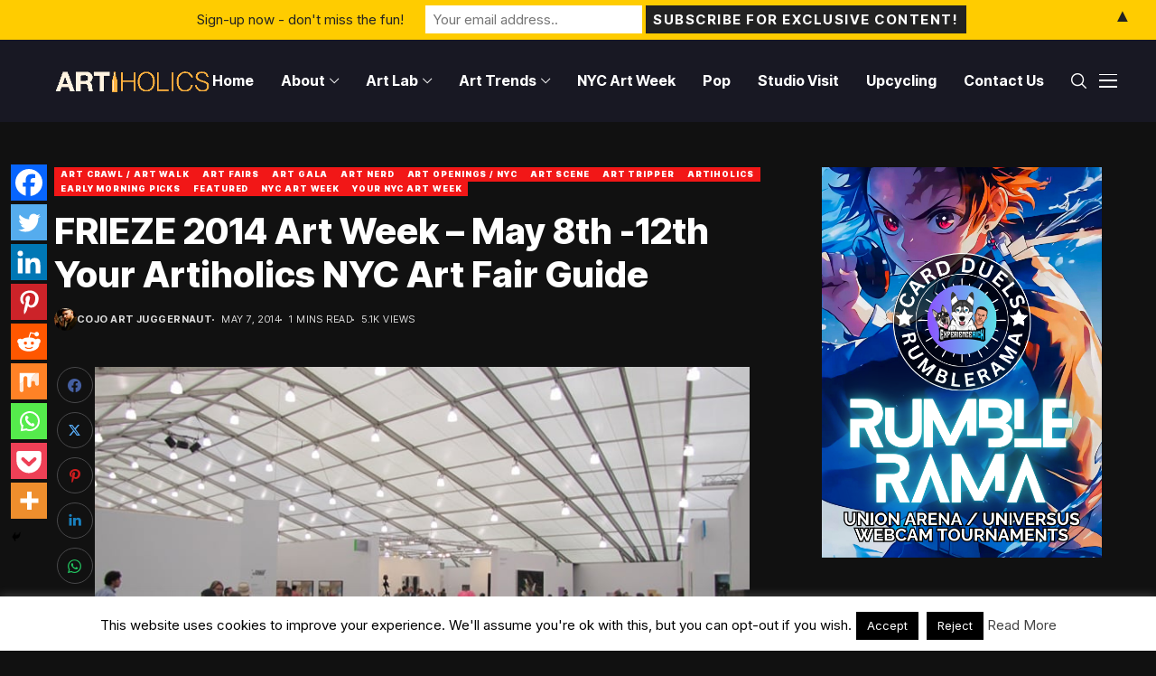

--- FILE ---
content_type: text/html; charset=UTF-8
request_url: https://artiholics.com/frieze-art-week-nyc-art-fair-guide/
body_size: 192562
content:
<!DOCTYPE html>
<!--[if IE 9 ]><html class="ie ie9" lang="en-US"><![endif]-->
<html lang="en-US">
<head>
<meta charset="UTF-8">
<meta http-equiv="X-UA-Compatible" content="IE=edge">
<meta name="viewport" content="width=device-width, initial-scale=1">
<link rel="preconnect" href="https://fonts.gstatic.com" crossorigin><link rel="preload" as="style" onload="this.onload=null;this.rel='stylesheet'" id="wesper_fonts_url_preload" href="https://fonts.googleapis.com/css?family=Inter+Tight%3A800%7CInter%3A400%7CInter+Tight%3A700%2C%2C500%2C900%2C400%2C&amp;display=swap" crossorigin><noscript><link rel="stylesheet" href="https://fonts.googleapis.com/css?family=Inter+Tight%3A800%7CInter%3A400%7CInter+Tight%3A700%2C%2C500%2C900%2C400%2C&amp;display=swap"></noscript><link rel="profile" href="https://gmpg.org/xfn/11">
<script>function theChampLoadEvent(e){var t=window.onload;if(typeof window.onload!="function"){window.onload=e}else{window.onload=function(){t();e()}}}</script>
<script>var theChampDefaultLang = 'en_US', theChampCloseIconPath = 'https://artiholics.com/wp-content/plugins/super-socializer/images/close.png';</script>
<script>var theChampSiteUrl = 'https://artiholics.com', theChampVerified = 0, theChampEmailPopup = 0, heateorSsMoreSharePopupSearchText = 'Search';</script>
<script> var theChampFBKey = '', theChampFBLang = 'en_US', theChampFbLikeMycred = 0, theChampSsga = 0, theChampCommentNotification = 0, theChampHeateorFcmRecentComments = 0, theChampFbIosLogin = 0; </script>
<script>var theChampFBCommentUrl = 'https://artiholics.com/frieze-art-week-nyc-art-fair-guide/'; var theChampFBCommentColor = 'light'; var theChampFBCommentNumPosts = ''; var theChampFBCommentWidth = '100%'; var theChampFBCommentOrderby = 'social'; var theChampCommentingTabs = "facebook,disqus,wordpress", theChampGpCommentsUrl = 'https://artiholics.com/frieze-art-week-nyc-art-fair-guide/', theChampDisqusShortname = 'artiholics', theChampScEnabledTabs = 'fb,disqus,wordpress', theChampScLabel = 'Leave a reply', theChampScTabLabels = {"wordpress":"Default Comments (0)","fb":"Facebook Comments","disqus":"Disqus Comments"}, theChampGpCommentsWidth = 0, theChampCommentingId = 'respond'</script>
<script> var theChampSharingAjaxUrl = 'https://artiholics.com/wp-admin/admin-ajax.php', heateorSsFbMessengerAPI = 'https://www.facebook.com/dialog/send?app_id=595489497242932&display=popup&link=%encoded_post_url%&redirect_uri=%encoded_post_url%',heateorSsWhatsappShareAPI = 'web', heateorSsUrlCountFetched = [], heateorSsSharesText = 'Shares', heateorSsShareText = 'Share', theChampPluginIconPath = 'https://artiholics.com/wp-content/plugins/super-socializer/images/logo.png', theChampSaveSharesLocally = 0, theChampHorizontalSharingCountEnable = 0, theChampVerticalSharingCountEnable = 0, theChampSharingOffset = 0, theChampCounterOffset = -10, theChampMobileStickySharingEnabled = 1, heateorSsCopyLinkMessage = "Link copied.";
var heateorSsVerticalSharingShortUrl = "https://artiholics.com/frieze-art-week-nyc-art-fair-guide/";		</script>
<style>
.the_champ_button_instagram span.the_champ_svg,a.the_champ_instagram span.the_champ_svg{background:radial-gradient(circle at 30% 107%,#fdf497 0,#fdf497 5%,#fd5949 45%,#d6249f 60%,#285aeb 90%)}
.the_champ_horizontal_sharing .the_champ_svg,.heateor_ss_standard_follow_icons_container .the_champ_svg{
color: #fff;
border-width: 0px;
border-style: solid;
border-color: transparent;
}
.the_champ_horizontal_sharing .theChampTCBackground{
color:#666;
}
.the_champ_horizontal_sharing span.the_champ_svg:hover,.heateor_ss_standard_follow_icons_container span.the_champ_svg:hover{
border-color: transparent;
}
.the_champ_vertical_sharing span.the_champ_svg,.heateor_ss_floating_follow_icons_container span.the_champ_svg{
color: #fff;
border-width: 0px;
border-style: solid;
border-color: transparent;
}
.the_champ_vertical_sharing .theChampTCBackground{
color:#666;
}
.the_champ_vertical_sharing span.the_champ_svg:hover,.heateor_ss_floating_follow_icons_container span.the_champ_svg:hover{
border-color: transparent;
}
@media screen and (max-width:783px){.the_champ_vertical_sharing{display:none!important}}div.heateor_ss_mobile_footer{display:none;}@media screen and (max-width:783px){div.the_champ_bottom_sharing div.the_champ_sharing_ul .theChampTCBackground{width:100%!important;background-color:white}div.the_champ_bottom_sharing{width:100%!important;left:0!important;}div.the_champ_bottom_sharing a{width:11.111111111111% !important;margin:0!important;padding:0!important;}div.the_champ_bottom_sharing .the_champ_svg{width:100%!important;}div.the_champ_bottom_sharing div.theChampTotalShareCount{font-size:.7em!important;line-height:28px!important}div.the_champ_bottom_sharing div.theChampTotalShareText{font-size:.5em!important;line-height:0px!important}div.heateor_ss_mobile_footer{display:block;height:40px;}.the_champ_bottom_sharing{padding:0!important;display:block!important;width: auto!important;bottom:-2px!important;top: auto!important;}.the_champ_bottom_sharing .the_champ_square_count{line-height: inherit;}.the_champ_bottom_sharing .theChampSharingArrow{display:none;}.the_champ_bottom_sharing .theChampTCBackground{margin-right: 1.1em !important}}</style>
<meta name='robots' content='index, follow, max-image-preview:large, max-snippet:-1, max-video-preview:-1' />
<meta property="og:title" content="FRIEZE 2014 Art Week – May 8th -12th Your Artiholics NYC Art Fair Guide"/>
<meta property="og:description" content="New York - May 8 - 12, 2014  Navigating Frieze Art Week (May 8th -12th) in New York City isn&#039;t easy.  Three years ago when Frieze London decided to branch ou"/>
<meta property="og:image" content="https://artiholics.com/wp-content/uploads/2014/05/frieze-week-artiholics.jpg"/>
<meta property="og:image:width" content="750" />
<meta property="og:image:height" content="520" />
<meta property="og:type" content="article"/>
<meta property="og:article:published_time" content="2014-05-07 07:34:37"/>
<meta property="og:article:modified_time" content="2014-05-09 06:31:27"/>
<meta property="og:article:tag" content="contemporary"/>
<meta property="og:article:tag" content="frieze"/>
<meta property="og:article:tag" content="new york"/>
<meta property="og:article:tag" content="nyc"/>
<meta name="twitter:card" content="summary">
<meta name="twitter:title" content="FRIEZE 2014 Art Week – May 8th -12th Your Artiholics NYC Art Fair Guide"/>
<meta name="twitter:description" content="New York - May 8 - 12, 2014  Navigating Frieze Art Week (May 8th -12th) in New York City isn&#039;t easy.  Three years ago when Frieze London decided to branch ou"/>
<meta name="twitter:image" content="https://artiholics.com/wp-content/uploads/2014/05/frieze-week-artiholics.jpg"/>
<meta name="author" content="Cojo Art Juggernaut"/>
<!-- This site is optimized with the Yoast SEO Premium plugin v26.0 (Yoast SEO v26.4) - https://yoast.com/wordpress/plugins/seo/ -->
<title>FRIEZE 2014 Art Week - May 8th -12th Your Artiholics NYC Art Fair Guide</title>
<meta name="description" content="New York - May 8 - 12, 2014 Navigating Frieze Art Week (May 8th -12th) in New York City isn&#039;t easy.  Three years ago when Frieze London decided to branch" />
<link rel="canonical" href="https://artiholics.com/frieze-art-week-nyc-art-fair-guide/" />
<meta property="og:url" content="https://artiholics.com/frieze-art-week-nyc-art-fair-guide/" />
<meta property="og:site_name" content="Artiholics" />
<meta property="article:published_time" content="2014-05-07T11:34:37+00:00" />
<meta property="article:modified_time" content="2014-05-09T10:31:27+00:00" />
<meta property="og:image" content="https://artiholics.com/wp-content/uploads/2014/05/frieze-week-artiholics.jpg" />
<meta property="og:image:width" content="750" />
<meta property="og:image:height" content="520" />
<meta property="og:image:type" content="image/jpeg" />
<meta name="author" content="Cojo Art Juggernaut" />
<meta name="twitter:creator" content="@artsucks" />
<meta name="twitter:site" content="@artiholics" />
<meta name="twitter:label1" content="Written by" />
<meta name="twitter:data1" content="Cojo Art Juggernaut" />
<meta name="twitter:label2" content="Est. reading time" />
<meta name="twitter:data2" content="2 minutes" />
<script type="application/ld+json" class="yoast-schema-graph">{"@context":"https://schema.org","@graph":[{"@type":"Article","@id":"https://artiholics.com/frieze-art-week-nyc-art-fair-guide/#article","isPartOf":{"@id":"https://artiholics.com/frieze-art-week-nyc-art-fair-guide/"},"author":{"name":"Cojo Art Juggernaut","@id":"https://artiholics.com/#/schema/person/d3b475561626cc6b3eef9a8ad872af44"},"headline":"FRIEZE 2014 Art Week &#8211; May 8th -12th Your Artiholics NYC Art Fair Guide","datePublished":"2014-05-07T11:34:37+00:00","dateModified":"2014-05-09T10:31:27+00:00","mainEntityOfPage":{"@id":"https://artiholics.com/frieze-art-week-nyc-art-fair-guide/"},"wordCount":332,"commentCount":0,"publisher":{"@id":"https://artiholics.com/#organization"},"image":{"@id":"https://artiholics.com/frieze-art-week-nyc-art-fair-guide/#primaryimage"},"thumbnailUrl":"https://artiholics.com/wp-content/uploads/2014/05/frieze-week-artiholics.jpg","keywords":["contemporary","frieze","new york","nyc"],"articleSection":["Art Crawl / Art Walk","Art Fairs","Art Gala","Art Nerd","Art Openings / NYC","Art Scene","Art Tripper","artiholics","Early Morning Picks","Featured","NYC Art Week","Your NYC Art Week"],"inLanguage":"en-US","potentialAction":[{"@type":"CommentAction","name":"Comment","target":["https://artiholics.com/frieze-art-week-nyc-art-fair-guide/#respond"]}]},{"@type":"WebPage","@id":"https://artiholics.com/frieze-art-week-nyc-art-fair-guide/","url":"https://artiholics.com/frieze-art-week-nyc-art-fair-guide/","name":"FRIEZE 2014 Art Week - May 8th -12th Your Artiholics NYC Art Fair Guide","isPartOf":{"@id":"https://artiholics.com/#website"},"primaryImageOfPage":{"@id":"https://artiholics.com/frieze-art-week-nyc-art-fair-guide/#primaryimage"},"image":{"@id":"https://artiholics.com/frieze-art-week-nyc-art-fair-guide/#primaryimage"},"thumbnailUrl":"https://artiholics.com/wp-content/uploads/2014/05/frieze-week-artiholics.jpg","datePublished":"2014-05-07T11:34:37+00:00","dateModified":"2014-05-09T10:31:27+00:00","description":"New York - May 8 - 12, 2014 Navigating Frieze Art Week (May 8th -12th) in New York City isn't easy.  Three years ago when Frieze London decided to branch","inLanguage":"en-US","potentialAction":[{"@type":"ReadAction","target":["https://artiholics.com/frieze-art-week-nyc-art-fair-guide/"]}]},{"@type":"ImageObject","inLanguage":"en-US","@id":"https://artiholics.com/frieze-art-week-nyc-art-fair-guide/#primaryimage","url":"https://artiholics.com/wp-content/uploads/2014/05/frieze-week-artiholics.jpg","contentUrl":"https://artiholics.com/wp-content/uploads/2014/05/frieze-week-artiholics.jpg","width":750,"height":520},{"@type":"WebSite","@id":"https://artiholics.com/#website","url":"https://artiholics.com/","name":"Artiholics","description":"Artwork From Around The World, From The Eye Of An Artist","publisher":{"@id":"https://artiholics.com/#organization"},"potentialAction":[{"@type":"SearchAction","target":{"@type":"EntryPoint","urlTemplate":"https://artiholics.com/?s={search_term_string}"},"query-input":{"@type":"PropertyValueSpecification","valueRequired":true,"valueName":"search_term_string"}}],"inLanguage":"en-US"},{"@type":"Organization","@id":"https://artiholics.com/#organization","name":"Artiholics","url":"https://artiholics.com/","logo":{"@type":"ImageObject","inLanguage":"en-US","@id":"https://artiholics.com/#/schema/logo/image/","url":"https://artiholics.com/wp-content/uploads/2020/05/artiholics-fav.png","contentUrl":"https://artiholics.com/wp-content/uploads/2020/05/artiholics-fav.png","width":55,"height":55,"caption":"Artiholics"},"image":{"@id":"https://artiholics.com/#/schema/logo/image/"},"sameAs":["https://x.com/artiholics"]},{"@type":"Person","@id":"https://artiholics.com/#/schema/person/d3b475561626cc6b3eef9a8ad872af44","name":"Cojo Art Juggernaut","image":{"@type":"ImageObject","inLanguage":"en-US","@id":"https://artiholics.com/#/schema/person/image/","url":"https://secure.gravatar.com/avatar/54f28ad69969654e8bc6f1a2b89234adb701a2c4cc1510ba434633b393b6afb0?s=96&d=mm&r=g","contentUrl":"https://secure.gravatar.com/avatar/54f28ad69969654e8bc6f1a2b89234adb701a2c4cc1510ba434633b393b6afb0?s=96&d=mm&r=g","caption":"Cojo Art Juggernaut"},"description":"Founder and Editor-in-Chief of Artiholics, Art Sucks, and the soon to be launched podcast Artist In Repose, Cojo \"Art Juggernaut\" (Colin C. Jorgensen) is a NYC based artist, art writer, and occasional photographer.","sameAs":["https://www.artjuggernaut.com","https://x.com/artsucks"]}]}</script>
<!-- / Yoast SEO Premium plugin. -->
<link rel='dns-prefetch' href='//www.googletagmanager.com' />
<link rel='dns-prefetch' href='//fonts.googleapis.com' />
<link rel="alternate" type="application/rss+xml" title="Artiholics &raquo; Feed" href="https://artiholics.com/feed/" />
<link rel="alternate" type="application/rss+xml" title="Artiholics &raquo; Comments Feed" href="https://artiholics.com/comments/feed/" />
<link rel="alternate" type="application/rss+xml" title="Artiholics &raquo; FRIEZE 2014 Art Week &#8211; May 8th -12th  Your Artiholics NYC Art Fair Guide Comments Feed" href="https://artiholics.com/frieze-art-week-nyc-art-fair-guide/feed/" />
<link rel="alternate" title="oEmbed (JSON)" type="application/json+oembed" href="https://artiholics.com/wp-json/oembed/1.0/embed?url=https%3A%2F%2Fartiholics.com%2Ffrieze-art-week-nyc-art-fair-guide%2F" />
<link rel="alternate" title="oEmbed (XML)" type="text/xml+oembed" href="https://artiholics.com/wp-json/oembed/1.0/embed?url=https%3A%2F%2Fartiholics.com%2Ffrieze-art-week-nyc-art-fair-guide%2F&#038;format=xml" />
<style id='wp-img-auto-sizes-contain-inline-css'>
img:is([sizes=auto i],[sizes^="auto," i]){contain-intrinsic-size:3000px 1500px}
/*# sourceURL=wp-img-auto-sizes-contain-inline-css */
</style>
<!-- <link rel='stylesheet' id='columns-css' href='https://artiholics.com/wp-content/plugins/columns/columns.css?ver=6.9' media='all' /> -->
<!-- <link rel='stylesheet' id='contact-form-7-css' href='https://artiholics.com/wp-content/plugins/contact-form-7/includes/css/styles.css?ver=6.1.3' media='all' /> -->
<!-- <link rel='stylesheet' id='cookie-law-info-css' href='https://artiholics.com/wp-content/plugins/cookie-law-info/legacy/public/css/cookie-law-info-public.css?ver=3.3.6' media='all' /> -->
<!-- <link rel='stylesheet' id='cookie-law-info-gdpr-css' href='https://artiholics.com/wp-content/plugins/cookie-law-info/legacy/public/css/cookie-law-info-gdpr.css?ver=3.3.6' media='all' /> -->
<!-- <link rel='stylesheet' id='sr7css-css' href='//artiholics.com/wp-content/plugins/revslider/public/css/sr7.css?ver=6.7.37' media='all' /> -->
<!-- <link rel='stylesheet' id='mc4wp-form-basic-css' href='https://artiholics.com/wp-content/plugins/mailchimp-for-wp/assets/css/form-basic.css?ver=4.10.8' media='all' /> -->
<!-- <link rel='stylesheet' id='wesper_layout-css' href='https://artiholics.com/wp-content/themes/wesper/css/layout.css?ver=1.1.7' media='all' /> -->
<!-- <link rel='stylesheet' id='wesper_style-css' href='https://artiholics.com/wp-content/themes/wesper/style.css?ver=1.1.7' media='all' /> -->
<link rel="stylesheet" type="text/css" href="//artiholics.com/wp-content/cache/wpfc-minified/mnpk80js/i0c8l.css" media="all"/>
<style id='wesper_style-inline-css'>
body.options_dark_skin{ --jl-logo-txt-color: #fff; --jl-logo-txt-side-color: #fff; --jl-logo-txt-foot-color: #fff; --jl-theme-head-color: #fff; --jl-single-head-color: #fff; --jl-single-h1-color: #fff; --jl-single-h2-color: #fff; --jl-single-h3-color: #fff; --jl-single-h4-color: #fff; --jl-single-h5-color: #fff; --jl-single-h6-color: #fff; --jl-main-color: #f21717; --jl-bg-color: #111; --jl-txt-color: #FFF; --jl-btn-bg: #454545; --jl-comment-btn-link: #454545; --jl-comment-btn-linkc: #FFF; --jl-menu-bg: #181823; --jl-menu-line-color: #181823; --jl-menu-color: #FFF; --jl-sub-bg-color: #222; --jl-sub-menu-color: #FFF; --jl-sub-line-color: #464646; --jl-topbar-bg: #000; --jl-topbar-color: #FFF; --jl-logo-bg: #111; --jl-logo-color: #FFF; --jl-single-color: #FFF; --jl-single-link-color: #f21717; --jl-single-link-hcolor: #f21717; --jl-except-color: #ddd; --jl-meta-color: #ddd; --jl-post-line-color: #49494b; --jl-author-bg: #454545; --jl-foot-bg: #000; --jl-foot-color: #a8a8aa; --jl-foot-link: #ffffff; --jl-foot-hlink: #f21717; --jl-foot-head: #f22717; --jl-foot-line: #49494b; } body{ --jl-logo-size: 33px; --jl-logo-size-mob: 30px; --jl-logo-txt-color: #000; --jl-logo-txt-side-color: #000; --jl-logo-txt-foot-color: #fff; --jl-theme-head-color: #000; --jl-single-head-color: #000; --jl-single-h1-color: #000; --jl-single-h2-color: #000; --jl-single-h3-color: #000; --jl-single-h4-color: #000; --jl-single-h5-color: #000; --jl-single-h6-color: #000; --jl-main-width: 1200px; --jl-main-color: #f21717; --jl-bg-color: #FFF; --jl-txt-color: #000; --jl-txt-light: #FFF; --jl-btn-bg: #000; --jl-comment-btn-link: #F1F1F1; --jl-comment-btn-linkc: #000; --jl-desc-light: #ddd; --jl-meta-light: #bbb; --jl-button-radius: 0px; --jl-load-more-radius: 0px; --jl-load-more-width: 200px; --jl-load-more-height: 38px; --jl-menu-bg: #181823; --jl-menu-line-color: #181823; --jl-menu-color: #ffffff; --jl-sub-bg-color: #ffffff; --jl-sub-menu-color: #000000; --jl-sub-line-color: #ebebe3; --jl-topbar-bg: #000; --jl-topbar-color: #FFF; --jl-topbar-height: 35px; --jl-topbar-size: 15px; --jl-logo-bg: #FFF; --jl-logo-color: #000; --jl-single-title-size: 40px; --jl-single-color: #676767; --jl-single-link-color: #f21717; --jl-single-link-hcolor: #f21717; --jl-except-color: #666; --jl-meta-color: #0a0a0a; --jl-post-line-color: #dbdbdb; --jl-author-bg: #f8f7f5; --jl-post-related-size: 20px; --jl-foot-bg: #111; --jl-foot-color: #a8a8aa; --jl-foot-link: #ffffff; --jl-foot-hlink: #f21717; --jl-foot-head: #f22717; --jl-foot-line: #49494b; --jl-foot-menu-col: 2; --jl-foot-title-size: 15px; --jl-foot-font-size: 15px; --jl-foot-copyright: 14px; --jl-foot-menu-size: 14px; --jl-body-font: Inter; --jl-body-font-size: 15px; --jl-body-font-weight: 400; --jl-body-spacing: 0em; --jl-body-line-height: 1.5; --jl-logo-width: 175px; --jl-m-logo-width: 150px; --jl-s-logo-width: 180px; --jl-fot-logo-width: 150px; --jl-title-font: Inter Tight; --jl-title-font-weight: 800; --jl-title-transform: none; --jl-title-space: 0em; --jl-title-line-height: 1.2; --jl-sub-title-size: 22px; --jl-content-font-size: 15px; --jl-content-spacing: 0em; --jl-content-line-height: 1.5; --jl-sec-topbar-height: 35px; --jl-sec-menu-height: 90px; --jl-sec-logo-height: 120px; --jl-menu-font: Inter Tight; --jl-menu-font-size: 16px; --jl-menu-font-weight: 700; --jl-menu-transform: capitalize; --jl-menu-space: 0em; --jl-spacing-menu: 30px; --jl-submenu-font-size: 14px; --jl-submenu-font-weight: 500; --jl-submenu-transform: capitalize; --jl-submenu-space: 0em; --jl-cat-font-size: 9px; --jl-cat-font-weight: 900; --jl-cat-font-space: .1em; --jl-cat-transform: uppercase; --jl-meta-font-size: 11px; --jl-meta-font-weight: 400; --jl-meta-a-font-weight: 600; --jl-meta-font-space: .04em; --jl-meta-transform: uppercase; --jl-button-font-size: 12px; --jl-button-font-weight: 700; --jl-button-transform: uppercase; --jl-button-space: 0.1em; --jl-loadmore-font-size: 11px; --jl-loadmore-font-weight: 700; --jl-loadmore-transform: uppercase; --jl-loadmore-space: 0.1em; --jl-border-rounded: 0px; --jl-top-rounded: 60px; --jl-cookie-des-size: 13px; --jl-cookie-btn-size: 12px; --jl-cookie-btn-space: 0em; --jl-cookie-btn-transform: capitalize; --jl-widget-fsize: 15px; --jl-widget-space: 0em; --jl-widget-transform: uppercase; } body.options_dark_skin #jl_sb_nav{ --jl-bg-color: #111; --sect-t-color: #fff; --jl-txt-color: #fff; --jl-meta-color: #ddd; --jl-post-line-color: #49494b; --jl-theme-head-color: var(--sect-t-color); } #jl_sb_nav{ --jl-bg-color: #fff; --sect-t-color: #000; --jl-txt-color: #000; --jl-meta-color: #0a0a0a; --jl-post-line-color: #e9ecef; --jl-theme-head-color: var(--sect-t-color); } .jl_sh_ctericons.jlshcolor li{ display: flex; align-items: center; } .jl_sh_ctericons.jlshcolor .jl_sh_i{ display: flex; } .jl_encanw #jl_sb_nav .logo_small_wrapper a img.jl_logo_n{ opacity: 0; } .jl_encanw #jl_sb_nav .logo_small_wrapper a img.jl_logo_w{ opacity: 1; } .wp-block-image figcaption, .wp-caption-text{font-size: 13px; color: var(--jl-single-color); padding: 13px 0px 0px 0px; text-align: center; font-style: normal; margin-top: 0px;} .elementor-widget-container .elementor-drop-cap{font-size: 70px !important; font-weight: 600; margin-top: 0px;} .jl_ads_wrap_sec.jl_head_adsab{align-items:center;}.jl_ads_wrap_sec.jl_head_adsbl{margin-top: 40px; align-items:center;}.jl_ads_wrap_sec.jl_con_adsab{align-items:center;}.jl_ads_wrap_sec.jl_con_adsbl{align-items:center;}.jl_ads_wrap_sec.jl_auth_adsab{margin-top: 40px; align-items:center;}.jl_ads_wrap_sec.jl_auth_adsbl{align-items:center;}.jl_ads_wrap_sec.jl_rel_adsab{align-items:center;}.jl_ads_wrap_sec.jl_rel_adsbl{align-items:center;}.jl_ads_wrap_sec.jl_foot_adsab{margin-bottom: 40px; align-items:center;}.jl_ads_wrap_sec.jl_foot_adsbl{padding: 40px 0px; align-items:center;}.jl_fe_text.jl_acen{max-width: 100%; margin: 0px; padding: 0px; text-align: left;} .jlachful{margin-top: 20px;} .post_subtitle_text, .post_subtitle_text p:last-child{ font-size: var(--jl-sub-title-size, 22px); line-height: var(--jl-body-line-height); } .jlac_smseah.active_search_box{ overflow: unset; } .jlac_smseah.active_search_box .search_header_wrapper .jli-search{ transform: scale(.9); } .jlac_smseah.active_search_box .search_header_wrapper .jli-search:before{ font-family: "jl_font" !important; content: "\e906" !important; } .jl_shwp{ display: flex; height: 100%; } .search_header_wrapper.search_form_menu_personal_click{ position: relative; } .jl_ajse{ position: absolute !important; background: var(--jl-sub-bg-color); width: 350px; top: 100% !important; right: 0px; left: auto; padding: 10px 20px; height: unset; box-shadow: 0px 5px 10px #0000001A; } .jl_ajse .searchform_theme{ padding: 0px; float: none !important; position: unset; transform: unset; display: flex; align-items: center; justify-content: space-between; } .jl_ajse .jl_search_head{ display: flex; flex-direction: column; } .jl_ajse.search_form_menu_personal .searchform_theme .search_btn{ float: none; border: 0px !important; height: 30px; font-size: 14px; color: var(--jl-sub-menu-color) !important; } .jl_ajse .jl_shnone{ font-size: 14px; margin: 0px; } .jl_ajse.search_form_menu_personal .searchform_theme .search_btn::-webkit-input-placeholder{ color: var(--jl-sub-menu-color) !important; } .jl_ajse.search_form_menu_personal .searchform_theme .search_btn::-moz-placeholder{ color: var(--jl-sub-menu-color) !important; } .jl_ajse.search_form_menu_personal .searchform_theme .search_btn:-ms-input-placeholder{ color: var(--jl-sub-menu-color) !important; } .jl_ajse.search_form_menu_personal .searchform_theme .search_btn:-moz-placeholder{ color: var(--jl-sub-menu-color) !important; } .jl_ajse .searchform_theme .button{ height: 30px; position: unset; padding: 0px !important; width: 30px; background: var(--jl-main-color) !important; border-radius: 100px; } .jlc-hmain-w.jl_base_menu .jl_ajse .searchform_theme .button i.jli-search, .jlc-stick-main-w .jl_ajse .searchform_theme .button i.jli-search{ color: #fff !important; font-size: 12px; } .jl_ajse .jl_search_wrap_li{ --jl-img-space: 10px; --jl-img-w: 100px; --jl-img-h: 80px; --jl-h-align: left; --jl-t-size: 14px; --jl-txt-color: var(--jl-sub-menu-color) !important; --jl-meta-color: var(--jl-sub-menu-color) !important; --jlrow-gap: 15px; --jl-post-line-color: transparent; } .jl_ajse .jl_search_wrap_li .jl-donut-front{ top: 0px; right: 0px; } .jl_ajse .jl_search_wrap_li .jl_grid_wrap_f{ width: 100%; display: grid; overflow: hidden; grid-template-columns: repeat(1,minmax(0,1fr)); grid-row-gap: var(--jlrow-gap); border-top: 1px solid var(--jl-sub-line-color); padding-top: 20px; margin-top: 10px; margin-bottom: 15px; } .jl_ajse .jl_post_meta{ opacity: .5; font-size: 10px; } .jl_ajse .jl_post_meta .jl_author_img_w, .jl_ajse .jl_post_meta .post-date:before{ display: none; } .jl_item_bread i{font-size: inherit;} .logo_link, .logo_link:hover{ font-family: var(--jl-title-font); font-weight: var(--jl-title-font-weight); text-transform: var(--jl-title-transform); letter-spacing: var(--jl-title-space); line-height: var(--jl-title-line-height); font-size: var(--jl-logo-size); color: var(--jl-logo-txt-color); } @media only screen and (max-width: 767px) { .logo_link, .logo_link:hover{ font-size: var(--jl-logo-size-mob); } } .logo_link > h1, .logo_link > span{ font-size: inherit; color: var(--jl-logo-txt-color); } .jl_mobile_nav_inner .logo_link, .jl_mobile_nav_inner .logo_link:hover{ color: var(--jl-logo-txt-side-color); } .jl_ft_cw .logo_link, .jl_ft_cw .logo_link:hover{ color: var(--jl-logo-txt-foot-color); } body, p{ letter-spacing: var(--jl-body-spacing); } .jl_content, .jl_content p{ font-size: var(--jl-content-font-size); line-height: var(--jl-content-line-height); letter-spacing: var(--jl-content-spacing); } .post_subtitle_text, .post_subtitle_text p:last-child{ font-family: unset; font-style: unset; } * { text-rendering: unset; -webkit-font-smoothing: unset; -moz-osx-font-smoothing: unset; } .jl_pl_fs{ display: none;} .jl_lb3 .jl_cat_lbl, .jl_lb4 .jl_cat_lbl, .jl_lb5 .jl_cat_lbl, .jl_lb6 .jl_cat_lbl, .jl_lb7 .jl_cat_lbl{ padding: 3px 7px !important; border-radius:  !important; } .navigation_wrapper .jl_main_menu > .menu-item:hover > a .jl_mblt, .navigation_wrapper .jl_main_menu > .current-menu-ancestor > a .jl_mblt, .navigation_wrapper .jl_main_menu > .current-menu-item > a .jl_mblt, .navigation_wrapper .jl_main_menu > .is-current-sub > a .jl_mblt{ background-size: 100% 4px !important; } .navigation_wrapper .jl_main_menu > .menu-item > a .jl_mblt{ background-image: linear-gradient(90deg,#fcd83a 0,#fcd83a 94%); background-size: 0 4px; } .jlc-container{max-width: 1200px;} .jl_sli_in .jl_sli_fb{order: 1;} .jl_sli_in .jl_sli_tw{order: 2;} .jl_sli_in .jl_sli_pi{order: 3;} .jl_sli_in .jl_sli_din{order: 4;} .jl_sli_in .jl_sli_wapp{order: 5;} .jl_sli_in .jl_sli_tele{order: 6;} .jl_sli_in .jl_sli_tumblr{order: 7;} .jl_sli_in .jl_sli_line{order: 7;} .jl_sli_in .jl_sli_mil{order: 7;}  .post_sw .jl_sli_in .jl_sli_tele{display: none !important;}  .post_sw .jl_sli_in .jl_sli_tumblr{display: none !important;} .post_sw .jl_sli_in .jl_sli_line{display: none !important;}  .post_sw .jl_sli_in .jl_sli_mil{display: none !important;}  .jl_sfoot .jl_sli_in .jl_sli_tumblr{display: none !important;} .jl_sfoot .jl_sli_in .jl_sli_line{display: none !important;} .logo_small_wrapper_table .logo_small_wrapper a .jl_logo_w { position: absolute;top: 0px;left: 0px;opacity: 0; } .logo_small_wrapper_table .logo_small_wrapper .logo_link img{ max-width: var(--jl-logo-width); } .jl_sleft_side .jl_smmain_side{ order: 1; padding-left: 20px; padding-right: 30px; } .jl_sleft_side .jl_smmain_con{ order: 2; } .jl_rd_wrap{ top: 0; } .jl_rd_read{ height: 3px; background-color: #f21717; background-image: linear-gradient(to right, #f21717 0%, #f21717 100%); } .jl_view_none{display: none;} .jl_sifea_img, .jl_smmain_w .swiper-slide-inner{ border-radius: var(--jl-border-rounded); overflow: hidden; } .jl_shead_mix12 .jl_ov_layout, .jl_shead_mix10 .jl_ov_layout, .jl_shead_mix9 .jl_ov_layout{ border-radius: 0px; }   .jl_fot_gwp{ display: flex; width: 100%; justify-content: space-between; align-items: center; margin-top: 25px; } .jl_fot_gwp .jl_post_meta{ margin-top: 0px !important; } .jl_ma_layout .jl-ma-opt:nth-child(2) .jl_fot_gwp .jl_post_meta{ margin-top: 13px !important; } @media only screen and (min-width: 769px) { .jl_ma_layout .jl-ma-opt:nth-child(2) .jl_fot_gwp .jl_post_meta{ margin-top: 0px !important; } } .jl_fot_gwp .jl_fot_sh{ display: flex; } .jl_fot_gwp .jl_fot_sh > span{ display: flex; align-items: center; font-size: 14px; color: #B5B5B5; } .jl_fot_gwp .jl_fot_sh .jl_book_mark.jl_saved_p{ color: var(--jl-main-color); } .jl_fot_gwp .jl_fot_sh .jl_book_mark.jl_saved_p .jli-icon_save:before{ content: "\e901"; } .jl_fot_gwp .jl_fot_sh .jl_fot_share_i{ margin-left: 13px; } .jls_tooltip { position: relative; display: inline-block; cursor: pointer; } .jls_tooltip .jls_tooltip_w{ width: 100px; visibility: hidden; position: absolute; z-index: 1; opacity: 0; } .jls_tooltip:hover .jls_tooltip_w{ visibility: visible; opacity: 1; } .jls_tooltip .jls_tooltiptext { position: relative; color: #000; background-color: #fff; filter: drop-shadow(0 0px 2px rgba(0, 0, 0, 0.2)); display: flex; text-align: center; padding: 0px; border-radius: 4px; justify-content: center; font-size: 13px; } .jls_tooltip-top { padding-bottom: 10px; bottom: 100%; left: 50%; margin-left: -50px; } .jls_tooltiptext .jls_tooltip_in{ position: relative; z-index: 2; background: #fff; padding: 5px 0px; font-weight: 400; border-radius: 6px; } .jl_share_l_bg .jls_tooltiptext .post_s .jl_sli_w ul{ grid-gap: 5px !important; } .jls_tooltip-top .jls_tooltiptext::after { content: ""; position: absolute; bottom: -3px; left: 50%; width: 10px; height: 10px; margin-left: -5px; background-color: #fff; filter: drop-shadow(0 0px 2px rgba(0, 0, 0, 0.1)); z-index: 1; transform: rotate(45deg); } .jl_fot_share_i .jls_tooltip_w{ width: 45px; margin-left: -22px; } .jl_fot_share_i .jls_tooltip_in{ padding: 10px 0px; } .jl_fot_share_i .jls_tooltip_in .post_sw{ display: inline-flex; align-items: center; justify-content: center; } .jl_fot_share_i.jl_share_l_bg.jls_tooltip{ z-index: 10; display: none; } .jls_tooltiptext li a{ width: 25px !important; height: 25px !important; font-size: 12px !important; display: flex !important; align-items: center !important; justify-content: center !important; color: #fff !important     border-radius: 100px !important; } .jl_share_l_bg .jls_tooltiptext .post_s .jl_sli_w ul li a{ border-radius: 100px !important; color: #fff !important } .jls_tooltiptext .single_post_share_icon_post li a i{ margin: 0px; } .jl_fot_gwp .jl_fot_sh .jl_fot_save > i, .jl_fot_gwp .jl_fot_sh .jl_fot_share_i > i{ transition: opacity 0.2s ease 0s; } .jl_fot_gwp .jl_fot_sh .jl_fot_save:hover > i, .jl_fot_gwp .jl_fot_sh .jl_fot_share_i:hover > i{ color: var(--jl-main-color); }   .jl_home_bw .image-post-thumb{ margin-bottom: 30px; } h1, h2, h3, h4, h5, h6, h1 a, h2 a, h3 a, h4 a, h5 a, h6 a{ color: var(--jl-theme-head-color); } .jl_shead_tpl1 .jl_head_title, .jl_single_tpl6 .jl_shead_tpl1 .jl_head_title, .jl_shead_mix13 .jl_head_title{ color: var(--jl-single-head-color); } .jl_content h1, .content_single_page h1, .jl_content h1 a, .content_single_page h1 a, .jl_content h1 a:hover, .content_single_page h1 a:hover{color: var(--jl-single-h1-color) !important;} .jl_content h2, .content_single_page h2, .jl_content h2 a, .content_single_page h2 a, .jl_content h2 a:hover, .content_single_page h2 a:hover{color: var(--jl-single-h2-color) !important;} .jl_content h3, .content_single_page h3, .jl_content h3 a, .content_single_page h3 a, .jl_content h3 a:hover, .content_single_page h3 a:hover{color: var(--jl-single-h3-color) !important;} .jl_content h4, .content_single_page h4, .jl_content h4 a, .content_single_page h4 a, .jl_content h4 a:hover, .content_single_page h4 a:hover{color: var(--jl-single-h4-color) !important;} .jl_content h5, .content_single_page h5, .jl_content h5 a, .content_single_page h5 a, .jl_content h5 a:hover, .content_single_page h5 a:hover{color: var(--jl-single-h5-color) !important;} .jl_content h6, .content_single_page h6, .jl_content h6 a, .content_single_page h6 a, .jl_content h6 a:hover, .content_single_page h6 a:hover{color: var(--jl-single-h6-color) !important;}  .jl_content h1, .content_single_page h1, .jl_content h2, .content_single_page h2, .jl_content h3, .content_single_page h3, .jl_content h4, .content_single_page h4, .jl_content h5, .content_single_page h5, .jl_content h6, .content_single_page h6{ text-transform: none; letter-spacing: 0em; line-height: 1.2; } @media only screen and (min-width: 1025px) { .jl-h-d{display: none;}     .jl_content h1, .content_single_page h1{font-size: 40px;}     .jl_content h2, .content_single_page h2{font-size: 32px;}     .jl_content h3, .content_single_page h3{font-size: 28px;}     .jl_content h4, .content_single_page h4{font-size: 24px;}     .jl_content h5, .content_single_page h5{font-size: 20px;}     .jl_content h6, .content_single_page h6{font-size: 16px;} } @media only screen and (min-width:768px) and (max-width:1024px) { .jl-h-t{display: none;}     .jl_content h1, .content_single_page h1{font-size: 40px;}     .jl_content h2, .content_single_page h2{font-size: 32px;}     .jl_content h3, .content_single_page h3{font-size: 28px;}     .jl_content h4, .content_single_page h4{font-size: 24px;}     .jl_content h5, .content_single_page h5{font-size: 20px;}     .jl_content h6, .content_single_page h6{font-size: 16px;}     body, p{ font-size: 15px}     .jl_content, .jl_content p{ font-size: 15px} } @media only screen and (max-width: 768px) { .jl-h-m{display: none;}     .jl_content h1, .content_single_page h1{font-size: 40px;}     .jl_content h2, .content_single_page h2{font-size: 32px;}     .jl_content h3, .content_single_page h3{font-size: 28px;}     .jl_content h4, .content_single_page h4{font-size: 24px;}     .jl_content h5, .content_single_page h5{font-size: 20px;}     .jl_content h6, .content_single_page h6{font-size: 16px;}     body, p{ font-size: 15px}     .jl_content, .jl_content p{ font-size: 15px}     .jl_ajse{width: 280px;}     }
/*# sourceURL=wesper_style-inline-css */
</style>
<!-- <link rel='stylesheet' id='glightbox-css' href='https://artiholics.com/wp-content/themes/wesper/css/glightbox.min.css?ver=1.1.7' media='all' /> -->
<!-- <link rel='stylesheet' id='swiper-css' href='https://artiholics.com/wp-content/plugins/elementor/assets/lib/swiper/v8/css/swiper.min.css?ver=8.4.5' media='all' /> -->
<!-- <link rel='stylesheet' id='the_champ_frontend_css-css' href='https://artiholics.com/wp-content/plugins/super-socializer/css/front.css?ver=7.14.5' media='all' /> -->
<link rel="stylesheet" type="text/css" href="//artiholics.com/wp-content/cache/wpfc-minified/l0uvjj2d/i0c8l.css" media="all"/>
<style id='the_champ_frontend_css-inline-css'>
.post-template-default .td-fix-index {
transform: inherit !important;
}
.post-template-default..the_champ_sharing_container.the_champ_vertical_sharing.the_champ_hide_sharing.the_champ_bottom_sharing {
175px;
}
/*# sourceURL=the_champ_frontend_css-inline-css */
</style>
<script src="https://artiholics.com/wp-includes/js/jquery/jquery.min.js?ver=3.7.1" id="jquery-core-js"></script>
<script src="https://artiholics.com/wp-includes/js/jquery/jquery-migrate.min.js?ver=3.4.1" id="jquery-migrate-js"></script>
<script id="cookie-law-info-js-extra">
var Cli_Data = {"nn_cookie_ids":[],"cookielist":[],"non_necessary_cookies":[],"ccpaEnabled":"","ccpaRegionBased":"","ccpaBarEnabled":"","strictlyEnabled":["necessary","obligatoire"],"ccpaType":"gdpr","js_blocking":"","custom_integration":"","triggerDomRefresh":"","secure_cookies":""};
var cli_cookiebar_settings = {"animate_speed_hide":"500","animate_speed_show":"500","background":"#FFF","border":"#b1a6a6c2","border_on":"","button_1_button_colour":"#000","button_1_button_hover":"#000000","button_1_link_colour":"#fff","button_1_as_button":"1","button_1_new_win":"","button_2_button_colour":"#333","button_2_button_hover":"#292929","button_2_link_colour":"#444","button_2_as_button":"","button_2_hidebar":"","button_3_button_colour":"#000","button_3_button_hover":"#000000","button_3_link_colour":"#fff","button_3_as_button":"1","button_3_new_win":"","button_4_button_colour":"#000","button_4_button_hover":"#000000","button_4_link_colour":"#fff","button_4_as_button":"1","button_7_button_colour":"#61a229","button_7_button_hover":"#4e8221","button_7_link_colour":"#fff","button_7_as_button":"1","button_7_new_win":"","font_family":"inherit","header_fix":"","notify_animate_hide":"1","notify_animate_show":"","notify_div_id":"#cookie-law-info-bar","notify_position_horizontal":"right","notify_position_vertical":"bottom","scroll_close":"","scroll_close_reload":"","accept_close_reload":"","reject_close_reload":"","showagain_tab":"1","showagain_background":"#fff","showagain_border":"#000","showagain_div_id":"#cookie-law-info-again","showagain_x_position":"100px","text":"#000","show_once_yn":"","show_once":"10000","logging_on":"","as_popup":"","popup_overlay":"1","bar_heading_text":"","cookie_bar_as":"banner","popup_showagain_position":"bottom-right","widget_position":"left"};
var log_object = {"ajax_url":"https://artiholics.com/wp-admin/admin-ajax.php"};
//# sourceURL=cookie-law-info-js-extra
</script>
<script src="https://artiholics.com/wp-content/plugins/cookie-law-info/legacy/public/js/cookie-law-info-public.js?ver=3.3.6" id="cookie-law-info-js"></script>
<script src="//artiholics.com/wp-content/plugins/revslider/public/js/libs/tptools.js?ver=6.7.37" id="tp-tools-js" async data-wp-strategy="async"></script>
<script src="//artiholics.com/wp-content/plugins/revslider/public/js/sr7.js?ver=6.7.37" id="sr7-js" async data-wp-strategy="async"></script>
<!-- Google tag (gtag.js) snippet added by Site Kit -->
<!-- Google Analytics snippet added by Site Kit -->
<script src="https://www.googletagmanager.com/gtag/js?id=GT-5NTJ5GD" id="google_gtagjs-js" async></script>
<script id="google_gtagjs-js-after">
window.dataLayer = window.dataLayer || [];function gtag(){dataLayer.push(arguments);}
gtag("set","linker",{"domains":["artiholics.com"]});
gtag("js", new Date());
gtag("set", "developer_id.dZTNiMT", true);
gtag("config", "GT-5NTJ5GD");
//# sourceURL=google_gtagjs-js-after
</script>
<link rel="https://api.w.org/" href="https://artiholics.com/wp-json/" /><link rel="alternate" title="JSON" type="application/json" href="https://artiholics.com/wp-json/wp/v2/posts/10309" /><link rel="EditURI" type="application/rsd+xml" title="RSD" href="https://artiholics.com/xmlrpc.php?rsd" />
<meta name="generator" content="WordPress 6.9" />
<link rel='shortlink' href='https://artiholics.com/?p=10309' />
<script>var ajaxurl = "https://artiholics.com/wp-admin/admin-ajax.php";</script><meta name="generator" content="Site Kit by Google 1.166.0" />	    
<meta name="description" content="New York &#8211; May 8 &#8211; 12, 2014 Navigating Frieze Art Week (May 8th -12th) in New York City isn&#8217;t easy.  Three years ago when Frieze London decided to branch out and leap over the pond to Manhattan (Randall&#8217;s Island) for a few days each May, many Armory Week Art Fairs decided to shift months [&hellip;]">
<meta property="og:image" content="https://artiholics.com/wp-content/uploads/2014/05/frieze-week-artiholics.jpg">    
<meta property="og:title" content="FRIEZE 2014 Art Week &#8211; May 8th -12th  Your Artiholics NYC Art Fair Guide">
<meta property="og:url" content="https://artiholics.com/frieze-art-week-nyc-art-fair-guide/">
<meta property="og:site_name" content="Artiholics">	
<meta property="og:description" content="New York &#8211; May 8 &#8211; 12, 2014 Navigating Frieze Art Week (May 8th -12th) in New York City isn&#8217;t easy.  Three years ago when Frieze London decided to branch out and leap over the pond to Manhattan (Randall&#8217;s Island) for a few days each May, many Armory Week Art Fairs decided to shift months [&hellip;]" />
<meta property="og:type" content="article"/>
<meta property="article:published_time" content="2014-05-07T11:34:37+00:00"/>
<meta property="article:modified_time" content="2014-05-09T10:31:27+00:00"/>
<meta name="author" content="Cojo Art Juggernaut"/>
<meta name="twitter:card" content="summary_large_image"/>
<meta name="twitter:creator" content="@envato"/>
<meta name="twitter:label1" content="Written by"/>
<meta name="twitter:data1" content="Cojo Art Juggernaut"/>
<meta name="generator" content="Elementor 3.33.2; features: additional_custom_breakpoints; settings: css_print_method-external, google_font-enabled, font_display-swap">
<style>
.e-con.e-parent:nth-of-type(n+4):not(.e-lazyloaded):not(.e-no-lazyload),
.e-con.e-parent:nth-of-type(n+4):not(.e-lazyloaded):not(.e-no-lazyload) * {
background-image: none !important;
}
@media screen and (max-height: 1024px) {
.e-con.e-parent:nth-of-type(n+3):not(.e-lazyloaded):not(.e-no-lazyload),
.e-con.e-parent:nth-of-type(n+3):not(.e-lazyloaded):not(.e-no-lazyload) * {
background-image: none !important;
}
}
@media screen and (max-height: 640px) {
.e-con.e-parent:nth-of-type(n+2):not(.e-lazyloaded):not(.e-no-lazyload),
.e-con.e-parent:nth-of-type(n+2):not(.e-lazyloaded):not(.e-no-lazyload) * {
background-image: none !important;
}
}
</style>
<link rel="preconnect" href="https://fonts.googleapis.com">
<link rel="preconnect" href="https://fonts.gstatic.com/" crossorigin>
<meta name="generator" content="Powered by Slider Revolution 6.7.37 - responsive, Mobile-Friendly Slider Plugin for WordPress with comfortable drag and drop interface." />
<style>#mailchimp-top-bar form,#mailchimp-top-bar input,#mailchimp-top-bar label{box-shadow:none;box-sizing:border-box;float:none;font-size:100%;height:auto;line-height:normal;margin:0;outline:0;padding:0;text-shadow:none;vertical-align:middle}#mailchimp-top-bar input,#mailchimp-top-bar label{display:inline-block!important;vertical-align:middle!important;width:auto}#mailchimp-top-bar form{margin:0!important;padding:0!important;text-align:center}#mailchimp-top-bar label{margin:0 6px 0 0}#mailchimp-top-bar .mctb-button,#mailchimp-top-bar .mctb-email,#mailchimp-top-bar input,#mailchimp-top-bar input[type=email],#mailchimp-top-bar input[type=text]{background:#fff;border:1px solid #fff;height:auto;margin:0 0 0 6px}#mailchimp-top-bar .mctb-email{max-width:240px!important;width:100%}#mailchimp-top-bar .mctb-button{cursor:pointer;margin-left:0}#mailchimp-top-bar .mctb-email-confirm{display:none!important}#mailchimp-top-bar.mctb-small{font-size:10px}#mailchimp-top-bar.mctb-small .mctb-bar{padding:5px 6px}#mailchimp-top-bar.mctb-small .mctb-button{padding:4px 12px}#mailchimp-top-bar.mctb-small .mctb-email,#mailchimp-top-bar.mctb-small .mctb-label,#mailchimp-top-bar.mctb-small input{padding:4px 6px!important}#mailchimp-top-bar.mctb-small input,#mailchimp-top-bar.mctb-small label{font-size:12px}#mailchimp-top-bar.mctb-small .mctb-close{font-size:16px;padding:4px 12px}#mailchimp-top-bar.mctb-medium{font-size:12.5px}#mailchimp-top-bar.mctb-medium .mctb-bar{padding:6.25px 7.5px}#mailchimp-top-bar.mctb-medium .mctb-button{padding:5px 15px}#mailchimp-top-bar.mctb-medium .mctb-email,#mailchimp-top-bar.mctb-medium .mctb-label,#mailchimp-top-bar.mctb-medium input{padding:5px 7.5px!important}#mailchimp-top-bar.mctb-medium input,#mailchimp-top-bar.mctb-medium label{font-size:15px}#mailchimp-top-bar.mctb-medium .mctb-close{font-size:20px;padding:5px 15px}#mailchimp-top-bar.mctb-big{font-size:15px}#mailchimp-top-bar.mctb-big .mctb-bar{padding:7.5px 9px}#mailchimp-top-bar.mctb-big .mctb-button{padding:6px 18px}#mailchimp-top-bar.mctb-big .mctb-email,#mailchimp-top-bar.mctb-big .mctb-label,#mailchimp-top-bar.mctb-big input{padding:6px 9px!important}#mailchimp-top-bar.mctb-big input,#mailchimp-top-bar.mctb-big label{font-size:18px}#mailchimp-top-bar.mctb-big .mctb-close{font-size:24px;padding:6px 18px}@media (max-width:580px){#mailchimp-top-bar .mctb-email,#mailchimp-top-bar .mctb-label,#mailchimp-top-bar input,#mailchimp-top-bar label{max-width:100%!important;width:100%}#mailchimp-top-bar .mctb-email,#mailchimp-top-bar input{margin:6px 0 0!important}}@media (max-width:860px){#mailchimp-top-bar.multiple-input-fields .mctb-label{display:block!important;margin:0 0 6px}}.admin-bar .mctb{z-index:99998}.admin-bar .mctb-position-top{top:32px}@media screen and (max-width:782px){.admin-bar .mctb-position-top{top:46px}}@media screen and (max-width:600px){.admin-bar .mctb-position-top.mctb-sticky{top:0}}.mctb{background:transparent;left:0;margin:0;position:absolute;right:0;text-align:center;top:0;width:100%;z-index:100000}.mctb-bar{overflow:hidden;position:relative;width:100%}.mctb-sticky{position:fixed}.mctb-position-bottom{bottom:0;position:fixed;top:auto}.mctb-position-bottom .mctb-bar{clear:both}.mctb-response{left:0;position:absolute;top:0;transition-duration:.8s;width:100%;z-index:100}.mctb-close{clear:both;cursor:pointer;display:inline-block;float:right;line-height:normal;margin-right:12px;z-index:10}.mctb-icon-inside-bar.mctb-position-bottom .mctb-bar{bottom:0;position:absolute}.mctb-icon-inside-bar .mctb-close{float:none;position:absolute;right:0;top:0}.mctb-bar,.mctb-response,.mctb-close{background:#ffcc00!important;}.mctb-bar,.mctb-label,.mctb-close{color:#222222!important;}.mctb-button{background:#222222!important;border-color:#222222!important;}.mctb-email:focus{outline-color:#222222!important;}.mctb-button{color: #ffffff!important;}</style>
<link rel="icon" href="https://artiholics.com/wp-content/uploads/2020/05/cropped-artiholics-logo-32x32.png" sizes="32x32" />
<link rel="icon" href="https://artiholics.com/wp-content/uploads/2020/05/cropped-artiholics-logo-192x192.png" sizes="192x192" />
<link rel="apple-touch-icon" href="https://artiholics.com/wp-content/uploads/2020/05/cropped-artiholics-logo-180x180.png" />
<meta name="msapplication-TileImage" content="https://artiholics.com/wp-content/uploads/2020/05/cropped-artiholics-logo-270x270.png" />
<script>
window._tpt			??= {};
window.SR7			??= {};
_tpt.R				??= {};
_tpt.R.fonts		??= {};
_tpt.R.fonts.customFonts??= {};
SR7.devMode			=  false;
SR7.F 				??= {};
SR7.G				??= {};
SR7.LIB				??= {};
SR7.E				??= {};
SR7.E.gAddons		??= {};
SR7.E.php 			??= {};
SR7.E.nonce			= 'cf3cac7996';
SR7.E.ajaxurl		= 'https://artiholics.com/wp-admin/admin-ajax.php';
SR7.E.resturl		= 'https://artiholics.com/wp-json/';
SR7.E.slug_path		= 'revslider/revslider.php';
SR7.E.slug			= 'revslider';
SR7.E.plugin_url	= 'https://artiholics.com/wp-content/plugins/revslider/';
SR7.E.wp_plugin_url = 'https://artiholics.com/wp-content/plugins/';
SR7.E.revision		= '6.7.37';
SR7.E.fontBaseUrl	= '';
SR7.G.breakPoints 	= [1240,1024,778,480];
SR7.G.fSUVW 		= false;
SR7.E.modules 		= ['module','page','slide','layer','draw','animate','srtools','canvas','defaults','carousel','navigation','media','modifiers','migration'];
SR7.E.libs 			= ['WEBGL'];
SR7.E.css 			= ['csslp','cssbtns','cssfilters','cssnav','cssmedia'];
SR7.E.resources		= {};
SR7.E.ytnc			= false;
SR7.JSON			??= {};
/*! Slider Revolution 7.0 - Page Processor */
!function(){"use strict";window.SR7??={},window._tpt??={},SR7.version="Slider Revolution 6.7.16",_tpt.getMobileZoom=()=>_tpt.is_mobile?document.documentElement.clientWidth/window.innerWidth:1,_tpt.getWinDim=function(t){_tpt.screenHeightWithUrlBar??=window.innerHeight;let e=SR7.F?.modal?.visible&&SR7.M[SR7.F.module.getIdByAlias(SR7.F.modal.requested)];_tpt.scrollBar=window.innerWidth!==document.documentElement.clientWidth||e&&window.innerWidth!==e.c.module.clientWidth,_tpt.winW=_tpt.getMobileZoom()*window.innerWidth-(_tpt.scrollBar||"prepare"==t?_tpt.scrollBarW??_tpt.mesureScrollBar():0),_tpt.winH=_tpt.getMobileZoom()*window.innerHeight,_tpt.winWAll=document.documentElement.clientWidth},_tpt.getResponsiveLevel=function(t,e){return SR7.G.fSUVW?_tpt.closestGE(t,window.innerWidth):_tpt.closestGE(t,_tpt.winWAll)},_tpt.mesureScrollBar=function(){let t=document.createElement("div");return t.className="RSscrollbar-measure",t.style.width="100px",t.style.height="100px",t.style.overflow="scroll",t.style.position="absolute",t.style.top="-9999px",document.body.appendChild(t),_tpt.scrollBarW=t.offsetWidth-t.clientWidth,document.body.removeChild(t),_tpt.scrollBarW},_tpt.loadCSS=async function(t,e,s){return s?_tpt.R.fonts.required[e].status=1:(_tpt.R[e]??={},_tpt.R[e].status=1),new Promise(((i,n)=>{if(_tpt.isStylesheetLoaded(t))s?_tpt.R.fonts.required[e].status=2:_tpt.R[e].status=2,i();else{const o=document.createElement("link");o.rel="stylesheet";let l="text",r="css";o["type"]=l+"/"+r,o.href=t,o.onload=()=>{s?_tpt.R.fonts.required[e].status=2:_tpt.R[e].status=2,i()},o.onerror=()=>{s?_tpt.R.fonts.required[e].status=3:_tpt.R[e].status=3,n(new Error(`Failed to load CSS: ${t}`))},document.head.appendChild(o)}}))},_tpt.addContainer=function(t){const{tag:e="div",id:s,class:i,datas:n,textContent:o,iHTML:l}=t,r=document.createElement(e);if(s&&""!==s&&(r.id=s),i&&""!==i&&(r.className=i),n)for(const[t,e]of Object.entries(n))"style"==t?r.style.cssText=e:r.setAttribute(`data-${t}`,e);return o&&(r.textContent=o),l&&(r.innerHTML=l),r},_tpt.collector=function(){return{fragment:new DocumentFragment,add(t){var e=_tpt.addContainer(t);return this.fragment.appendChild(e),e},append(t){t.appendChild(this.fragment)}}},_tpt.isStylesheetLoaded=function(t){let e=t.split("?")[0];return Array.from(document.querySelectorAll('link[rel="stylesheet"], link[rel="preload"]')).some((t=>t.href.split("?")[0]===e))},_tpt.preloader={requests:new Map,preloaderTemplates:new Map,show:function(t,e){if(!e||!t)return;const{type:s,color:i}=e;if(s<0||"off"==s)return;const n=`preloader_${s}`;let o=this.preloaderTemplates.get(n);o||(o=this.build(s,i),this.preloaderTemplates.set(n,o)),this.requests.has(t)||this.requests.set(t,{count:0});const l=this.requests.get(t);clearTimeout(l.timer),l.count++,1===l.count&&(l.timer=setTimeout((()=>{l.preloaderClone=o.cloneNode(!0),l.anim&&l.anim.kill(),void 0!==_tpt.gsap?l.anim=_tpt.gsap.fromTo(l.preloaderClone,1,{opacity:0},{opacity:1}):l.preloaderClone.classList.add("sr7-fade-in"),t.appendChild(l.preloaderClone)}),150))},hide:function(t){if(!this.requests.has(t))return;const e=this.requests.get(t);e.count--,e.count<0&&(e.count=0),e.anim&&e.anim.kill(),0===e.count&&(clearTimeout(e.timer),e.preloaderClone&&(e.preloaderClone.classList.remove("sr7-fade-in"),e.anim=_tpt.gsap.to(e.preloaderClone,.3,{opacity:0,onComplete:function(){e.preloaderClone.remove()}})))},state:function(t){if(!this.requests.has(t))return!1;return this.requests.get(t).count>0},build:(t,e="#ffffff",s="")=>{if(t<0||"off"===t)return null;const i=parseInt(t);if(t="prlt"+i,isNaN(i))return null;if(_tpt.loadCSS(SR7.E.plugin_url+"public/css/preloaders/t"+i+".css","preloader_"+t),isNaN(i)||i<6){const n=`background-color:${e}`,o=1===i||2==i?n:"",l=3===i||4==i?n:"",r=_tpt.collector();["dot1","dot2","bounce1","bounce2","bounce3"].forEach((t=>r.add({tag:"div",class:t,datas:{style:l}})));const d=_tpt.addContainer({tag:"sr7-prl",class:`${t} ${s}`,datas:{style:o}});return r.append(d),d}{let n={};if(7===i){let t;e.startsWith("#")?(t=e.replace("#",""),t=`rgba(${parseInt(t.substring(0,2),16)}, ${parseInt(t.substring(2,4),16)}, ${parseInt(t.substring(4,6),16)}, `):e.startsWith("rgb")&&(t=e.slice(e.indexOf("(")+1,e.lastIndexOf(")")).split(",").map((t=>t.trim())),t=`rgba(${t[0]}, ${t[1]}, ${t[2]}, `),t&&(n.style=`border-top-color: ${t}0.65); border-bottom-color: ${t}0.15); border-left-color: ${t}0.65); border-right-color: ${t}0.15)`)}else 12===i&&(n.style=`background:${e}`);const o=[10,0,4,2,5,9,0,4,4,2][i-6],l=_tpt.collector(),r=l.add({tag:"div",class:"sr7-prl-inner",datas:n});Array.from({length:o}).forEach((()=>r.appendChild(l.add({tag:"span",datas:{style:`background:${e}`}}))));const d=_tpt.addContainer({tag:"sr7-prl",class:`${t} ${s}`});return l.append(d),d}}},SR7.preLoader={show:(t,e)=>{"off"!==(SR7.M[t]?.settings?.pLoader?.type??"off")&&_tpt.preloader.show(e||SR7.M[t].c.module,SR7.M[t]?.settings?.pLoader??{color:"#fff",type:10})},hide:(t,e)=>{"off"!==(SR7.M[t]?.settings?.pLoader?.type??"off")&&_tpt.preloader.hide(e||SR7.M[t].c.module)},state:(t,e)=>_tpt.preloader.state(e||SR7.M[t].c.module)},_tpt.prepareModuleHeight=function(t){window.SR7.M??={},window.SR7.M[t.id]??={},"ignore"==t.googleFont&&(SR7.E.ignoreGoogleFont=!0);let e=window.SR7.M[t.id];if(null==_tpt.scrollBarW&&_tpt.mesureScrollBar(),e.c??={},e.states??={},e.settings??={},e.settings.size??={},t.fixed&&(e.settings.fixed=!0),e.c.module=document.querySelector("sr7-module#"+t.id),e.c.adjuster=e.c.module.getElementsByTagName("sr7-adjuster")[0],e.c.content=e.c.module.getElementsByTagName("sr7-content")[0],"carousel"==t.type&&(e.c.carousel=e.c.content.getElementsByTagName("sr7-carousel")[0]),null==e.c.module||null==e.c.module)return;t.plType&&t.plColor&&(e.settings.pLoader={type:t.plType,color:t.plColor}),void 0===t.plType||"off"===t.plType||SR7.preLoader.state(t.id)&&SR7.preLoader.state(t.id,e.c.module)||SR7.preLoader.show(t.id,e.c.module),_tpt.winW||_tpt.getWinDim("prepare"),_tpt.getWinDim();let s=""+e.c.module.dataset?.modal;"modal"==s||"true"==s||"undefined"!==s&&"false"!==s||(e.settings.size.fullWidth=t.size.fullWidth,e.LEV??=_tpt.getResponsiveLevel(window.SR7.G.breakPoints,t.id),t.vpt=_tpt.fillArray(t.vpt,5),e.settings.vPort=t.vpt[e.LEV],void 0!==t.el&&"720"==t.el[4]&&t.gh[4]!==t.el[4]&&"960"==t.el[3]&&t.gh[3]!==t.el[3]&&"768"==t.el[2]&&t.gh[2]!==t.el[2]&&delete t.el,e.settings.size.height=null==t.el||null==t.el[e.LEV]||0==t.el[e.LEV]||"auto"==t.el[e.LEV]?_tpt.fillArray(t.gh,5,-1):_tpt.fillArray(t.el,5,-1),e.settings.size.width=_tpt.fillArray(t.gw,5,-1),e.settings.size.minHeight=_tpt.fillArray(t.mh??[0],5,-1),e.cacheSize={fullWidth:e.settings.size?.fullWidth,fullHeight:e.settings.size?.fullHeight},void 0!==t.off&&(t.off?.t&&(e.settings.size.m??={})&&(e.settings.size.m.t=t.off.t),t.off?.b&&(e.settings.size.m??={})&&(e.settings.size.m.b=t.off.b),t.off?.l&&(e.settings.size.p??={})&&(e.settings.size.p.l=t.off.l),t.off?.r&&(e.settings.size.p??={})&&(e.settings.size.p.r=t.off.r),e.offsetPrepared=!0),_tpt.updatePMHeight(t.id,t,!0))},_tpt.updatePMHeight=(t,e,s)=>{let i=SR7.M[t];var n=i.settings.size.fullWidth?_tpt.winW:i.c.module.parentNode.offsetWidth;n=0===n||isNaN(n)?_tpt.winW:n;let o=i.settings.size.width[i.LEV]||i.settings.size.width[i.LEV++]||i.settings.size.width[i.LEV--]||n,l=i.settings.size.height[i.LEV]||i.settings.size.height[i.LEV++]||i.settings.size.height[i.LEV--]||0,r=i.settings.size.minHeight[i.LEV]||i.settings.size.minHeight[i.LEV++]||i.settings.size.minHeight[i.LEV--]||0;if(l="auto"==l?0:l,l=parseInt(l),"carousel"!==e.type&&(n-=parseInt(e.onw??0)||0),i.MP=!i.settings.size.fullWidth&&n<o||_tpt.winW<o?Math.min(1,n/o):1,e.size.fullScreen||e.size.fullHeight){let t=parseInt(e.fho)||0,s=(""+e.fho).indexOf("%")>-1;e.newh=_tpt.winH-(s?_tpt.winH*t/100:t)}else e.newh=i.MP*Math.max(l,r);if(e.newh+=(parseInt(e.onh??0)||0)+(parseInt(e.carousel?.pt)||0)+(parseInt(e.carousel?.pb)||0),void 0!==e.slideduration&&(e.newh=Math.max(e.newh,parseInt(e.slideduration)/3)),e.shdw&&_tpt.buildShadow(e.id,e),i.c.adjuster.style.height=e.newh+"px",i.c.module.style.height=e.newh+"px",i.c.content.style.height=e.newh+"px",i.states.heightPrepared=!0,i.dims??={},i.dims.moduleRect=i.c.module.getBoundingClientRect(),i.c.content.style.left="-"+i.dims.moduleRect.left+"px",!i.settings.size.fullWidth)return s&&requestAnimationFrame((()=>{n!==i.c.module.parentNode.offsetWidth&&_tpt.updatePMHeight(e.id,e)})),void _tpt.bgStyle(e.id,e,window.innerWidth==_tpt.winW,!0);_tpt.bgStyle(e.id,e,window.innerWidth==_tpt.winW,!0),requestAnimationFrame((function(){s&&requestAnimationFrame((()=>{n!==i.c.module.parentNode.offsetWidth&&_tpt.updatePMHeight(e.id,e)}))})),i.earlyResizerFunction||(i.earlyResizerFunction=function(){requestAnimationFrame((function(){_tpt.getWinDim(),_tpt.moduleDefaults(e.id,e),_tpt.updateSlideBg(t,!0)}))},window.addEventListener("resize",i.earlyResizerFunction))},_tpt.buildShadow=function(t,e){let s=SR7.M[t];null==s.c.shadow&&(s.c.shadow=document.createElement("sr7-module-shadow"),s.c.shadow.classList.add("sr7-shdw-"+e.shdw),s.c.content.appendChild(s.c.shadow))},_tpt.bgStyle=async(t,e,s,i,n)=>{const o=SR7.M[t];if((e=e??o.settings).fixed&&!o.c.module.classList.contains("sr7-top-fixed")&&(o.c.module.classList.add("sr7-top-fixed"),o.c.module.style.position="fixed",o.c.module.style.width="100%",o.c.module.style.top="0px",o.c.module.style.left="0px",o.c.module.style.pointerEvents="none",o.c.module.style.zIndex=5e3,o.c.content.style.pointerEvents="none"),null==o.c.bgcanvas){let t=document.createElement("sr7-module-bg"),l=!1;if("string"==typeof e?.bg?.color&&e?.bg?.color.includes("{"))if(_tpt.gradient&&_tpt.gsap)e.bg.color=_tpt.gradient.convert(e.bg.color);else try{let t=JSON.parse(e.bg.color);(t?.orig||t?.string)&&(e.bg.color=JSON.parse(e.bg.color))}catch(t){return}let r="string"==typeof e?.bg?.color?e?.bg?.color||"transparent":e?.bg?.color?.string??e?.bg?.color?.orig??e?.bg?.color?.color??"transparent";if(t.style["background"+(String(r).includes("grad")?"":"Color")]=r,("transparent"!==r||n)&&(l=!0),o.offsetPrepared&&(t.style.visibility="hidden"),e?.bg?.image?.src&&(t.style.backgroundImage=`url(${e?.bg?.image.src})`,t.style.backgroundSize=""==(e.bg.image?.size??"")?"cover":e.bg.image.size,t.style.backgroundPosition=e.bg.image.position,t.style.backgroundRepeat=""==e.bg.image.repeat||null==e.bg.image.repeat?"no-repeat":e.bg.image.repeat,l=!0),!l)return;o.c.bgcanvas=t,e.size.fullWidth?t.style.width=_tpt.winW-(s&&_tpt.winH<document.body.offsetHeight?_tpt.scrollBarW:0)+"px":i&&(t.style.width=o.c.module.offsetWidth+"px"),e.sbt?.use?o.c.content.appendChild(o.c.bgcanvas):o.c.module.appendChild(o.c.bgcanvas)}o.c.bgcanvas.style.height=void 0!==e.newh?e.newh+"px":("carousel"==e.type?o.dims.module.h:o.dims.content.h)+"px",o.c.bgcanvas.style.left=!s&&e.sbt?.use||o.c.bgcanvas.closest("SR7-CONTENT")?"0px":"-"+(o?.dims?.moduleRect?.left??0)+"px"},_tpt.updateSlideBg=function(t,e){const s=SR7.M[t];let i=s.settings;s?.c?.bgcanvas&&(i.size.fullWidth?s.c.bgcanvas.style.width=_tpt.winW-(e&&_tpt.winH<document.body.offsetHeight?_tpt.scrollBarW:0)+"px":preparing&&(s.c.bgcanvas.style.width=s.c.module.offsetWidth+"px"))},_tpt.moduleDefaults=(t,e)=>{let s=SR7.M[t];null!=s&&null!=s.c&&null!=s.c.module&&(s.dims??={},s.dims.moduleRect=s.c.module.getBoundingClientRect(),s.c.content.style.left="-"+s.dims.moduleRect.left+"px",s.c.content.style.width=_tpt.winW-_tpt.scrollBarW+"px","carousel"==e.type&&(s.c.module.style.overflow="visible"),_tpt.bgStyle(t,e,window.innerWidth==_tpt.winW))},_tpt.getOffset=t=>{var e=t.getBoundingClientRect(),s=window.pageXOffset||document.documentElement.scrollLeft,i=window.pageYOffset||document.documentElement.scrollTop;return{top:e.top+i,left:e.left+s}},_tpt.fillArray=function(t,e){let s,i;t=Array.isArray(t)?t:[t];let n=Array(e),o=t.length;for(i=0;i<t.length;i++)n[i+(e-o)]=t[i],null==s&&"#"!==t[i]&&(s=t[i]);for(let t=0;t<e;t++)void 0!==n[t]&&"#"!=n[t]||(n[t]=s),s=n[t];return n},_tpt.closestGE=function(t,e){let s=Number.MAX_VALUE,i=-1;for(let n=0;n<t.length;n++)t[n]-1>=e&&t[n]-1-e<s&&(s=t[n]-1-e,i=n);return++i}}();</script>
<style id="wp-custom-css">
.wp-block-image,n.wp-block-embed,n.wp-block-gallery {n    margin-top: calc(30px + .25vw);n    margin-bottom: calc(30px + .25vw) !important;n}n.jl_foot_wrap .widget_nav_menu ul li a{font-size: 13px;}n.jl_foot_wrap .menu-custom-link-2-container ul, .jl_foot_wrap .menu-custom-link-container ul{display: grid; grid-template-columns: repeat(var(--jl-foot-menu-col),minmax(0,1fr));}
.jl_shead_tpl1 .jl_head_title{max-width: 100%;}
.jl_foot_wrap .widget_nav_menu ul li a{font-size: 13px;}		</style>
</head>
<body class="wp-singular post-template-default single single-post postid-10309 single-format-standard wp-embed-responsive wp-theme-wesper jl_spop_single14 logo_foot_white logo_sticky_normal jl_weg_title jl_sright_side jl_nav_stick jl_nav_active jl_nav_slide mobile_nav_class is-lazyload  options_dark_skin jl_en_day_night jl-has-sidebar jl_tline elementor-default elementor-kit-17920">         
<div class="options_layout_wrapper jl_clear_at">
<div class="options_layout_container tp_head_off">
<header class="jlc-hmain-w jlc-hop1 jl_base_menu jl_md_main">
<div class="jlc-hmain-in">
<div class="jlc-container">
<div class="jlc-row">
<div class="jlc-col-md-12">    
<div class="jl_hwrap">            
<div class="logo_small_wrapper_table">
<div class="logo_small_wrapper">
<a class="logo_link" href="https://artiholics.com/">
<span>
<img class="jl_logo_n" src="https://artiholics.com/wp-content/uploads/2023/09/Artiholics-Logo-1.png" alt="Artwork From Around The World, From The Eye Of An Artist" />
<img class="jl_logo_w" src="https://artiholics.com/wp-content/uploads/2023/09/Artiholics-Logo-1.png" alt="Artwork From Around The World, From The Eye Of An Artist" />
</span>
</a>
</div>
</div>        
<div class="jl_hd1_nav">
<div class="menu-primary-container navigation_wrapper">
<ul id="menu-new" class="jl_main_menu"><li class="menu-item menu-item-type-post_type menu-item-object-page menu-item-home"><a href="https://artiholics.com/"><span class="jl_mblt">Home</span></a></li>
<li class="menu-item menu-item-type-custom menu-item-object-custom menu-item-has-children"><a href="#"><span class="jl_mblt">About</span></a><ul class="sub-menu">	<li class="menu-item menu-item-type-post_type menu-item-object-page"><a href="https://artiholics.com/staff/"><span class="jl_mblt">Staff</span></a></li>
<li class="menu-item menu-item-type-post_type menu-item-object-page"><a href="https://artiholics.com/privacy-policy/"><span class="jl_mblt">Privacy Policy</span></a></li>
<li class="menu-item menu-item-type-post_type menu-item-object-page"><a href="https://artiholics.com/terms-and-conditions/"><span class="jl_mblt">Terms and Conditions</span></a></li>
</ul></li>
<li class="menu-item menu-item-type-taxonomy menu-item-object-category menu-item-has-children"><a href="https://artiholics.com/category/experiments/"><span class="jl_mblt">Art Lab</span></a><ul class="sub-menu">	<li class="menu-item menu-item-type-taxonomy menu-item-object-category"><a href="https://artiholics.com/category/experiments/experiments-experiments/"><span class="jl_mblt">Experiments</span></a></li>
</ul></li>
<li class="menu-item menu-item-type-taxonomy menu-item-object-category menu-item-has-children"><a href="https://artiholics.com/category/art-trends/"><span class="jl_mblt">Art Trends</span></a><ul class="sub-menu">	<li class="menu-item menu-item-type-taxonomy menu-item-object-category"><a href="https://artiholics.com/category/art-trends/3d-printing-art-trends/"><span class="jl_mblt">3D Printing</span></a></li>
<li class="menu-item menu-item-type-taxonomy menu-item-object-category"><a href="https://artiholics.com/category/art-trends/clear/"><span class="jl_mblt">Clear</span></a></li>
<li class="menu-item menu-item-type-taxonomy menu-item-object-category"><a href="https://artiholics.com/category/art-trends/hidden-art-treasure/"><span class="jl_mblt">Hidden Art Treasure</span></a></li>
<li class="menu-item menu-item-type-taxonomy menu-item-object-category"><a href="https://artiholics.com/category/art-trends/infinity-mirrors/"><span class="jl_mblt">Infinity Mirrors</span></a></li>
</ul></li>
<li class="menu-item menu-item-type-taxonomy menu-item-object-category current-post-ancestor current-menu-parent current-post-parent"><a href="https://artiholics.com/category/nyc-art-week/"><span class="jl_mblt">NYC Art Week</span></a></li>
<li class="menu-item menu-item-type-taxonomy menu-item-object-category"><a href="https://artiholics.com/category/popart/"><span class="jl_mblt">Pop</span></a></li>
<li class="menu-item menu-item-type-taxonomy menu-item-object-category"><a href="https://artiholics.com/category/studio-visit/"><span class="jl_mblt">Studio Visit</span></a></li>
<li class="menu-item menu-item-type-taxonomy menu-item-object-category"><a href="https://artiholics.com/category/upcycling/"><span class="jl_mblt">Upcycling</span></a></li>
<li class="menu-item menu-item-type-post_type menu-item-object-page"><a href="https://artiholics.com/contact-us/"><span class="jl_mblt">Contact Us</span></a></li>
</ul>                    </div>        
<div class="search_header_menu jl_nav_mobile">                        
<div class="jl_shwp"><div class="search_header_wrapper search_form_menu_personal_click"><i class="jli-search"></i></div>
</div>
<div class="menu_mobile_icons jl_tog_mob jl_desk_show"><div class="jlm_w"><span class="jlma"></span><span class="jlmb"></span><span class="jlmc"></span></div></div>
</div>
</div>
</div>
</div>
</div>
</div>
</div>
</header>
<div class="jlc-stick-main-w jlc-hop1 jl_cus_sihead jl_r_menu">
<div class="jlc-stick-main-in">
<div class="jlc-container">
<div class="jlc-row">
<div class="jlc-col-md-12">    
<div class="jl_hwrap">    
<div class="logo_small_wrapper_table">
<div class="logo_small_wrapper">
<a class="logo_link" href="https://artiholics.com/">
<img class="jl_logo_n" src="https://artiholics.com/wp-content/uploads/2023/09/Artiholics-Logo-1.png" alt="Artwork From Around The World, From The Eye Of An Artist" />
<img class="jl_logo_w" src="https://artiholics.com/wp-content/uploads/2023/09/Artiholics-Logo-1.png" alt="Artwork From Around The World, From The Eye Of An Artist" />
</a>
</div>
</div>
<div class="jl_hd1_nav">
<div class="menu-primary-container navigation_wrapper">
<ul id="menu-new-1" class="jl_main_menu"><li class="menu-item menu-item-type-post_type menu-item-object-page menu-item-home"><a href="https://artiholics.com/"><span class="jl_mblt">Home</span></a></li>
<li class="menu-item menu-item-type-custom menu-item-object-custom menu-item-has-children"><a href="#"><span class="jl_mblt">About</span></a><ul class="sub-menu">	<li class="menu-item menu-item-type-post_type menu-item-object-page"><a href="https://artiholics.com/staff/"><span class="jl_mblt">Staff</span></a></li>
<li class="menu-item menu-item-type-post_type menu-item-object-page"><a href="https://artiholics.com/privacy-policy/"><span class="jl_mblt">Privacy Policy</span></a></li>
<li class="menu-item menu-item-type-post_type menu-item-object-page"><a href="https://artiholics.com/terms-and-conditions/"><span class="jl_mblt">Terms and Conditions</span></a></li>
</ul></li>
<li class="menu-item menu-item-type-taxonomy menu-item-object-category menu-item-has-children"><a href="https://artiholics.com/category/experiments/"><span class="jl_mblt">Art Lab</span></a><ul class="sub-menu">	<li class="menu-item menu-item-type-taxonomy menu-item-object-category"><a href="https://artiholics.com/category/experiments/experiments-experiments/"><span class="jl_mblt">Experiments</span></a></li>
</ul></li>
<li class="menu-item menu-item-type-taxonomy menu-item-object-category menu-item-has-children"><a href="https://artiholics.com/category/art-trends/"><span class="jl_mblt">Art Trends</span></a><ul class="sub-menu">	<li class="menu-item menu-item-type-taxonomy menu-item-object-category"><a href="https://artiholics.com/category/art-trends/3d-printing-art-trends/"><span class="jl_mblt">3D Printing</span></a></li>
<li class="menu-item menu-item-type-taxonomy menu-item-object-category"><a href="https://artiholics.com/category/art-trends/clear/"><span class="jl_mblt">Clear</span></a></li>
<li class="menu-item menu-item-type-taxonomy menu-item-object-category"><a href="https://artiholics.com/category/art-trends/hidden-art-treasure/"><span class="jl_mblt">Hidden Art Treasure</span></a></li>
<li class="menu-item menu-item-type-taxonomy menu-item-object-category"><a href="https://artiholics.com/category/art-trends/infinity-mirrors/"><span class="jl_mblt">Infinity Mirrors</span></a></li>
</ul></li>
<li class="menu-item menu-item-type-taxonomy menu-item-object-category current-post-ancestor current-menu-parent current-post-parent"><a href="https://artiholics.com/category/nyc-art-week/"><span class="jl_mblt">NYC Art Week</span></a></li>
<li class="menu-item menu-item-type-taxonomy menu-item-object-category"><a href="https://artiholics.com/category/popart/"><span class="jl_mblt">Pop</span></a></li>
<li class="menu-item menu-item-type-taxonomy menu-item-object-category"><a href="https://artiholics.com/category/studio-visit/"><span class="jl_mblt">Studio Visit</span></a></li>
<li class="menu-item menu-item-type-taxonomy menu-item-object-category"><a href="https://artiholics.com/category/upcycling/"><span class="jl_mblt">Upcycling</span></a></li>
<li class="menu-item menu-item-type-post_type menu-item-object-page"><a href="https://artiholics.com/contact-us/"><span class="jl_mblt">Contact Us</span></a></li>
</ul>                    </div>
<div class="search_header_menu jl_nav_mobile">                        
<div class="jl_shwp"><div class="search_header_wrapper search_form_menu_personal_click"><i class="jli-search"></i></div>
</div>
<div class="menu_mobile_icons jl_tog_mob jl_desk_show"><div class="jlm_w"><span class="jlma"></span><span class="jlmb"></span><span class="jlmc"></span></div></div>
</div>
</div>
</div>
</div>
</div>
</div>
</div>
</div>
<div id="jl_sb_nav" class="jl_mobile_nav_wrapper">
<div id="nav" class="jl_mobile_nav_inner">
<div class="logo_small_wrapper_table">
<div class="logo_small_wrapper">
<a class="logo_link" href="https://artiholics.com/">                     
<img class="jl_logo_n" src="https://artiholics.com/wp-content/uploads/2023/09/Artiholics-Logo-1.png" alt="Artwork From Around The World, From The Eye Of An Artist" />
<img class="jl_logo_w" src="https://artiholics.com/wp-content/uploads/2023/09/Artiholics-Logo-1.png" alt="Artwork From Around The World, From The Eye Of An Artist" />
</a>
</div>
</div>
<div class="menu_mobile_icons mobile_close_icons closed_menu"><span class="jl_close_wapper"><span class="jl_close_1"></span><span class="jl_close_2"></span></span></div>              
<ul id="mobile_menu_slide" class="menu_moble_slide"><li class="menu-item menu-item-type-post_type menu-item-object-page menu-item-home menu-item-18131"><a href="https://artiholics.com/">Home<span class="border-menu"></span></a></li>
<li class="menu-item menu-item-type-custom menu-item-object-custom menu-item-has-children menu-item-15904"><a href="#">About<span class="border-menu"></span></a>
<ul class="sub-menu">
<li class="menu-item menu-item-type-post_type menu-item-object-page menu-item-15902"><a href="https://artiholics.com/staff/">Staff<span class="border-menu"></span></a></li>
<li class="menu-item menu-item-type-post_type menu-item-object-page menu-item-15900"><a href="https://artiholics.com/privacy-policy/">Privacy Policy<span class="border-menu"></span></a></li>
<li class="menu-item menu-item-type-post_type menu-item-object-page menu-item-15901"><a href="https://artiholics.com/terms-and-conditions/">Terms and Conditions<span class="border-menu"></span></a></li>
</ul>
</li>
<li class="menu-item menu-item-type-taxonomy menu-item-object-category menu-item-has-children menu-item-15822"><a href="https://artiholics.com/category/experiments/">Art Lab<span class="border-menu"></span></a>
<ul class="sub-menu">
<li class="menu-item menu-item-type-taxonomy menu-item-object-category menu-item-15823"><a href="https://artiholics.com/category/experiments/experiments-experiments/">Experiments<span class="border-menu"></span></a></li>
</ul>
</li>
<li class="menu-item menu-item-type-taxonomy menu-item-object-category menu-item-has-children menu-item-15824"><a href="https://artiholics.com/category/art-trends/">Art Trends<span class="border-menu"></span></a>
<ul class="sub-menu">
<li class="menu-item menu-item-type-taxonomy menu-item-object-category menu-item-15825"><a href="https://artiholics.com/category/art-trends/3d-printing-art-trends/">3D Printing<span class="border-menu"></span></a></li>
<li class="menu-item menu-item-type-taxonomy menu-item-object-category menu-item-15826"><a href="https://artiholics.com/category/art-trends/clear/">Clear<span class="border-menu"></span></a></li>
<li class="menu-item menu-item-type-taxonomy menu-item-object-category menu-item-15827"><a href="https://artiholics.com/category/art-trends/hidden-art-treasure/">Hidden Art Treasure<span class="border-menu"></span></a></li>
<li class="menu-item menu-item-type-taxonomy menu-item-object-category menu-item-15828"><a href="https://artiholics.com/category/art-trends/infinity-mirrors/">Infinity Mirrors<span class="border-menu"></span></a></li>
</ul>
</li>
<li class="menu-item menu-item-type-taxonomy menu-item-object-category current-post-ancestor current-menu-parent current-post-parent menu-item-15875"><a href="https://artiholics.com/category/nyc-art-week/">NYC Art Week<span class="border-menu"></span></a></li>
<li class="menu-item menu-item-type-taxonomy menu-item-object-category menu-item-15876"><a href="https://artiholics.com/category/popart/">Pop<span class="border-menu"></span></a></li>
<li class="menu-item menu-item-type-taxonomy menu-item-object-category menu-item-15877"><a href="https://artiholics.com/category/studio-visit/">Studio Visit<span class="border-menu"></span></a></li>
<li class="menu-item menu-item-type-taxonomy menu-item-object-category menu-item-15878"><a href="https://artiholics.com/category/upcycling/">Upcycling<span class="border-menu"></span></a></li>
<li class="menu-item menu-item-type-post_type menu-item-object-page menu-item-15903"><a href="https://artiholics.com/contact-us/">Contact Us<span class="border-menu"></span></a></li>
</ul>               
<div id="wesper_recent_post_text_widget-2" class="widget post_list_widget"><div class="widget_jl_wrapper"><div class="widget-title"><h2 class="jl_title_c">Recent Posts</h2></div><div class="bt_post_widget">            <div class="jl_mmlist_layout jl_lisep jl_li_num">
<div class="jl_li_in">
<div class="jl_img_holder">
<div class="jl_imgw jl_radus_e">
<div class="jl_imgin">
<img width="150" height="150" src="https://artiholics.com/wp-content/uploads/2025/09/Screenshot-2025-09-12-161119-20x20.png" class="attachment-wesper_small size-wesper_small jl-lazyload lazyload wp-post-image" alt="Fettuccine Cookie" decoding="async" data-src="https://artiholics.com/wp-content/uploads/2025/09/Screenshot-2025-09-12-161119-150x150.png" />				            </div>				            
<span class="jl_li_lbl"></span>
<a class="jl_imgl" href="https://artiholics.com/the-art-of-fettuccine-cookie-from-cookie-run-tcg-2/"></a>
</div> 
</div>
<div class="jl_fe_text">    
<h3 class="jl_fe_title jl_txt_2row"><a href="https://artiholics.com/the-art-of-fettuccine-cookie-from-cookie-run-tcg-2/">The Art of Fettuccine Cookie from Cookie Run TCG</a></h3>			
<span class="jl_post_meta"><span class="post-date">September 12, 2025</span></span>                
</div>
</div>
</div>
<div class="jl_mmlist_layout jl_lisep jl_li_num">
<div class="jl_li_in">
<div class="jl_img_holder">
<div class="jl_imgw jl_radus_e">
<div class="jl_imgin">
<img width="150" height="150" src="https://artiholics.com/wp-content/uploads/2025/09/Screenshot-2025-09-12-161147-20x20.png" class="attachment-wesper_small size-wesper_small jl-lazyload lazyload wp-post-image" alt="Burnt Cheese Cookie" decoding="async" data-src="https://artiholics.com/wp-content/uploads/2025/09/Screenshot-2025-09-12-161147-150x150.png" />				            </div>				            
<span class="jl_li_lbl"></span>
<a class="jl_imgl" href="https://artiholics.com/the-art-of-burnt-cheese-cookie-from-cookie-run-tcg-2/"></a>
</div> 
</div>
<div class="jl_fe_text">    
<h3 class="jl_fe_title jl_txt_2row"><a href="https://artiholics.com/the-art-of-burnt-cheese-cookie-from-cookie-run-tcg-2/">The Art of Burnt Cheese Cookie from Cookie Run TCG</a></h3>			
<span class="jl_post_meta"><span class="post-date">September 12, 2025</span></span>                
</div>
</div>
</div>
<div class="jl_mmlist_layout jl_lisep jl_li_num">
<div class="jl_li_in">
<div class="jl_img_holder">
<div class="jl_imgw jl_radus_e">
<div class="jl_imgin">
<img width="150" height="150" src="https://artiholics.com/wp-content/uploads/2025/09/Screenshot-2025-09-12-161113-20x20.png" class="attachment-wesper_small size-wesper_small jl-lazyload lazyload wp-post-image" alt="Fettuccine Cookie" decoding="async" data-src="https://artiholics.com/wp-content/uploads/2025/09/Screenshot-2025-09-12-161113-150x150.png" />				            </div>				            
<span class="jl_li_lbl"></span>
<a class="jl_imgl" href="https://artiholics.com/the-art-of-fettuccine-cookie-from-cookie-run-tcg/"></a>
</div> 
</div>
<div class="jl_fe_text">    
<h3 class="jl_fe_title jl_txt_2row"><a href="https://artiholics.com/the-art-of-fettuccine-cookie-from-cookie-run-tcg/">The Art of Fettuccine Cookie from Cookie Run TCG</a></h3>			
<span class="jl_post_meta"><span class="post-date">September 12, 2025</span></span>                
</div>
</div>
</div>
<div class="jl_mmlist_layout jl_lisep jl_li_num">
<div class="jl_li_in">
<div class="jl_img_holder">
<div class="jl_imgw jl_radus_e">
<div class="jl_imgin">
<img width="150" height="150" src="https://artiholics.com/wp-content/uploads/2025/09/Screenshot-2025-09-12-161138-20x20.png" class="attachment-wesper_small size-wesper_small jl-lazyload lazyload wp-post-image" alt="Burnt Cheese Cookie" decoding="async" data-src="https://artiholics.com/wp-content/uploads/2025/09/Screenshot-2025-09-12-161138-150x150.png" />				            </div>				            
<span class="jl_li_lbl"></span>
<a class="jl_imgl" href="https://artiholics.com/the-art-of-burnt-cheese-cookie-from-cookie-run-tcg/"></a>
</div> 
</div>
<div class="jl_fe_text">    
<h3 class="jl_fe_title jl_txt_2row"><a href="https://artiholics.com/the-art-of-burnt-cheese-cookie-from-cookie-run-tcg/">The Art of Burnt Cheese Cookie from Cookie Run TCG</a></h3>			
<span class="jl_post_meta"><span class="post-date">September 12, 2025</span></span>                
</div>
</div>
</div>
</div></div></div>            </div>
<div class="nav_mb_f">
<ul class="jl_sh_ic_li">
<li class="jl_facebook"><a href="http://facebook.com/artiholics" target="_blank" aria-label="facebook" rel="noopener nofollow"><i class="jli-facebook"></i></a></li>
<li class="jl_twitter"><a href="https://twitter.com/artiholics" target="_blank" aria-label="twitter" rel="noopener nofollow"><svg fill="currentColor" height="0.8em" xmlns="http://www.w3.org/2000/svg" shape-rendering="geometricPrecision" text-rendering="geometricPrecision" image-rendering="optimizeQuality" fill-rule="evenodd" clip-rule="evenodd" viewBox="0 0 512 462.8"><path fill-rule="nonzero" d="M403.229 0h78.506L310.219 196.04 512 462.799H354.002L230.261 301.007 88.669 462.799h-78.56l183.455-209.683L0 0h161.999l111.856 147.88L403.229 0zm-27.556 415.805h43.505L138.363 44.527h-46.68l283.99 371.278z"></path></svg></a></li>
<li class="jl_instagram"><a href="https://instagram.com/officialartiholics" target="_blank" aria-label="instagram" rel="noopener nofollow"><i class="jli-instagram"></i></a></li>
<li class="jl_pinterest"><a href="https://www.pinterest.com/artiholics/" target="_blank" aria-label="pinterest" rel="noopener nofollow"><i class="jli-pinterest"></i></a></li>
<li class="jl_youtube"><a href="https://youtube.com/@artiholics" target="_blank" aria-label="youtube" rel="noopener nofollow"><i class="jli-youtube"></i></a></li>
</ul>            <div class="cp_txt">© Copyright 2023 Artiholics All rights reserved</div>
</div>            
</div>
<div class="search_form_menu_personal">
<div class="menu_mobile_large_close"><span class="jl_close_wapper search_form_menu_personal_click"><span class="jl_close_1"></span><span class="jl_close_2"></span></span></div>
<form method="get" class="searchform_theme" action="https://artiholics.com/">
<input type="text" placeholder="Type to search..." value="" name="s" class="search_btn" />
<button type="submit" class="button"><i class="jli-search"></i></button>
</form>         </div>
<div class="mobile_menu_overlay"></div><div class="jl_block_content jl_sp_con jl_auths_box" id="10309">
<div class="jl_rd_wrap">
<div class="jl_rd_read" data-key=10309></div>
</div>
<div class="jlc-container">
<div class="jlc-row main_content jl_single_tpl14">            
<div class="jlc-col-md-8 jl_smmain_con">
<div class="jl_smmain_w">
<div class="jl_smmain_in">                           
<div class="jl_shead_tpl1">    
<div class="jl_shead_tpl_txt">
<span class="jl_f_cat jl_lb3"><a class="jl_cat_lbl jl_cat689" href="https://artiholics.com/category/trips-you-can-take-to-view-art/art-crawl-art-walk/">Art Crawl / Art Walk</a><a class="jl_cat_lbl jl_cat649" href="https://artiholics.com/category/art-nerd/art-fairs-art-nerd/">Art Fairs</a><a class="jl_cat_lbl jl_cat2028" href="https://artiholics.com/category/trips-you-can-take-to-view-art/art-gala/">Art Gala</a><a class="jl_cat_lbl jl_cat220" href="https://artiholics.com/category/art-nerd/">Art Nerd</a><a class="jl_cat_lbl jl_cat344" href="https://artiholics.com/category/art-openings-nyc/">Art Openings / NYC</a><a class="jl_cat_lbl jl_cat227" href="https://artiholics.com/category/trips-you-can-take-to-view-art/art-scene/">Art Scene</a><a class="jl_cat_lbl jl_cat217" href="https://artiholics.com/category/trips-you-can-take-to-view-art/">Art Tripper</a><a class="jl_cat_lbl jl_cat1297" href="https://artiholics.com/category/artiholics/">artiholics</a><a class="jl_cat_lbl jl_cat1444" href="https://artiholics.com/category/your-nyc-art-week/early-morning-picks/">Early Morning Picks</a><a class="jl_cat_lbl jl_cat7" href="https://artiholics.com/category/featured/">Featured</a><a class="jl_cat_lbl jl_cat343" href="https://artiholics.com/category/nyc-art-week/">NYC Art Week</a><a class="jl_cat_lbl jl_cat345" href="https://artiholics.com/category/your-nyc-art-week/">Your NYC Art Week</a></span>        <h1 class="jl_head_title">
FRIEZE 2014 Art Week &#8211; May 8th -12th  Your Artiholics NYC Art Fair Guide        </h1>
<div class="jl_mt_wrap">
<span class="jl_post_meta jl_slimeta"><span class="jl_author_img_w"><span class="jl_aimg_in"><img alt='' src='https://secure.gravatar.com/avatar/54f28ad69969654e8bc6f1a2b89234adb701a2c4cc1510ba434633b393b6afb0?s=50&#038;d=mm&#038;r=g' srcset='https://secure.gravatar.com/avatar/54f28ad69969654e8bc6f1a2b89234adb701a2c4cc1510ba434633b393b6afb0?s=100&#038;d=mm&#038;r=g 2x' class='avatar avatar-50 photo lazyload' height='50' width='50' decoding='async'/></span><a href="https://artiholics.com/author/cojo/" title="Posts by Cojo Art Juggernaut" rel="author">Cojo Art Juggernaut</a></span><span class="post-date">May 7, 2014</span><span class="post-read-time">1 Mins read</span><span class="jl_view_options">5.1k Views</span></span>        </div>
</div>
</div>                            <div class="post_content_w">
<div class="post_sw">
<div class="post_s">
<div class="jl_sli_w">
<ul class="jl_sli_in">
<li class="jl_sli_fb jl_shli"><a class="jl_sshl" href="http://www.facebook.com/sharer.php?u=https%3A%2F%2Fartiholics.com%2Ffrieze-art-week-nyc-art-fair-guide%2F" rel="nofollow"><i class="jli-facebook"></i><span>Share</span></a></li>
<li class="jl_sli_tw jl_shli"><a class="jl_sshl" href="https://twitter.com/intent/tweet?text=FRIEZE%202014%20Art%20Week%20%26%238211%3B%20May%208th%20-12th%20%20Your%20Artiholics%20NYC%20Art%20Fair%20Guide&url=https%3A%2F%2Fartiholics.com%2Ffrieze-art-week-nyc-art-fair-guide%2F" rel="nofollow"><svg fill="currentColor" width="0.9em" height="0.8em" xmlns="http://www.w3.org/2000/svg" shape-rendering="geometricPrecision" text-rendering="geometricPrecision" image-rendering="optimizeQuality" fill-rule="evenodd" clip-rule="evenodd" viewBox="0 0 512 462.8"><path fill-rule="nonzero" d="M403.229 0h78.506L310.219 196.04 512 462.799H354.002L230.261 301.007 88.669 462.799h-78.56l183.455-209.683L0 0h161.999l111.856 147.88L403.229 0zm-27.556 415.805h43.505L138.363 44.527h-46.68l283.99 371.278z"></path></svg><span>Tweet</span></a></li>
<li class="jl_sli_pi jl_shli"><a class="jl_sshl" href="http://pinterest.com/pin/create/bookmarklet/?url=https%3A%2F%2Fartiholics.com%2Ffrieze-art-week-nyc-art-fair-guide%2F&media=https://artiholics.com/wp-content/uploads/2014/05/frieze-week-artiholics.jpg" rel="nofollow"><i class="jli-pinterest"></i><span>Pin</span></a></li>
<li class="jl_sli_din jl_shli"><a class="jl_sshl" href="http://www.linkedin.com/shareArticle?url=https%3A%2F%2Fartiholics.com%2Ffrieze-art-week-nyc-art-fair-guide%2F" rel="nofollow"><i class="jli-linkedin"></i></a></li>
<li class="jl_sli_wapp jl_shli"><a class="jl_sshl" href="https://api.whatsapp.com/send?text=https%3A%2F%2Fartiholics.com%2Ffrieze-art-week-nyc-art-fair-guide%2F" data-action="share/whatsapp/share" rel="nofollow"><i class="jli-whatsapp"></i></a></li>
<li class="jl_sli_tele jl_shli"><a class="jl_sshl" href="https://t.me/share/url?url=https%3A%2F%2Fartiholics.com%2Ffrieze-art-week-nyc-art-fair-guide%2F&title=FRIEZE%202014%20Art%20Week%20%26%238211%3B%20May%208th%20-12th%20%20Your%20Artiholics%20NYC%20Art%20Fair%20Guide" rel="nofollow"><i class="jli-telegram"></i></a></li>        
<li class="jl_sli_tumblr jl_shli"><a class="jl_sshl" href="https://www.tumblr.com/share/link?url=https%3A%2F%2Fartiholics.com%2Ffrieze-art-week-nyc-art-fair-guide%2F&name=FRIEZE%202014%20Art%20Week%20%26%238211%3B%20May%208th%20-12th%20%20Your%20Artiholics%20NYC%20Art%20Fair%20Guide" rel="nofollow"><i class="jli-tumblr"></i></a></li>
<li class="jl_sli_line jl_shli"><a class="jl_sshl" href="https://social-plugins.line.me/lineit/share?url=https%3A%2F%2Fartiholics.com%2Ffrieze-art-week-nyc-art-fair-guide%2F" rel="nofollow"><svg xmlns="http://www.w3.org/2000/svg" viewBox="0 0 377.76 377.76"><path class="line_bg_fill" fill-rule="evenodd" clip-rule="evenodd" fill="#3ACE01" d="M77.315 0h223.133c42.523 0 77.315 34.792 77.315 77.315v223.133c0 42.523-34.792 77.315-77.315 77.315H77.315C34.792 377.764 0 342.972 0 300.448V77.315C0 34.792 34.792 0 77.315 0z"></path><path fill-rule="evenodd" clip-rule="evenodd" fill="#FFF" d="M188.515 62.576c76.543 0 138.593 49.687 138.593 110.979 0 21.409-7.576 41.398-20.691 58.351-.649.965-1.497 2.031-2.566 3.209l-.081.088c-4.48 5.36-9.525 10.392-15.072 15.037-38.326 35.425-101.41 77.601-109.736 71.094-7.238-5.656 11.921-33.321-10.183-37.925-1.542-.177-3.08-.367-4.605-.583l-.029-.002v-.002c-64.921-9.223-114.222-54.634-114.222-109.267-.002-61.292 62.049-110.979 138.592-110.979z"></path><path fill-rule="evenodd" clip-rule="evenodd" fill="#3ACE01" d="M108.103 208.954h27.952c3.976 0 7.228-3.253 7.228-7.229v-.603c0-3.976-3.252-7.228-7.228-7.228h-20.121v-45.779c0-3.976-3.252-7.228-7.228-7.228h-.603c-3.976 0-7.228 3.252-7.228 7.228v53.609c0 3.977 3.252 7.23 7.228 7.23zm173.205-33.603v-.603c0-3.976-3.253-7.228-7.229-7.228h-20.12v-11.445h20.12c3.976 0 7.229-3.252 7.229-7.228v-.603c0-3.976-3.253-7.228-7.229-7.228h-27.952c-3.976 0-7.228 3.252-7.228 7.228v53.609c0 3.976 3.252 7.229 7.228 7.229h27.952c3.976 0 7.229-3.253 7.229-7.229v-.603c0-3.976-3.253-7.228-7.229-7.228h-20.12v-11.445h20.12c3.976.002 7.229-3.251 7.229-7.226zm-53.755 31.448l.002-.003a7.207 7.207 0 0 0 2.09-5.07v-53.609c0-3.976-3.252-7.228-7.229-7.228h-.603c-3.976 0-7.228 3.252-7.228 7.228v31.469l-26.126-35.042c-1.248-2.179-3.598-3.655-6.276-3.655h-.603c-3.976 0-7.229 3.252-7.229 7.228v53.609c0 3.976 3.252 7.229 7.229 7.229h.603c3.976 0 7.228-3.253 7.228-7.229v-32.058l26.314 35.941c.162.252.339.494.53.724l.001.002c.723.986 1.712 1.662 2.814 2.075.847.35 1.773.544 2.742.544h.603a7.162 7.162 0 0 0 3.377-.844c.723-.344 1.332-.788 1.761-1.311zm-71.208 2.155h.603c3.976 0 7.228-3.253 7.228-7.229v-53.609c0-3.976-3.252-7.228-7.228-7.228h-.603c-3.976 0-7.229 3.252-7.229 7.228v53.609c0 3.976 3.253 7.229 7.229 7.229z"></path></svg></a></li>
<li class="jl_sli_mil jl_shli"><a class="jl_sshm" href="mailto:?subject=FRIEZE%202014%20Art%20Week%20%26%238211%3B%20May%208th%20-12th%20%20Your%20Artiholics%20NYC%20Art%20Fair%20Guide https%3A%2F%2Fartiholics.com%2Ffrieze-art-week-nyc-art-fair-guide%2F" target="_blank" rel="nofollow"><i class="jli-mail"></i></a></li>
</ul>
</div>
</div>
</div>
<div class="jls_con_w">
<div class="post_content jl_content">
<p><strong><a href="https://artiholics.com/wp-content/uploads/2014/05/frieze-week-artiholics.jpg"><img fetchpriority="high" decoding="async" class="alignnone size-full wp-image-10322 lazyload" src="[data-uri]" data-src="https://artiholics.com/wp-content/uploads/2014/05/frieze-week-artiholics.jpg" alt="frieze-week-artiholics" width="750" height="520" data-sizes="auto" data-srcset="https://artiholics.com/wp-content/uploads/2014/05/frieze-week-artiholics.jpg 750w, https://artiholics.com/wp-content/uploads/2014/05/frieze-week-artiholics-300x208.jpg 300w, https://artiholics.com/wp-content/uploads/2014/05/frieze-week-artiholics-50x35.jpg 50w" sizes="(max-width: 750px) 100vw, 750px" /></a>New York &#8211; May 8 &#8211; 12, 2014</strong></p>
<p>Navigating Frieze Art Week (May 8th -12th) in New York City isn&#8217;t easy.  Three years ago when <a href="https://www.friezelondon.com">Frieze London</a> decided to branch out and leap over the pond to Manhattan (Randall&#8217;s Island) for a few days each May, many Armory Week Art Fairs decided to shift months from the usual March jumble to align forces with the British powerhouse.  New satellite fairs popped-up and hopped on the bandwagon as well.</p>
<p><strong>ARTIHOLICS SHORT LIST:</strong><br />
<small><a href="https://www.friezenewyork.com" target="_blank"><strong>FRIEZE</strong></a><strong> &#8211;</strong><strong> <a href="https://www.pulse-art.com" target="_blank"><strong>PULSE</strong></a><strong> &#8211; <a href="https://www.downtownfair.com" target="_blank"><strong>DOWNTOWN</strong></a>&#8211; <strong><a href="https://www.outsiderartfair.com" target="_blank">OUTSIDER</a></strong> &#8211;</strong></strong> <strong><a href="https://www.contemporaryartfairnyc.com">CONTEMPORARY</a></strong> &#8211; <strong><a href="https://www.cutlogny.org">CUTLOG</a></strong> &#8211; <a href="https://www.select-fair.com/new-york-city"><strong>SELECT</strong> </a>&#8211; <strong><a href="https://www.fridgeartfair.com" target="_blank">FRIDGE</a></strong> &#8211; <strong><a href="https://www.newartdealers.org/Fairs/2014/NewYork/Visit" target="_blank">NADA</a> </strong>&#8211; <a href="https://www.vergeartfair.com/vergenyc/vergenycmain.html" target="_blank"><strong>VERGE</strong></a></small></p>
<p><strong>Here is <a href="https://www.facebook.com/artiholics">Artiholics</a> Art Fair Guide to Frieze Week</strong>:<br />
(Listed in the order of descending Admission Price)<strong><a href="https://www.friezenewyork.com" target="_blank"><br />
</a></strong></p>
<p><strong><a href="https://www.friezenewyork.com" target="_blank"><img decoding="async" class="alignnone wp-image-10319 size-large lazyload" src="[data-uri]" data-src="https://artiholics.com/wp-content/uploads/2014/05/Screen-Shot-2014-05-07-at-6.23.10-AM-1024x818.png" alt="Frieze Art Fair" width="640" height="511" data-sizes="auto" data-srcset="https://artiholics.com/wp-content/uploads/2014/05/Screen-Shot-2014-05-07-at-6.23.10-AM-1024x818.png 1024w, https://artiholics.com/wp-content/uploads/2014/05/Screen-Shot-2014-05-07-at-6.23.10-AM-300x239.png 300w, https://artiholics.com/wp-content/uploads/2014/05/Screen-Shot-2014-05-07-at-6.23.10-AM.png 1050w" sizes="(max-width: 640px) 100vw, 640px" /></a></strong><a href="https://www.friezenewyork.com" target="_blank"><strong>FRIEZE ART FAIR</strong></a></p>
<p><em class="text-subtle text-small">9 &#8211; 12 May 2014</em><br />
Randall’s Island Park, Manhattan, United States</p>
<p>Admission: $43</p>
<p><a href="https://www.friezenewyork.com" target="_blank">https://friezenewyork.com/  </a></p>
<p>&nbsp;</p>
<p><a href="https://www.pulse-art.com"><img decoding="async" class="alignnone wp-image-10318 size-large lazyload" src="[data-uri]" data-src="https://artiholics.com/wp-content/uploads/2014/05/Screen-Shot-2014-05-07-at-6.24.50-AM-1024x819.png" alt="Pulse Art Fair" width="640" height="511" data-sizes="auto" data-srcset="https://artiholics.com/wp-content/uploads/2014/05/Screen-Shot-2014-05-07-at-6.24.50-AM-1024x819.png 1024w, https://artiholics.com/wp-content/uploads/2014/05/Screen-Shot-2014-05-07-at-6.24.50-AM-300x240.png 300w, https://artiholics.com/wp-content/uploads/2014/05/Screen-Shot-2014-05-07-at-6.24.50-AM.png 1050w" sizes="(max-width: 640px) 100vw, 640px" /></a><a href="https://www.pulse-art.com" target="_blank"><strong>PULSE ART FAIR</strong></a></p>
<p><em class="text-subtle text-small">8 &#8211; 11 May 2014</em><br />
125 W 18th St -New York, NY 10011</p>
<p>Admission: $20</p>
<p><a href="https://www.pulse-art.com" target="_blank">https://pulse-art.com/ </a></p>
<p>&nbsp;</p>
<p><a href="https://www.downtownfair.com"><img loading="lazy" decoding="async" class="alignnone wp-image-10317 size-large lazyload" src="[data-uri]" data-src="https://artiholics.com/wp-content/uploads/2014/05/Screen-Shot-2014-05-07-at-6.28.34-AM-1024x841.png" alt="Downtown Fair" width="640" height="525" data-sizes="auto" data-srcset="https://artiholics.com/wp-content/uploads/2014/05/Screen-Shot-2014-05-07-at-6.28.34-AM-1024x841.png 1024w, https://artiholics.com/wp-content/uploads/2014/05/Screen-Shot-2014-05-07-at-6.28.34-AM-300x246.png 300w, https://artiholics.com/wp-content/uploads/2014/05/Screen-Shot-2014-05-07-at-6.28.34-AM.png 1050w" sizes="(max-width: 640px) 100vw, 640px" /></a><a href="https://www.downtownfair.com" target="_blank"><strong>DOWNTOWN FAIR</strong> </a></p>
<p><em class="text-subtle text-small">8 &#8211; 11 May 2014</em><br />
68 Lexington Avenue (@25th Street) &#8211; New York City</p>
<p>Admission: $20</p>
<p><a href="https://www.downtownfair.com" target="_blank">https://www.downtownfair.com/ </a></p>
<p>&nbsp;</p>
<p><strong><a href="https://www.outsiderartfair.com"><img loading="lazy" decoding="async" class="alignnone wp-image-10311 size-large lazyload" src="[data-uri]" data-src="https://artiholics.com/wp-content/uploads/2014/05/Screen-Shot-2014-05-07-at-6.44.05-AM-1024x834.png" alt="Outsider Art Fair 2014" width="640" height="521" data-sizes="auto" data-srcset="https://artiholics.com/wp-content/uploads/2014/05/Screen-Shot-2014-05-07-at-6.44.05-AM-1024x834.png 1024w, https://artiholics.com/wp-content/uploads/2014/05/Screen-Shot-2014-05-07-at-6.44.05-AM-300x244.png 300w, https://artiholics.com/wp-content/uploads/2014/05/Screen-Shot-2014-05-07-at-6.44.05-AM.png 1050w" sizes="(max-width: 640px) 100vw, 640px" /></a><a href="https://www.outsiderartfair.com" target="_blank">OUTSIDER ART FAIR </a></strong></p>
<p><em class="text-subtle text-small">8 &#8211; 11 May 2014</em><br />
<span class="style2"><span class="style2">548 West 22nd Street </span></span> <em>&#8211; </em><em>New York NY 10002</em></p>
<p>Admission: $20</p>
<p><a href="https://www.outsiderartfair.com" target="_blank">https://www.outsiderartfair.com/  </a></p>
<p>&nbsp;</p>
<p><strong><a href="https://www.contemporaryartfairnyc.com"><img loading="lazy" decoding="async" class="alignnone wp-image-10320 size-large lazyload" src="[data-uri]" data-src="https://artiholics.com/wp-content/uploads/2014/05/Screen-Shot-2014-05-07-at-6.22.40-AM-1024x759.png" alt="Contemporary Art Fair NYC" width="640" height="474" data-sizes="auto" data-srcset="https://artiholics.com/wp-content/uploads/2014/05/Screen-Shot-2014-05-07-at-6.22.40-AM-1024x759.png 1024w, https://artiholics.com/wp-content/uploads/2014/05/Screen-Shot-2014-05-07-at-6.22.40-AM-300x222.png 300w, https://artiholics.com/wp-content/uploads/2014/05/Screen-Shot-2014-05-07-at-6.22.40-AM.png 1050w" sizes="(max-width: 640px) 100vw, 640px" />CONTEMPORARY ART FAIR NYC</a></strong></p>
<p><em class="text-subtle text-small">8 &#8211; 11 May 2014</em><br />
<em>269 11th Avenue Between 27th &amp; 28th Street &#8211; New York, NY 10011</em></p>
<p>Admission: May 8 = $20, May 9-11 = $12</p>
<p><a href="https://www.contemporaryartfairnyc.com" target="_blank">https://www.contemporaryartfairnyc.com/</a></p>
<p>&nbsp;</p>
<p><strong><a href="https://www.cutlogny.org"><img loading="lazy" decoding="async" class="alignnone wp-image-10316 size-large lazyload" src="[data-uri]" data-src="https://artiholics.com/wp-content/uploads/2014/05/Screen-Shot-2014-05-07-at-6.31.13-AM-1024x840.png" alt="cutlog" width="640" height="525" data-sizes="auto" data-srcset="https://artiholics.com/wp-content/uploads/2014/05/Screen-Shot-2014-05-07-at-6.31.13-AM-1024x840.png 1024w, https://artiholics.com/wp-content/uploads/2014/05/Screen-Shot-2014-05-07-at-6.31.13-AM-300x246.png 300w, https://artiholics.com/wp-content/uploads/2014/05/Screen-Shot-2014-05-07-at-6.31.13-AM.png 1050w" sizes="(max-width: 640px) 100vw, 640px" />CUTLOG</a></strong></p>
<p><em class="text-subtle text-small">8 &#8211; 11 May 2014</em><br />
<em>107 Suffolk Street</em><em> &#8211; </em><em>New York NY 10002</em></p>
<p>Admission: $15</p>
<p><a href="https://www.cutlogny.org" target="_blank">https://www.cutlogny.org/ </a></p>
<p>&nbsp;</p>
<p><a href="https://www.select-fair.com/new-york-city"><img loading="lazy" decoding="async" class="alignnone size-large wp-image-10413 lazyload" src="[data-uri]" data-src="https://artiholics.com/wp-content/uploads/2014/05/Screen-Shot-2014-05-07-at-11.31.15-PM-1024x814.png" alt="Select Art Fair" width="640" height="508" data-sizes="auto" data-srcset="https://artiholics.com/wp-content/uploads/2014/05/Screen-Shot-2014-05-07-at-11.31.15-PM-1024x814.png 1024w, https://artiholics.com/wp-content/uploads/2014/05/Screen-Shot-2014-05-07-at-11.31.15-PM-300x238.png 300w, https://artiholics.com/wp-content/uploads/2014/05/Screen-Shot-2014-05-07-at-11.31.15-PM.png 1050w" sizes="(max-width: 640px) 100vw, 640px" /></a></p>
<p><a href="https://www.select-fair.com/new-york-city"><strong>SELECT</strong></a></p>
<p><em class="text-subtle text-small">8 &#8211; 11 May 2014</em><br />
<em>135 West 18th Street</em><em> &#8211; </em><em>New York NY</em></p>
<p>Admission: $15</p>
<p><a href="https://www.select-fair.com/new-york-city">https://www.select-fair.com/new-york-city/</a></p>
<p>&nbsp;</p>
<p><a href="https://www.fridgeartfair.com"><img loading="lazy" decoding="async" class="alignnone wp-image-10314 size-large lazyload" src="[data-uri]" data-src="https://artiholics.com/wp-content/uploads/2014/05/Screen-Shot-2014-05-07-at-6.35.25-AM-1024x842.png" alt="Fridge Art Fair" width="640" height="526" data-sizes="auto" data-srcset="https://artiholics.com/wp-content/uploads/2014/05/Screen-Shot-2014-05-07-at-6.35.25-AM-1024x842.png 1024w, https://artiholics.com/wp-content/uploads/2014/05/Screen-Shot-2014-05-07-at-6.35.25-AM-300x246.png 300w, https://artiholics.com/wp-content/uploads/2014/05/Screen-Shot-2014-05-07-at-6.35.25-AM.png 1050w" sizes="(max-width: 640px) 100vw, 640px" /></a></p>
<p><strong><a href="https://www.fridgeartfair.com" target="_blank">FRIDGE ART FAIR NYC</a></strong></p>
<p><em class="text-subtle text-small">8 &#8211; 11 May 2014</em><br />
<em>5-25 46th Avenue, Long Island City</em></p>
<p>Admission: $10</p>
<p><a href="https://www.fridgeartfair.com" target="_blank">https://www.fridgeartfair.com/</a></p>
<p>&nbsp;</p>
<p><a href="https://www.newartdealers.org/Fairs/2014/NewYork  "><img loading="lazy" decoding="async" class="alignnone size-large wp-image-10313 lazyload" src="[data-uri]" data-src="https://artiholics.com/wp-content/uploads/2014/05/Screen-Shot-2014-05-07-at-6.37.40-AM-1024x842.png" alt="NADA" width="640" height="526" data-sizes="auto" data-srcset="https://artiholics.com/wp-content/uploads/2014/05/Screen-Shot-2014-05-07-at-6.37.40-AM-1024x842.png 1024w, https://artiholics.com/wp-content/uploads/2014/05/Screen-Shot-2014-05-07-at-6.37.40-AM-300x246.png 300w, https://artiholics.com/wp-content/uploads/2014/05/Screen-Shot-2014-05-07-at-6.37.40-AM.png 1050w" sizes="(max-width: 640px) 100vw, 640px" /></a><strong><a href="https://www.newartdealers.org/Fairs/2014/NewYork/Visit" target="_blank">NADA </a></strong></p>
<p><em class="text-subtle text-small">9 &#8211; 11 May 2014</em><br />
Pier 36 &#8211; 299 South Street <em> &#8211; </em><em>New York NY 10002</em></p>
<p>Admission: $0 &#8211; FREE</p>
<p><a href="https://www.newartdealers.org/Fairs/2014/NewYork/Visit" target="_blank">https://www.newartdealers.org/Fairs/2014/NewYork  </a></p>
<p>&nbsp;</p>
<p><a href="https://www.vergeartfair.com/vergenyc/vergenycmain.html  "><img loading="lazy" decoding="async" class="alignnone size-large wp-image-10312 lazyload" src="[data-uri]" data-src="https://artiholics.com/wp-content/uploads/2014/05/Screen-Shot-2014-05-07-at-6.39.49-AM-1024x840.png" alt="Verge NYC" width="640" height="525" data-sizes="auto" data-srcset="https://artiholics.com/wp-content/uploads/2014/05/Screen-Shot-2014-05-07-at-6.39.49-AM-1024x840.png 1024w, https://artiholics.com/wp-content/uploads/2014/05/Screen-Shot-2014-05-07-at-6.39.49-AM-300x246.png 300w, https://artiholics.com/wp-content/uploads/2014/05/Screen-Shot-2014-05-07-at-6.39.49-AM.png 1050w" sizes="(max-width: 640px) 100vw, 640px" /></a><a href="https://www.vergeartfair.com/vergenyc/vergenycmain.html" target="_blank"><strong>VERGE ART NYC</strong> </a></p>
<p><em class="text-subtle text-small">8 &#8211; 11 May 2014</em><br />
<span class="style37"><span class="style2">177 Prince Street in SoHo &#8211; Between Thompson and Sullivan Streets</span></span> <em>&#8211; </em><em>New York NY 10002</em></p>
<p>Admission: $0 &#8211; FREE</p>
<p><a href="https://www.vergeartfair.com/vergenyc/vergenycmain.html" target="_blank">https://www.vergeartfair.com/vergenyc/vergenycmain.html  </a></p>
<p>&nbsp;</p>
<p><em>Written by</em><a href="https://www.artjuggernaut.com" target="_blank"> Cojo &#8220;Art Juggernaut&#8221;</a></p>
<div class='the_champ_sharing_container the_champ_vertical_sharing the_champ_hide_sharing the_champ_bottom_sharing' style='width:44px;left: 0px;top: 170px;-webkit-box-shadow:none;box-shadow:none;' data-super-socializer-href="https://artiholics.com/frieze-art-week-nyc-art-fair-guide/"><div class="the_champ_sharing_ul"><a aria-label="Facebook" class="the_champ_facebook" href="https://www.facebook.com/sharer/sharer.php?u=https%3A%2F%2Fartiholics.com%2Ffrieze-art-week-nyc-art-fair-guide%2F" title="Facebook" rel="nofollow noopener" target="_blank" style="font-size:24px!important;box-shadow:none;display:inline-block;vertical-align:middle"><span class="the_champ_svg" style="background-color:#0765FE;width:40px;height:40px;margin:0;display:inline-block;opacity:1;float:left;font-size:24px;box-shadow:none;display:inline-block;font-size:16px;padding:0 4px;vertical-align:middle;background-repeat:repeat;overflow:hidden;padding:0;cursor:pointer;box-sizing:content-box"><svg style="display:block;" focusable="false" aria-hidden="true" xmlns="http://www.w3.org/2000/svg" width="100%" height="100%" viewBox="0 0 32 32"><path fill="#fff" d="M28 16c0-6.627-5.373-12-12-12S4 9.373 4 16c0 5.628 3.875 10.35 9.101 11.647v-7.98h-2.474V16H13.1v-1.58c0-4.085 1.849-5.978 5.859-5.978.76 0 2.072.15 2.608.298v3.325c-.283-.03-.775-.045-1.386-.045-1.967 0-2.728.745-2.728 2.683V16h3.92l-.673 3.667h-3.247v8.245C23.395 27.195 28 22.135 28 16Z"></path></svg></span></a><a aria-label="Twitter" class="the_champ_button_twitter" href="https://twitter.com/intent/tweet?text=FRIEZE%202014%20Art%20Week%20-%20May%208th%20-12th%20%20Your%20Artiholics%20NYC%20Art%20Fair%20Guide&url=https%3A%2F%2Fartiholics.com%2Ffrieze-art-week-nyc-art-fair-guide%2F" title="Twitter" rel="nofollow noopener" target="_blank" style="font-size:24px!important;box-shadow:none;display:inline-block;vertical-align:middle"><span class="the_champ_svg the_champ_s__default the_champ_s_twitter" style="background-color:#55acee;width:40px;height:40px;margin:0;display:inline-block;opacity:1;float:left;font-size:24px;box-shadow:none;display:inline-block;font-size:16px;padding:0 4px;vertical-align:middle;background-repeat:repeat;overflow:hidden;padding:0;cursor:pointer;box-sizing:content-box"><svg style="display:block;" focusable="false" aria-hidden="true" xmlns="http://www.w3.org/2000/svg" width="100%" height="100%" viewBox="-4 -4 39 39"><path d="M28 8.557a9.913 9.913 0 0 1-2.828.775 4.93 4.93 0 0 0 2.166-2.725 9.738 9.738 0 0 1-3.13 1.194 4.92 4.92 0 0 0-3.593-1.55 4.924 4.924 0 0 0-4.794 6.049c-4.09-.21-7.72-2.17-10.15-5.15a4.942 4.942 0 0 0-.665 2.477c0 1.71.87 3.214 2.19 4.1a4.968 4.968 0 0 1-2.23-.616v.06c0 2.39 1.7 4.38 3.952 4.83-.414.115-.85.174-1.297.174-.318 0-.626-.03-.928-.086a4.935 4.935 0 0 0 4.6 3.42 9.893 9.893 0 0 1-6.114 2.107c-.398 0-.79-.023-1.175-.068a13.953 13.953 0 0 0 7.55 2.213c9.056 0 14.01-7.507 14.01-14.013 0-.213-.005-.426-.015-.637.96-.695 1.795-1.56 2.455-2.55z" fill="#fff"></path></svg></span></a><a aria-label="Linkedin" class="the_champ_button_linkedin" href="https://www.linkedin.com/sharing/share-offsite/?url=https%3A%2F%2Fartiholics.com%2Ffrieze-art-week-nyc-art-fair-guide%2F" title="Linkedin" rel="nofollow noopener" target="_blank" style="font-size:24px!important;box-shadow:none;display:inline-block;vertical-align:middle"><span class="the_champ_svg the_champ_s__default the_champ_s_linkedin" style="background-color:#0077b5;width:40px;height:40px;margin:0;display:inline-block;opacity:1;float:left;font-size:24px;box-shadow:none;display:inline-block;font-size:16px;padding:0 4px;vertical-align:middle;background-repeat:repeat;overflow:hidden;padding:0;cursor:pointer;box-sizing:content-box"><svg style="display:block;" focusable="false" aria-hidden="true" xmlns="http://www.w3.org/2000/svg" width="100%" height="100%" viewBox="0 0 32 32"><path d="M6.227 12.61h4.19v13.48h-4.19V12.61zm2.095-6.7a2.43 2.43 0 0 1 0 4.86c-1.344 0-2.428-1.09-2.428-2.43s1.084-2.43 2.428-2.43m4.72 6.7h4.02v1.84h.058c.56-1.058 1.927-2.176 3.965-2.176 4.238 0 5.02 2.792 5.02 6.42v7.395h-4.183v-6.56c0-1.564-.03-3.574-2.178-3.574-2.18 0-2.514 1.7-2.514 3.46v6.668h-4.187V12.61z" fill="#fff"></path></svg></span></a><a aria-label="Pinterest" class="the_champ_button_pinterest" href="https://artiholics.com/frieze-art-week-nyc-art-fair-guide/" onclick="event.preventDefault();javascript:void((function(){var e=document.createElement('script');e.setAttribute('type','text/javascript');e.setAttribute('charset','UTF-8');e.setAttribute('src','//assets.pinterest.com/js/pinmarklet.js?r='+Math.random()*99999999);document.body.appendChild(e)})());" title="Pinterest" rel="noopener" style="font-size:24px!important;box-shadow:none;display:inline-block;vertical-align:middle"><span class="the_champ_svg the_champ_s__default the_champ_s_pinterest" style="background-color:#cc2329;width:40px;height:40px;margin:0;display:inline-block;opacity:1;float:left;font-size:24px;box-shadow:none;display:inline-block;font-size:16px;padding:0 4px;vertical-align:middle;background-repeat:repeat;overflow:hidden;padding:0;cursor:pointer;box-sizing:content-box"><svg style="display:block;" focusable="false" aria-hidden="true" xmlns="http://www.w3.org/2000/svg" width="100%" height="100%" viewBox="-2 -2 35 35"><path fill="#fff" d="M16.539 4.5c-6.277 0-9.442 4.5-9.442 8.253 0 2.272.86 4.293 2.705 5.046.303.125.574.005.662-.33.061-.231.205-.816.27-1.06.088-.331.053-.447-.191-.736-.532-.627-.873-1.439-.873-2.591 0-3.338 2.498-6.327 6.505-6.327 3.548 0 5.497 2.168 5.497 5.062 0 3.81-1.686 7.025-4.188 7.025-1.382 0-2.416-1.142-2.085-2.545.397-1.674 1.166-3.48 1.166-4.689 0-1.081-.581-1.983-1.782-1.983-1.413 0-2.548 1.462-2.548 3.419 0 1.247.421 2.091.421 2.091l-1.699 7.199c-.505 2.137-.076 4.755-.039 5.019.021.158.223.196.314.077.13-.17 1.813-2.247 2.384-4.324.162-.587.929-3.631.929-3.631.46.876 1.801 1.646 3.227 1.646 4.247 0 7.128-3.871 7.128-9.053.003-3.918-3.317-7.568-8.361-7.568z"/></svg></span></a><a aria-label="Reddit" class="the_champ_button_reddit" href="https://reddit.com/submit?url=https%3A%2F%2Fartiholics.com%2Ffrieze-art-week-nyc-art-fair-guide%2F&title=FRIEZE%202014%20Art%20Week%20-%20May%208th%20-12th%20%20Your%20Artiholics%20NYC%20Art%20Fair%20Guide" title="Reddit" rel="nofollow noopener" target="_blank" style="font-size:24px!important;box-shadow:none;display:inline-block;vertical-align:middle"><span class="the_champ_svg the_champ_s__default the_champ_s_reddit" style="background-color:#ff5700;width:40px;height:40px;margin:0;display:inline-block;opacity:1;float:left;font-size:24px;box-shadow:none;display:inline-block;font-size:16px;padding:0 4px;vertical-align:middle;background-repeat:repeat;overflow:hidden;padding:0;cursor:pointer;box-sizing:content-box"><svg style="display:block;" focusable="false" aria-hidden="true" xmlns="http://www.w3.org/2000/svg" width="100%" height="100%" viewBox="-3.5 -3.5 39 39"><path d="M28.543 15.774a2.953 2.953 0 0 0-2.951-2.949 2.882 2.882 0 0 0-1.9.713 14.075 14.075 0 0 0-6.85-2.044l1.38-4.349 3.768.884a2.452 2.452 0 1 0 .24-1.176l-4.274-1a.6.6 0 0 0-.709.4l-1.659 5.224a14.314 14.314 0 0 0-7.316 2.029 2.908 2.908 0 0 0-1.872-.681 2.942 2.942 0 0 0-1.618 5.4 5.109 5.109 0 0 0-.062.765c0 4.158 5.037 7.541 11.229 7.541s11.22-3.383 11.22-7.541a5.2 5.2 0 0 0-.053-.706 2.963 2.963 0 0 0 1.427-2.51zm-18.008 1.88a1.753 1.753 0 0 1 1.73-1.74 1.73 1.73 0 0 1 1.709 1.74 1.709 1.709 0 0 1-1.709 1.711 1.733 1.733 0 0 1-1.73-1.711zm9.565 4.968a5.573 5.573 0 0 1-4.081 1.272h-.032a5.576 5.576 0 0 1-4.087-1.272.6.6 0 0 1 .844-.854 4.5 4.5 0 0 0 3.238.927h.032a4.5 4.5 0 0 0 3.237-.927.6.6 0 1 1 .844.854zm-.331-3.256a1.726 1.726 0 1 1 1.709-1.712 1.717 1.717 0 0 1-1.712 1.712z" fill="#fff"/></svg></span></a><a aria-label="Mix" class="the_champ_button_mix" href="https://mix.com/mixit?url=https%3A%2F%2Fartiholics.com%2Ffrieze-art-week-nyc-art-fair-guide%2F" title="Mix" rel="nofollow noopener" target="_blank" style="font-size:24px!important;box-shadow:none;display:inline-block;vertical-align:middle"><span class="the_champ_svg the_champ_s__default the_champ_s_mix" style="background-color:#ff8226;width:40px;height:40px;margin:0;display:inline-block;opacity:1;float:left;font-size:24px;box-shadow:none;display:inline-block;font-size:16px;padding:0 4px;vertical-align:middle;background-repeat:repeat;overflow:hidden;padding:0;cursor:pointer;box-sizing:content-box"><svg style="display:block;" focusable="false" aria-hidden="true" xmlns="http://www.w3.org/2000/svg" width="100%" height="100%" viewBox="-7 -8 45 45"><g fill="#fff"><path opacity=".8" d="M27.87 4.125c-5.224 0-9.467 4.159-9.467 9.291v2.89c0-1.306 1.074-2.362 2.399-2.362s2.399 1.056 2.399 2.362v1.204c0 1.306 1.074 2.362 2.399 2.362s2.399-1.056 2.399-2.362V4.134c-.036-.009-.082-.009-.129-.009"/><path d="M4 4.125v12.94c2.566 0 4.668-1.973 4.807-4.465v-2.214c0-.065 0-.12.009-.176.093-1.213 1.13-2.177 2.39-2.177 1.325 0 2.399 1.056 2.399 2.362v9.226c0 1.306 1.074 2.353 2.399 2.353s2.399-1.056 2.399-2.353v-6.206c0-5.132 4.233-9.291 9.467-9.291H4z"/><path opacity=".8" d="M4 17.074v8.438c0 1.306 1.074 2.362 2.399 2.362s2.399-1.056 2.399-2.362V12.61C8.659 15.102 6.566 17.074 4 17.074"/></g></svg></span></a><a aria-label="Whatsapp" class="the_champ_whatsapp" href="https://api.whatsapp.com/send?text=FRIEZE%202014%20Art%20Week%20-%20May%208th%20-12th%20%20Your%20Artiholics%20NYC%20Art%20Fair%20Guide https%3A%2F%2Fartiholics.com%2Ffrieze-art-week-nyc-art-fair-guide%2F" title="Whatsapp" rel="nofollow noopener" target="_blank" style="font-size:24px!important;box-shadow:none;display:inline-block;vertical-align:middle"><span class="the_champ_svg" style="background-color:#55eb4c;width:40px;height:40px;margin:0;display:inline-block;opacity:1;float:left;font-size:24px;box-shadow:none;display:inline-block;font-size:16px;padding:0 4px;vertical-align:middle;background-repeat:repeat;overflow:hidden;padding:0;cursor:pointer;box-sizing:content-box"><svg style="display:block;" focusable="false" aria-hidden="true" xmlns="http://www.w3.org/2000/svg" width="100%" height="100%" viewBox="-6 -5 40 40"><path class="the_champ_svg_stroke the_champ_no_fill" stroke="#fff" stroke-width="2" fill="none" d="M 11.579798566743314 24.396926207859085 A 10 10 0 1 0 6.808479557110079 20.73576436351046"></path><path d="M 7 19 l -1 6 l 6 -1" class="the_champ_no_fill the_champ_svg_stroke" stroke="#fff" stroke-width="2" fill="none"></path><path d="M 10 10 q -1 8 8 11 c 5 -1 0 -6 -1 -3 q -4 -3 -5 -5 c 4 -2 -1 -5 -1 -4" fill="#fff"></path></svg></span></a><a aria-label="Pocket" class="the_champ_button_pocket" href="https://getpocket.com/edit?url=https%3A%2F%2Fartiholics.com%2Ffrieze-art-week-nyc-art-fair-guide%2F&title=FRIEZE%202014%20Art%20Week%20-%20May%208th%20-12th%20%20Your%20Artiholics%20NYC%20Art%20Fair%20Guide" title="Pocket" rel="nofollow noopener" target="_blank" style="font-size:24px!important;box-shadow:none;display:inline-block;vertical-align:middle"><span class="the_champ_svg athe_champ_s__default the_champ_s_pocket" style="background-color:#ee4056;width:40px;height:40px;margin:0;display:inline-block;opacity:1;float:left;font-size:24px;box-shadow:none;display:inline-block;font-size:16px;padding:0 4px;vertical-align:middle;background-repeat:repeat;overflow:hidden;padding:0;cursor:pointer;box-sizing:content-box"><svg style="display:block;" focusable="false" aria-hidden="true" xmlns="http://www.w3.org/2000/svg" width="100%" height="100%" viewBox="0 -1 32 32"><path fill="#fff" d="M16.005 6.244c2.927 0 5.854-.002 8.782 0 1.396.002 2.195.78 2.188 2.165-.015 2.485.116 4.987-.11 7.456-.75 8.204-10.027 12.607-16.91 8.064-3.086-2.036-4.82-4.925-4.917-8.672-.06-2.34-.034-4.684-.018-7.025.008-1.214.812-1.98 2.056-1.983 2.975-.01 5.952-.004 8.93-.006zm-5.037 5.483c-.867.093-1.365.396-1.62 1.025-.27.67-.078 1.256.417 1.732 1.688 1.62 3.378 3.238 5.09 4.838.745.695 1.537.687 2.278-.01 1.654-1.55 3.298-3.112 4.93-4.686.827-.797.91-1.714.252-2.38-.694-.704-1.583-.647-2.447.17-1.097 1.04-2.215 2.06-3.266 3.143-.485.494-.77.434-1.227-.025-1.1-1.107-2.234-2.18-3.39-3.225-.325-.29-.77-.447-1.017-.583z"></path></svg></span></a><a class="the_champ_more" title="More" rel="nofollow noopener" style="font-size:24px!important;border:0;box-shadow:none;display:inline-block!important;font-size:16px;padding:0 4px;vertical-align: middle;display:inline;" href="https://artiholics.com/frieze-art-week-nyc-art-fair-guide/" onclick="event.preventDefault()"><span class="the_champ_svg" style="background-color:#ee8e2d;width:40px;height:40px;margin:0;display:inline-block!important;opacity:1;float:left;font-size:32px!important;box-shadow:none;display:inline-block;font-size:16px;padding:0 4px;vertical-align:middle;display:inline;background-repeat:repeat;overflow:hidden;padding:0;cursor:pointer;box-sizing:content-box;" onclick="theChampMoreSharingPopup(this, 'https://artiholics.com/frieze-art-week-nyc-art-fair-guide/', 'FRIEZE%202014%20Art%20Week%20-%20May%208th%20-12th%20%20Your%20Artiholics%20NYC%20Art%20Fair%20Guide', '' )"><svg xmlns="http://www.w3.org/2000/svg" xmlns:xlink="http://www.w3.org/1999/xlink" viewBox="-.3 0 32 32" version="1.1" width="100%" height="100%" style="display:block;" xml:space="preserve"><g><path fill="#fff" d="M18 14V8h-4v6H8v4h6v6h4v-6h6v-4h-6z" fill-rule="evenodd"></path></g></svg></span></a></div></div>                                    </div>
<div class="single_tag_share">                                        
<div class="tag-cat">                                            
<ul class="single_post_tag_layout"><li><a href="https://artiholics.com/tag/contemporary/" rel="tag">contemporary</a></li><li><a href="https://artiholics.com/tag/frieze/" rel="tag">frieze</a></li><li><a href="https://artiholics.com/tag/new-york/" rel="tag">new york</a></li><li><a href="https://artiholics.com/tag/nyc/" rel="tag">nyc</a></li></ul>                                            
</div>                                    
</div>
</div>
</div>                            
<div class="postnav_w">                            
<div class="jl_navpost postnav_left">
<a class="jl_nav_link" href="https://artiholics.com/madness-art-episode-009-hedgefund-guy/" id="prepost">                                                                                                                
<span class="jl_nav_img">
<img width="150" height="150" src="https://artiholics.com/wp-content/uploads/2014/03/the-madness-of-art-artiholics-009.jpg" class="attachment-thumbnail size-thumbnail jl-lazyload lazyload wp-post-image" alt="" decoding="async" data-src="https://artiholics.com/wp-content/uploads/2014/03/the-madness-of-art-artiholics-009-150x150.jpg" />                                        </span>
<span class="jl_nav_wrap">
<span class="jl_nav_label">Previous post</span>
<span class="jl_cpost_title">The Madness of Art: Episode (009) The Hedgefund Guy</span>
</span>
</a>                               
</div>
<div class="jl_navpost postnav_right">
<a class="jl_nav_link" href="https://artiholics.com/first-look-cutlog-art-fair-2014/" id="nextpost">                                        
<span class="jl_nav_img">    
<img width="150" height="150" src="https://artiholics.com/wp-content/uploads/2014/05/cutlog-2014-artiholics.jpg" class="attachment-thumbnail size-thumbnail jl-lazyload lazyload wp-post-image" alt="" decoding="async" data-src="https://artiholics.com/wp-content/uploads/2014/05/cutlog-2014-artiholics-150x150.jpg" />                                        </span>
<span class="jl_nav_wrap">
<span class="jl_nav_label">Next post</span>
<span class="jl_cpost_title">A First Look at Cutlog Art Fair 2014</span>                                    
</span>
</a>                                
</div>
</div>       
<div class="jl_sfoot">        <div class="jl_sli_w">
<ul class="jl_sli_in">
<li class="jl_sli_fb jl_shli"><a class="jl_sshl" href="http://www.facebook.com/sharer.php?u=https%3A%2F%2Fartiholics.com%2Ffrieze-art-week-nyc-art-fair-guide%2F" rel="nofollow"><i class="jli-facebook"></i><span>Share</span></a></li>
<li class="jl_sli_tw jl_shli"><a class="jl_sshl" href="https://twitter.com/intent/tweet?text=FRIEZE%202014%20Art%20Week%20%26%238211%3B%20May%208th%20-12th%20%20Your%20Artiholics%20NYC%20Art%20Fair%20Guide&url=https%3A%2F%2Fartiholics.com%2Ffrieze-art-week-nyc-art-fair-guide%2F" rel="nofollow"><svg fill="currentColor" width="0.9em" height="0.8em" xmlns="http://www.w3.org/2000/svg" shape-rendering="geometricPrecision" text-rendering="geometricPrecision" image-rendering="optimizeQuality" fill-rule="evenodd" clip-rule="evenodd" viewBox="0 0 512 462.8"><path fill-rule="nonzero" d="M403.229 0h78.506L310.219 196.04 512 462.799H354.002L230.261 301.007 88.669 462.799h-78.56l183.455-209.683L0 0h161.999l111.856 147.88L403.229 0zm-27.556 415.805h43.505L138.363 44.527h-46.68l283.99 371.278z"></path></svg><span>Tweet</span></a></li>
<li class="jl_sli_pi jl_shli"><a class="jl_sshl" href="http://pinterest.com/pin/create/bookmarklet/?url=https%3A%2F%2Fartiholics.com%2Ffrieze-art-week-nyc-art-fair-guide%2F&media=https://artiholics.com/wp-content/uploads/2014/05/frieze-week-artiholics.jpg" rel="nofollow"><i class="jli-pinterest"></i><span>Pin</span></a></li>
<li class="jl_sli_din jl_shli"><a class="jl_sshl" href="http://www.linkedin.com/shareArticle?url=https%3A%2F%2Fartiholics.com%2Ffrieze-art-week-nyc-art-fair-guide%2F" rel="nofollow"><i class="jli-linkedin"></i></a></li>
<li class="jl_sli_wapp jl_shli"><a class="jl_sshl" href="https://api.whatsapp.com/send?text=https%3A%2F%2Fartiholics.com%2Ffrieze-art-week-nyc-art-fair-guide%2F" data-action="share/whatsapp/share" rel="nofollow"><i class="jli-whatsapp"></i></a></li>
<li class="jl_sli_tele jl_shli"><a class="jl_sshl" href="https://t.me/share/url?url=https%3A%2F%2Fartiholics.com%2Ffrieze-art-week-nyc-art-fair-guide%2F&title=FRIEZE%202014%20Art%20Week%20%26%238211%3B%20May%208th%20-12th%20%20Your%20Artiholics%20NYC%20Art%20Fair%20Guide" rel="nofollow"><i class="jli-telegram"></i></a></li>        
<li class="jl_sli_tumblr jl_shli"><a class="jl_sshl" href="https://www.tumblr.com/share/link?url=https%3A%2F%2Fartiholics.com%2Ffrieze-art-week-nyc-art-fair-guide%2F&name=FRIEZE%202014%20Art%20Week%20%26%238211%3B%20May%208th%20-12th%20%20Your%20Artiholics%20NYC%20Art%20Fair%20Guide" rel="nofollow"><i class="jli-tumblr"></i></a></li>
<li class="jl_sli_line jl_shli"><a class="jl_sshl" href="https://social-plugins.line.me/lineit/share?url=https%3A%2F%2Fartiholics.com%2Ffrieze-art-week-nyc-art-fair-guide%2F" rel="nofollow"><svg xmlns="http://www.w3.org/2000/svg" viewBox="0 0 377.76 377.76"><path class="line_bg_fill" fill-rule="evenodd" clip-rule="evenodd" fill="#3ACE01" d="M77.315 0h223.133c42.523 0 77.315 34.792 77.315 77.315v223.133c0 42.523-34.792 77.315-77.315 77.315H77.315C34.792 377.764 0 342.972 0 300.448V77.315C0 34.792 34.792 0 77.315 0z"></path><path fill-rule="evenodd" clip-rule="evenodd" fill="#FFF" d="M188.515 62.576c76.543 0 138.593 49.687 138.593 110.979 0 21.409-7.576 41.398-20.691 58.351-.649.965-1.497 2.031-2.566 3.209l-.081.088c-4.48 5.36-9.525 10.392-15.072 15.037-38.326 35.425-101.41 77.601-109.736 71.094-7.238-5.656 11.921-33.321-10.183-37.925-1.542-.177-3.08-.367-4.605-.583l-.029-.002v-.002c-64.921-9.223-114.222-54.634-114.222-109.267-.002-61.292 62.049-110.979 138.592-110.979z"></path><path fill-rule="evenodd" clip-rule="evenodd" fill="#3ACE01" d="M108.103 208.954h27.952c3.976 0 7.228-3.253 7.228-7.229v-.603c0-3.976-3.252-7.228-7.228-7.228h-20.121v-45.779c0-3.976-3.252-7.228-7.228-7.228h-.603c-3.976 0-7.228 3.252-7.228 7.228v53.609c0 3.977 3.252 7.23 7.228 7.23zm173.205-33.603v-.603c0-3.976-3.253-7.228-7.229-7.228h-20.12v-11.445h20.12c3.976 0 7.229-3.252 7.229-7.228v-.603c0-3.976-3.253-7.228-7.229-7.228h-27.952c-3.976 0-7.228 3.252-7.228 7.228v53.609c0 3.976 3.252 7.229 7.228 7.229h27.952c3.976 0 7.229-3.253 7.229-7.229v-.603c0-3.976-3.253-7.228-7.229-7.228h-20.12v-11.445h20.12c3.976.002 7.229-3.251 7.229-7.226zm-53.755 31.448l.002-.003a7.207 7.207 0 0 0 2.09-5.07v-53.609c0-3.976-3.252-7.228-7.229-7.228h-.603c-3.976 0-7.228 3.252-7.228 7.228v31.469l-26.126-35.042c-1.248-2.179-3.598-3.655-6.276-3.655h-.603c-3.976 0-7.229 3.252-7.229 7.228v53.609c0 3.976 3.252 7.229 7.229 7.229h.603c3.976 0 7.228-3.253 7.228-7.229v-32.058l26.314 35.941c.162.252.339.494.53.724l.001.002c.723.986 1.712 1.662 2.814 2.075.847.35 1.773.544 2.742.544h.603a7.162 7.162 0 0 0 3.377-.844c.723-.344 1.332-.788 1.761-1.311zm-71.208 2.155h.603c3.976 0 7.228-3.253 7.228-7.229v-53.609c0-3.976-3.252-7.228-7.228-7.228h-.603c-3.976 0-7.229 3.252-7.229 7.228v53.609c0 3.976 3.253 7.229 7.229 7.229z"></path></svg></a></li>
<li class="jl_sli_mil jl_shli"><a class="jl_sshm" href="mailto:?subject=FRIEZE%202014%20Art%20Week%20%26%238211%3B%20May%208th%20-12th%20%20Your%20Artiholics%20NYC%20Art%20Fair%20Guide https%3A%2F%2Fartiholics.com%2Ffrieze-art-week-nyc-art-fair-guide%2F" target="_blank" rel="nofollow"><i class="jli-mail"></i></a></li>
</ul>
</div>
</div>                                                                                        <div class="jl_auth_single">
<div class="author-info jl_info_auth">
<div class="author-avatar">
<a href="https://artiholics.com/author/cojo/">
<img alt='' src='https://secure.gravatar.com/avatar/54f28ad69969654e8bc6f1a2b89234adb701a2c4cc1510ba434633b393b6afb0?s=165&#038;d=mm&#038;r=g' srcset='https://secure.gravatar.com/avatar/54f28ad69969654e8bc6f1a2b89234adb701a2c4cc1510ba434633b393b6afb0?s=330&#038;d=mm&#038;r=g 2x' class='avatar avatar-165 photo' height='165' width='165' decoding='async'/>                                            </a>
</div>
<div class="author-description">
<div class="jl_auth_lbl">Written by</div>
<h5 class="jl_fe_title">
<a href="https://artiholics.com/author/cojo/">
Cojo Art Juggernaut                                                </a>
</h5>
<p>Founder and Editor-in-Chief of Artiholics, Art Sucks, and the soon to be launched podcast Artist In Repose,  Cojo "Art Juggernaut"  (Colin C. Jorgensen) is a NYC based artist, art writer, and occasional photographer.</p>
<ul class="jl_auth_link clearfix">
<li><a href="https://www.artjuggernaut.com" target="_blank" rel="nofollow"><i class="jli-globe"></i></a></li>
<li><a href="http://artsucks" target="_blank" rel="nofollow"><svg fill="currentColor" height="0.8em" xmlns="http://www.w3.org/2000/svg" shape-rendering="geometricPrecision" text-rendering="geometricPrecision" image-rendering="optimizeQuality" fill-rule="evenodd" clip-rule="evenodd" viewBox="0 0 512 462.8"><path fill-rule="nonzero" d="M403.229 0h78.506L310.219 196.04 512 462.799H354.002L230.261 301.007 88.669 462.799h-78.56l183.455-209.683L0 0h161.999l111.856 147.88L403.229 0zm-27.556 415.805h43.505L138.363 44.527h-46.68l283.99 371.278z"></path></svg></a></li>
</ul>
</div>
</div>
</div>
<div class="single_section_comment">
<div class="jl_comment_head">
<h3 class="jl_comment_head_title">Leave a comment</h3>
</div>
<div class="jl_comment_wrap jl_no_comment">    <div id="comments" class="comments-area">
<div id="respond" class="comment-respond">
<h3 id="reply-title" class="comment-reply-title">Leave a Reply <small><a rel="nofollow" id="cancel-comment-reply-link" href="/frieze-art-week-nyc-art-fair-guide/#respond" style="display:none;">Cancel reply</a></small></h3><p class="must-log-in">You must be <a href="https://artiholics.com/wp-login.php?redirect_to=https%3A%2F%2Fartiholics.com%2Ffrieze-art-week-nyc-art-fair-guide%2F">logged in</a> to post a comment.</p>	</div><!-- #respond -->
</div></div>
</div>
</div>
</div>
</div>
<div class="jlc-col-md-4 jl_smmain_side">
<div class="jl_sidebar_w">
<div id="text-13" class="widget widget_text">			<div class="textwidget"><p><a href="https://bit.ly/rumble-rama"><img loading="lazy" decoding="async" class="aligncenter wp-image-14543 size-full" src="https://experiencerick.com/wp-content/uploads/2025/03/RumbleRama-Cardlist-Ad-.png" alt="" width="600" height="837" /></a></p>
</div>
</div><div id="wesper_recent_post_text_widget-1" class="widget post_list_widget"><div class="widget_jl_wrapper"><div class="widget-title"><h2 class="jl_title_c">Recent Posts</h2></div><div class="bt_post_widget">            <div class="jl_mmlist_layout jl_lisep jl_li_num">
<div class="jl_li_in">
<div class="jl_img_holder">
<div class="jl_imgw jl_radus_e">
<div class="jl_imgin">
<img width="150" height="150" src="https://artiholics.com/wp-content/uploads/2025/09/Screenshot-2025-09-12-161224-20x20.png" class="attachment-wesper_small size-wesper_small jl-lazyload lazyload wp-post-image" alt="Pitaya Dragon Cookie" decoding="async" data-src="https://artiholics.com/wp-content/uploads/2025/09/Screenshot-2025-09-12-161224-150x150.png" />				            </div>				            
<span class="jl_li_lbl"></span>
<a class="jl_imgl" href="https://artiholics.com/the-art-of-pitaya-dragon-cookie-from-cookie-run-tcg-2/"></a>
</div> 
</div>
<div class="jl_fe_text">    
<h3 class="jl_fe_title jl_txt_2row"><a href="https://artiholics.com/the-art-of-pitaya-dragon-cookie-from-cookie-run-tcg-2/">The Art Of Pitaya Dragon Cookie SUR from Cookie Run TCG</a></h3>			
<span class="jl_post_meta"><span class="post-date">September 12, 2025</span></span>                
</div>
</div>
</div>
<div class="jl_mmlist_layout jl_lisep jl_li_num">
<div class="jl_li_in">
<div class="jl_img_holder">
<div class="jl_imgw jl_radus_e">
<div class="jl_imgin">
<img width="150" height="150" src="https://artiholics.com/wp-content/uploads/2025/09/Screenshot-2025-09-12-161158-20x20.png" class="attachment-wesper_small size-wesper_small jl-lazyload lazyload wp-post-image" alt="Mozzarella Cookie" decoding="async" data-src="https://artiholics.com/wp-content/uploads/2025/09/Screenshot-2025-09-12-161158-150x150.png" />				            </div>				            
<span class="jl_li_lbl"></span>
<a class="jl_imgl" href="https://artiholics.com/the-art-of-mozzarella-cookie-from-cookie-run-tcg-2/"></a>
</div> 
</div>
<div class="jl_fe_text">    
<h3 class="jl_fe_title jl_txt_2row"><a href="https://artiholics.com/the-art-of-mozzarella-cookie-from-cookie-run-tcg-2/">The Art Of Mozzarella Cookie From Cookie Run TCG</a></h3>			
<span class="jl_post_meta"><span class="post-date">September 12, 2025</span></span>                
</div>
</div>
</div>
<div class="jl_mmlist_layout jl_lisep jl_li_num">
<div class="jl_li_in">
<div class="jl_img_holder">
<div class="jl_imgw jl_radus_e">
<div class="jl_imgin">
<img width="150" height="150" src="https://artiholics.com/wp-content/uploads/2025/09/Screenshot-2025-09-12-161218-20x20.png" class="attachment-wesper_small size-wesper_small jl-lazyload lazyload wp-post-image" alt="Soul Jam: Light of Passion" decoding="async" data-src="https://artiholics.com/wp-content/uploads/2025/09/Screenshot-2025-09-12-161218-150x150.png" />				            </div>				            
<span class="jl_li_lbl"></span>
<a class="jl_imgl" href="https://artiholics.com/the-art-of-soul-jam-light-of-passion-from-cookie-run-tcg/"></a>
</div> 
</div>
<div class="jl_fe_text">    
<h3 class="jl_fe_title jl_txt_2row"><a href="https://artiholics.com/the-art-of-soul-jam-light-of-passion-from-cookie-run-tcg/">The Art Of Soul Jam: Light of Passion from Cookie Run TCG</a></h3>			
<span class="jl_post_meta"><span class="post-date">September 12, 2025</span></span>                
</div>
</div>
</div>
<div class="jl_mmlist_layout jl_lisep jl_li_num">
<div class="jl_li_in">
<div class="jl_img_holder">
<div class="jl_imgw jl_radus_e">
<div class="jl_imgin">
<img width="150" height="150" src="https://artiholics.com/wp-content/uploads/2025/09/Screenshot-2025-09-12-161152-20x20.png" class="attachment-wesper_small size-wesper_small jl-lazyload lazyload wp-post-image" alt="Mozzarella Cookie" decoding="async" data-src="https://artiholics.com/wp-content/uploads/2025/09/Screenshot-2025-09-12-161152-150x150.png" />				            </div>				            
<span class="jl_li_lbl"></span>
<a class="jl_imgl" href="https://artiholics.com/the-art-of-mozzarella-cookie-from-cookie-run-tcg/"></a>
</div> 
</div>
<div class="jl_fe_text">    
<h3 class="jl_fe_title jl_txt_2row"><a href="https://artiholics.com/the-art-of-mozzarella-cookie-from-cookie-run-tcg/">The Art of Mozzarella Cookie from Cookie Run TCG</a></h3>			
<span class="jl_post_meta"><span class="post-date">September 12, 2025</span></span>                
</div>
</div>
</div>
<div class="jl_mmlist_layout jl_lisep jl_li_num">
<div class="jl_li_in">
<div class="jl_img_holder">
<div class="jl_imgw jl_radus_e">
<div class="jl_imgin">
<img width="150" height="150" src="https://artiholics.com/wp-content/uploads/2025/09/Screenshot-2025-09-12-161211-20x20.png" class="attachment-wesper_small size-wesper_small jl-lazyload lazyload wp-post-image" alt="Golden Cheese Cookie" decoding="async" data-src="https://artiholics.com/wp-content/uploads/2025/09/Screenshot-2025-09-12-161211-150x150.png" />				            </div>				            
<span class="jl_li_lbl"></span>
<a class="jl_imgl" href="https://artiholics.com/the-art-of-golden-cheese-cookie-ur-from-cookie-run-tcg/"></a>
</div> 
</div>
<div class="jl_fe_text">    
<h3 class="jl_fe_title jl_txt_2row"><a href="https://artiholics.com/the-art-of-golden-cheese-cookie-ur-from-cookie-run-tcg/">The Art Of Golden Cheese Cookie UR from Cookie Run TCG</a></h3>			
<span class="jl_post_meta"><span class="post-date">September 12, 2025</span></span>                
</div>
</div>
</div>
<div class="jl_mmlist_layout jl_lisep jl_li_num">
<div class="jl_li_in">
<div class="jl_img_holder">
<div class="jl_imgw jl_radus_e">
<div class="jl_imgin">
<img width="150" height="150" src="https://artiholics.com/wp-content/uploads/2025/09/Screenshot-2025-09-12-161119-20x20.png" class="attachment-wesper_small size-wesper_small jl-lazyload lazyload wp-post-image" alt="Fettuccine Cookie" decoding="async" data-src="https://artiholics.com/wp-content/uploads/2025/09/Screenshot-2025-09-12-161119-150x150.png" />				            </div>				            
<span class="jl_li_lbl"></span>
<a class="jl_imgl" href="https://artiholics.com/the-art-of-fettuccine-cookie-from-cookie-run-tcg-2/"></a>
</div> 
</div>
<div class="jl_fe_text">    
<h3 class="jl_fe_title jl_txt_2row"><a href="https://artiholics.com/the-art-of-fettuccine-cookie-from-cookie-run-tcg-2/">The Art of Fettuccine Cookie from Cookie Run TCG</a></h3>			
<span class="jl_post_meta"><span class="post-date">September 12, 2025</span></span>                
</div>
</div>
</div>
</div></div></div><div id="categories-3" class="widget widget_categories"><div class="widget-title"><h2 class="jl_title_c">Categories</h2></div><form action="https://artiholics.com" method="get"><label class="screen-reader-text" for="cat">Categories</label><select  name='cat' id='cat' class='postform'>
<option value='-1'>Select Category</option>
<option class="level-0" value="3">3D&nbsp;&nbsp;(46)</option>
<option class="level-0" value="231">3D Printing&nbsp;&nbsp;(7)</option>
<option class="level-0" value="616">Add To Your Que&nbsp;&nbsp;(9)</option>
<option class="level-0" value="266">Animation&nbsp;&nbsp;(113)</option>
<option class="level-0" value="689">Art Crawl / Art Walk&nbsp;&nbsp;(22)</option>
<option class="level-0" value="1833">Art Critic&nbsp;&nbsp;(17)</option>
<option class="level-0" value="1971">Art Documentary&nbsp;&nbsp;(7)</option>
<option class="level-0" value="3647">Art Exhibition&nbsp;&nbsp;(18)</option>
<option class="level-0" value="649">Art Fairs&nbsp;&nbsp;(39)</option>
<option class="level-0" value="2500">Art Film&nbsp;&nbsp;(17)</option>
<option class="level-0" value="2028">Art Gala&nbsp;&nbsp;(9)</option>
<option class="level-0" value="4">Art Lab&nbsp;&nbsp;(99)</option>
<option class="level-0" value="220">Art Nerd&nbsp;&nbsp;(247)</option>
<option class="level-0" value="2510">Art Of&#8230;&nbsp;&nbsp;(776)</option>
<option class="level-0" value="344">Art Openings / NYC&nbsp;&nbsp;(84)</option>
<option class="level-0" value="2665">Art Publication&nbsp;&nbsp;(5)</option>
<option class="level-0" value="362">Art Q&amp;A&nbsp;&nbsp;(14)</option>
<option class="level-0" value="227">Art Scene&nbsp;&nbsp;(83)</option>
<option class="level-0" value="1929">Art Tech&nbsp;&nbsp;(5)</option>
<option class="level-0" value="226">Art Trends&nbsp;&nbsp;(89)</option>
<option class="level-0" value="217">Art Tripper&nbsp;&nbsp;(156)</option>
<option class="level-0" value="3477">art tripper&nbsp;&nbsp;(22)</option>
<option class="level-0" value="1297">artiholics&nbsp;&nbsp;(44)</option>
<option class="level-0" value="363">Artiholics Exclusive&nbsp;&nbsp;(123)</option>
<option class="level-0" value="10745">attack on titan&nbsp;&nbsp;(44)</option>
<option class="level-0" value="228">Bad Ad&nbsp;&nbsp;(11)</option>
<option class="level-0" value="5">Big Picture&nbsp;&nbsp;(39)</option>
<option class="level-0" value="2776">Brooklyn&nbsp;&nbsp;(6)</option>
<option class="level-0" value="6">Caption&nbsp;&nbsp;(6)</option>
<option class="level-0" value="780">Clear&nbsp;&nbsp;(6)</option>
<option class="level-0" value="1995">Closing Soon!&nbsp;&nbsp;(7)</option>
<option class="level-0" value="221">Collections&nbsp;&nbsp;(71)</option>
<option class="level-0" value="222">Comics&nbsp;&nbsp;(69)</option>
<option class="level-0" value="11166">cookie run&nbsp;&nbsp;(60)</option>
<option class="level-0" value="10835">Demon Slayer&nbsp;&nbsp;(3)</option>
<option class="level-0" value="1389">Drawing&nbsp;&nbsp;(47)</option>
<option class="level-0" value="1444">Early Morning Picks&nbsp;&nbsp;(8)</option>
<option class="level-0" value="219">Experiments&nbsp;&nbsp;(69)</option>
<option class="level-0" value="1923">Fashion&nbsp;&nbsp;(8)</option>
<option class="level-0" value="7">Featured&nbsp;&nbsp;(463)</option>
<option class="level-0" value="223">Film&nbsp;&nbsp;(128)</option>
<option class="level-0" value="8">Firsts&nbsp;&nbsp;(43)</option>
<option class="level-0" value="9">Gallery&nbsp;&nbsp;(89)</option>
<option class="level-0" value="265">Gaming&nbsp;&nbsp;(26)</option>
<option class="level-0" value="10">Global&nbsp;&nbsp;(83)</option>
<option class="level-0" value="10722">godzilla&nbsp;&nbsp;(21)</option>
<option class="level-0" value="737">Hidden Art Treasure&nbsp;&nbsp;(13)</option>
<option class="level-0" value="3645">Holistic Healing&nbsp;&nbsp;(4)</option>
<option class="level-0" value="680">Infinity Mirrors&nbsp;&nbsp;(5)</option>
<option class="level-0" value="556">Interactive Art&nbsp;&nbsp;(40)</option>
<option class="level-0" value="2764">Interview&nbsp;&nbsp;(41)</option>
<option class="level-0" value="358">Kickstart My Art&nbsp;&nbsp;(16)</option>
<option class="level-0" value="357">Life Drawing&nbsp;&nbsp;(15)</option>
<option class="level-0" value="522">Line Art&nbsp;&nbsp;(31)</option>
<option class="level-0" value="643">Mural&nbsp;&nbsp;(17)</option>
<option class="level-0" value="1445">Museum&nbsp;&nbsp;(26)</option>
<option class="level-0" value="10507">My Hero Academia&nbsp;&nbsp;(146)</option>
<option class="level-0" value="2775">New York City&nbsp;&nbsp;(35)</option>
<option class="level-0" value="343">NYC Art Week&nbsp;&nbsp;(23)</option>
<option class="level-0" value="10509">One Piece&nbsp;&nbsp;(16)</option>
<option class="level-0" value="1388">Painting&nbsp;&nbsp;(52)</option>
<option class="level-0" value="332">Photography&nbsp;&nbsp;(48)</option>
<option class="level-0" value="3105">Podcast&nbsp;&nbsp;(53)</option>
<option class="level-0" value="811">Poetry&nbsp;&nbsp;(14)</option>
<option class="level-0" value="10506">Pokémon&nbsp;&nbsp;(58)</option>
<option class="level-0" value="10505">Pokemon&nbsp;&nbsp;(59)</option>
<option class="level-0" value="10504">Pokemon TCG&nbsp;&nbsp;(58)</option>
<option class="level-0" value="12">Pop&nbsp;&nbsp;(42)</option>
<option class="level-0" value="1782">R.I.P.&nbsp;&nbsp;(10)</option>
<option class="level-0" value="3130">Review&nbsp;&nbsp;(11)</option>
<option class="level-0" value="10844">Riftbound TCG&nbsp;&nbsp;(370)</option>
<option class="level-0" value="721">Sculpture&nbsp;&nbsp;(50)</option>
<option class="level-0" value="230">Signage&nbsp;&nbsp;(22)</option>
<option class="level-0" value="642">Street Art&nbsp;&nbsp;(23)</option>
<option class="level-0" value="258">Studio Visit&nbsp;&nbsp;(16)</option>
<option class="level-0" value="2943">Technology&nbsp;&nbsp;(10)</option>
<option class="level-0" value="225">Television&nbsp;&nbsp;(117)</option>
<option class="level-0" value="13">The 10&nbsp;&nbsp;(9)</option>
<option class="level-0" value="1868">The Madness of Art&nbsp;&nbsp;(23)</option>
<option class="level-0" value="224">Theatre &amp; Performance Art&nbsp;&nbsp;(52)</option>
<option class="level-0" value="491">Today&#8217;s Photo Trend&nbsp;&nbsp;(6)</option>
<option class="level-0" value="488">Top 10 Lists&nbsp;&nbsp;(8)</option>
<option class="level-0" value="1548">Top 5&nbsp;&nbsp;(5)</option>
<option class="level-0" value="360">Typographical Paintings&nbsp;&nbsp;(5)</option>
<option class="level-0" value="409">Typography&nbsp;&nbsp;(21)</option>
<option class="level-0" value="1">Uncategorized&nbsp;&nbsp;(69)</option>
<option class="level-0" value="10783">Union Arena&nbsp;&nbsp;(57)</option>
<option class="level-0" value="14">Upcycling&nbsp;&nbsp;(5)</option>
<option class="level-0" value="1867">Video Contributors&nbsp;&nbsp;(24)</option>
<option class="level-0" value="490">Viral Infographic&nbsp;&nbsp;(6)</option>
<option class="level-0" value="546">Viral Vintage&nbsp;&nbsp;(6)</option>
<option class="level-0" value="229">Well Done Ad!&nbsp;&nbsp;(18)</option>
<option class="level-0" value="232">WTF?&nbsp;&nbsp;(72)</option>
<option class="level-0" value="345">Your NYC Art Week&nbsp;&nbsp;(41)</option>
<option class="level-0" value="722">YouTube Art School&nbsp;&nbsp;(15)</option>
<option class="level-0" value="10681">Yu-Yu Hakusho&nbsp;&nbsp;(7)</option>
</select>
</form><script>
( ( dropdownId ) => {
const dropdown = document.getElementById( dropdownId );
function onSelectChange() {
setTimeout( () => {
if ( 'escape' === dropdown.dataset.lastkey ) {
return;
}
if ( dropdown.value && parseInt( dropdown.value ) > 0 && dropdown instanceof HTMLSelectElement ) {
dropdown.parentElement.submit();
}
}, 250 );
}
function onKeyUp( event ) {
if ( 'Escape' === event.key ) {
dropdown.dataset.lastkey = 'escape';
} else {
delete dropdown.dataset.lastkey;
}
}
function onClick() {
delete dropdown.dataset.lastkey;
}
dropdown.addEventListener( 'keyup', onKeyUp );
dropdown.addEventListener( 'click', onClick );
dropdown.addEventListener( 'change', onSelectChange );
})( "cat" );
//# sourceURL=WP_Widget_Categories%3A%3Awidget
</script>
</div><div id="media_image-3" class="widget widget_media_image"><a href="https://mharumble.com"><img width="1024" height="576" src="https://artiholics.com/wp-content/uploads/2023/11/FREE-MHA-MHA-RUMBLE-1-20x11.jpg" class="image wp-image-18297  attachment-large size-large jl-lazyload lazyload" alt="" style="max-width: 100%; height: auto;" decoding="async" data-src="https://artiholics.com/wp-content/uploads/2023/11/FREE-MHA-MHA-RUMBLE-1-1024x576.jpg" /></a></div>                    </div>
</div>
</div>        
</div>
<div class="jl_relsec_wrap">
<div class="jl_relsec">
<div class="jl_relsec_in">
<h4>Related Articles</h4>
<div class="jl_rel_posts">
<div class="jl_cgrid_layout">
<div class="jl_fe_text">
<h3 class="jl_fe_title"><a href="https://artiholics.com/riftbound-tcg-visual-masterpiece/">Riftbound TCG Is a Visual Masterpiece – Here’s Why the Art Is a Big Deal</a></h3>
<p class="jl_fe_des">How Riot’s Latest Trading Card Game Brings League of Legends to Life... </p>
<span class="jl_post_meta"><span class="jl_author_img_w">By<a href="https://artiholics.com/author/admin/" title="Posts by Rick Jeffries" rel="author">Rick Jeffries</a></span><span class="post-date">April 5, 2025</span><span class="jl_fot_share_i jl_share_l_bg jls_tooltip"><i class="jli-sharethis"></i><span class="jls_tooltip_w jls_tooltip-top"><span class="jls_tooltiptext"><span class="jls_tooltip_in"><div class="post_sw"><div class="post_s">        <div class="jl_sli_w">
<ul class="jl_sli_in">
<li class="jl_sli_fb jl_shli"><a class="jl_sshl" href="http://www.facebook.com/sharer.php?u=https%3A%2F%2Fartiholics.com%2Friftbound-tcg-visual-masterpiece%2F" rel="nofollow"><i class="jli-facebook"></i><span>Share</span></a></li>
<li class="jl_sli_tw jl_shli"><a class="jl_sshl" href="https://twitter.com/intent/tweet?text=Riftbound%20TCG%20Is%20a%20Visual%20Masterpiece%20%E2%80%93%20Here%E2%80%99s%20Why%20the%20Art%20Is%20a%20Big%20Deal&url=https%3A%2F%2Fartiholics.com%2Friftbound-tcg-visual-masterpiece%2F" rel="nofollow"><svg fill="currentColor" width="0.9em" height="0.8em" xmlns="http://www.w3.org/2000/svg" shape-rendering="geometricPrecision" text-rendering="geometricPrecision" image-rendering="optimizeQuality" fill-rule="evenodd" clip-rule="evenodd" viewBox="0 0 512 462.8"><path fill-rule="nonzero" d="M403.229 0h78.506L310.219 196.04 512 462.799H354.002L230.261 301.007 88.669 462.799h-78.56l183.455-209.683L0 0h161.999l111.856 147.88L403.229 0zm-27.556 415.805h43.505L138.363 44.527h-46.68l283.99 371.278z"></path></svg><span>Tweet</span></a></li>
<li class="jl_sli_pi jl_shli"><a class="jl_sshl" href="http://pinterest.com/pin/create/bookmarklet/?url=https%3A%2F%2Fartiholics.com%2Friftbound-tcg-visual-masterpiece%2F&media=" rel="nofollow"><i class="jli-pinterest"></i><span>Pin</span></a></li>
<li class="jl_sli_din jl_shli"><a class="jl_sshl" href="http://www.linkedin.com/shareArticle?url=https%3A%2F%2Fartiholics.com%2Friftbound-tcg-visual-masterpiece%2F" rel="nofollow"><i class="jli-linkedin"></i></a></li>
<li class="jl_sli_wapp jl_shli"><a class="jl_sshl" href="https://api.whatsapp.com/send?text=https%3A%2F%2Fartiholics.com%2Friftbound-tcg-visual-masterpiece%2F" data-action="share/whatsapp/share" rel="nofollow"><i class="jli-whatsapp"></i></a></li>
<li class="jl_sli_tele jl_shli"><a class="jl_sshl" href="https://t.me/share/url?url=https%3A%2F%2Fartiholics.com%2Friftbound-tcg-visual-masterpiece%2F&title=Riftbound%20TCG%20Is%20a%20Visual%20Masterpiece%20%E2%80%93%20Here%E2%80%99s%20Why%20the%20Art%20Is%20a%20Big%20Deal" rel="nofollow"><i class="jli-telegram"></i></a></li>        
<li class="jl_sli_tumblr jl_shli"><a class="jl_sshl" href="https://www.tumblr.com/share/link?url=https%3A%2F%2Fartiholics.com%2Friftbound-tcg-visual-masterpiece%2F&name=Riftbound%20TCG%20Is%20a%20Visual%20Masterpiece%20%E2%80%93%20Here%E2%80%99s%20Why%20the%20Art%20Is%20a%20Big%20Deal" rel="nofollow"><i class="jli-tumblr"></i></a></li>
<li class="jl_sli_line jl_shli"><a class="jl_sshl" href="https://social-plugins.line.me/lineit/share?url=https%3A%2F%2Fartiholics.com%2Friftbound-tcg-visual-masterpiece%2F" rel="nofollow"><svg xmlns="http://www.w3.org/2000/svg" viewBox="0 0 377.76 377.76"><path class="line_bg_fill" fill-rule="evenodd" clip-rule="evenodd" fill="#3ACE01" d="M77.315 0h223.133c42.523 0 77.315 34.792 77.315 77.315v223.133c0 42.523-34.792 77.315-77.315 77.315H77.315C34.792 377.764 0 342.972 0 300.448V77.315C0 34.792 34.792 0 77.315 0z"></path><path fill-rule="evenodd" clip-rule="evenodd" fill="#FFF" d="M188.515 62.576c76.543 0 138.593 49.687 138.593 110.979 0 21.409-7.576 41.398-20.691 58.351-.649.965-1.497 2.031-2.566 3.209l-.081.088c-4.48 5.36-9.525 10.392-15.072 15.037-38.326 35.425-101.41 77.601-109.736 71.094-7.238-5.656 11.921-33.321-10.183-37.925-1.542-.177-3.08-.367-4.605-.583l-.029-.002v-.002c-64.921-9.223-114.222-54.634-114.222-109.267-.002-61.292 62.049-110.979 138.592-110.979z"></path><path fill-rule="evenodd" clip-rule="evenodd" fill="#3ACE01" d="M108.103 208.954h27.952c3.976 0 7.228-3.253 7.228-7.229v-.603c0-3.976-3.252-7.228-7.228-7.228h-20.121v-45.779c0-3.976-3.252-7.228-7.228-7.228h-.603c-3.976 0-7.228 3.252-7.228 7.228v53.609c0 3.977 3.252 7.23 7.228 7.23zm173.205-33.603v-.603c0-3.976-3.253-7.228-7.229-7.228h-20.12v-11.445h20.12c3.976 0 7.229-3.252 7.229-7.228v-.603c0-3.976-3.253-7.228-7.229-7.228h-27.952c-3.976 0-7.228 3.252-7.228 7.228v53.609c0 3.976 3.252 7.229 7.228 7.229h27.952c3.976 0 7.229-3.253 7.229-7.229v-.603c0-3.976-3.253-7.228-7.229-7.228h-20.12v-11.445h20.12c3.976.002 7.229-3.251 7.229-7.226zm-53.755 31.448l.002-.003a7.207 7.207 0 0 0 2.09-5.07v-53.609c0-3.976-3.252-7.228-7.229-7.228h-.603c-3.976 0-7.228 3.252-7.228 7.228v31.469l-26.126-35.042c-1.248-2.179-3.598-3.655-6.276-3.655h-.603c-3.976 0-7.229 3.252-7.229 7.228v53.609c0 3.976 3.252 7.229 7.229 7.229h.603c3.976 0 7.228-3.253 7.228-7.229v-32.058l26.314 35.941c.162.252.339.494.53.724l.001.002c.723.986 1.712 1.662 2.814 2.075.847.35 1.773.544 2.742.544h.603a7.162 7.162 0 0 0 3.377-.844c.723-.344 1.332-.788 1.761-1.311zm-71.208 2.155h.603c3.976 0 7.228-3.253 7.228-7.229v-53.609c0-3.976-3.252-7.228-7.228-7.228h-.603c-3.976 0-7.229 3.252-7.229 7.228v53.609c0 3.976 3.253 7.229 7.229 7.229z"></path></svg></a></li>
<li class="jl_sli_mil jl_shli"><a class="jl_sshm" href="mailto:?subject=Riftbound%20TCG%20Is%20a%20Visual%20Masterpiece%20%E2%80%93%20Here%E2%80%99s%20Why%20the%20Art%20Is%20a%20Big%20Deal https%3A%2F%2Fartiholics.com%2Friftbound-tcg-visual-masterpiece%2F" target="_blank" rel="nofollow"><i class="jli-mail"></i></a></li>
</ul>
</div>
</div></div></span></span></span></span></span>		</div>
</div>
<div class="jl_cgrid_layout">
<div class="jl_img_holder">
<div class="jl_imgw jl_radus_e">
<div class="jl_imgin">
<img width="680" height="580" src="https://artiholics.com/wp-content/uploads/2025/04/Riftbound-League-of-Legends-min-edited-20x15.png" class="attachment-wesper_layouts size-wesper_layouts jl-lazyload lazyload wp-post-image" alt="" decoding="async" data-src="https://artiholics.com/wp-content/uploads/2025/04/Riftbound-League-of-Legends-min-edited-680x580.png" /> 
</div>
<a class="jl_imgl" href="https://artiholics.com/riftbound-tcg/"></a>
<span class="jl_f_cat jl_lb5"><a class="jl_cat_lbl jl_cat2510" href="https://artiholics.com/category/art-of/">Art Of...</a><a class="jl_cat_lbl jl_cat7" href="https://artiholics.com/category/featured/">Featured</a><a class="jl_cat_lbl jl_cat10844" href="https://artiholics.com/category/art-of/riftbound-tcg/">Riftbound TCG</a></span>			    </div>
</div>
<div class="jl_fe_text">
<h3 class="jl_fe_title"><a href="https://artiholics.com/riftbound-tcg/">League of Legends in Riftbound TCG: A Collector’s Dream</a></h3>
<p class="jl_fe_des">League of Legends has always been a visual feast, but with the... </p>
<span class="jl_post_meta"><span class="jl_author_img_w">By<a href="https://artiholics.com/author/admin/" title="Posts by Rick Jeffries" rel="author">Rick Jeffries</a></span><span class="post-date">April 1, 2025</span><span class="jl_fot_share_i jl_share_l_bg jls_tooltip"><i class="jli-sharethis"></i><span class="jls_tooltip_w jls_tooltip-top"><span class="jls_tooltiptext"><span class="jls_tooltip_in"><div class="post_sw"><div class="post_s">        <div class="jl_sli_w">
<ul class="jl_sli_in">
<li class="jl_sli_fb jl_shli"><a class="jl_sshl" href="http://www.facebook.com/sharer.php?u=https%3A%2F%2Fartiholics.com%2Friftbound-tcg%2F" rel="nofollow"><i class="jli-facebook"></i><span>Share</span></a></li>
<li class="jl_sli_tw jl_shli"><a class="jl_sshl" href="https://twitter.com/intent/tweet?text=League%20of%20Legends%20in%20Riftbound%20TCG%3A%20A%20Collector%E2%80%99s%20Dream&url=https%3A%2F%2Fartiholics.com%2Friftbound-tcg%2F" rel="nofollow"><svg fill="currentColor" width="0.9em" height="0.8em" xmlns="http://www.w3.org/2000/svg" shape-rendering="geometricPrecision" text-rendering="geometricPrecision" image-rendering="optimizeQuality" fill-rule="evenodd" clip-rule="evenodd" viewBox="0 0 512 462.8"><path fill-rule="nonzero" d="M403.229 0h78.506L310.219 196.04 512 462.799H354.002L230.261 301.007 88.669 462.799h-78.56l183.455-209.683L0 0h161.999l111.856 147.88L403.229 0zm-27.556 415.805h43.505L138.363 44.527h-46.68l283.99 371.278z"></path></svg><span>Tweet</span></a></li>
<li class="jl_sli_pi jl_shli"><a class="jl_sshl" href="http://pinterest.com/pin/create/bookmarklet/?url=https%3A%2F%2Fartiholics.com%2Friftbound-tcg%2F&media=https://artiholics.com/wp-content/uploads/2025/04/Riftbound-League-of-Legends-min-edited-1600x900.png" rel="nofollow"><i class="jli-pinterest"></i><span>Pin</span></a></li>
<li class="jl_sli_din jl_shli"><a class="jl_sshl" href="http://www.linkedin.com/shareArticle?url=https%3A%2F%2Fartiholics.com%2Friftbound-tcg%2F" rel="nofollow"><i class="jli-linkedin"></i></a></li>
<li class="jl_sli_wapp jl_shli"><a class="jl_sshl" href="https://api.whatsapp.com/send?text=https%3A%2F%2Fartiholics.com%2Friftbound-tcg%2F" data-action="share/whatsapp/share" rel="nofollow"><i class="jli-whatsapp"></i></a></li>
<li class="jl_sli_tele jl_shli"><a class="jl_sshl" href="https://t.me/share/url?url=https%3A%2F%2Fartiholics.com%2Friftbound-tcg%2F&title=League%20of%20Legends%20in%20Riftbound%20TCG%3A%20A%20Collector%E2%80%99s%20Dream" rel="nofollow"><i class="jli-telegram"></i></a></li>        
<li class="jl_sli_tumblr jl_shli"><a class="jl_sshl" href="https://www.tumblr.com/share/link?url=https%3A%2F%2Fartiholics.com%2Friftbound-tcg%2F&name=League%20of%20Legends%20in%20Riftbound%20TCG%3A%20A%20Collector%E2%80%99s%20Dream" rel="nofollow"><i class="jli-tumblr"></i></a></li>
<li class="jl_sli_line jl_shli"><a class="jl_sshl" href="https://social-plugins.line.me/lineit/share?url=https%3A%2F%2Fartiholics.com%2Friftbound-tcg%2F" rel="nofollow"><svg xmlns="http://www.w3.org/2000/svg" viewBox="0 0 377.76 377.76"><path class="line_bg_fill" fill-rule="evenodd" clip-rule="evenodd" fill="#3ACE01" d="M77.315 0h223.133c42.523 0 77.315 34.792 77.315 77.315v223.133c0 42.523-34.792 77.315-77.315 77.315H77.315C34.792 377.764 0 342.972 0 300.448V77.315C0 34.792 34.792 0 77.315 0z"></path><path fill-rule="evenodd" clip-rule="evenodd" fill="#FFF" d="M188.515 62.576c76.543 0 138.593 49.687 138.593 110.979 0 21.409-7.576 41.398-20.691 58.351-.649.965-1.497 2.031-2.566 3.209l-.081.088c-4.48 5.36-9.525 10.392-15.072 15.037-38.326 35.425-101.41 77.601-109.736 71.094-7.238-5.656 11.921-33.321-10.183-37.925-1.542-.177-3.08-.367-4.605-.583l-.029-.002v-.002c-64.921-9.223-114.222-54.634-114.222-109.267-.002-61.292 62.049-110.979 138.592-110.979z"></path><path fill-rule="evenodd" clip-rule="evenodd" fill="#3ACE01" d="M108.103 208.954h27.952c3.976 0 7.228-3.253 7.228-7.229v-.603c0-3.976-3.252-7.228-7.228-7.228h-20.121v-45.779c0-3.976-3.252-7.228-7.228-7.228h-.603c-3.976 0-7.228 3.252-7.228 7.228v53.609c0 3.977 3.252 7.23 7.228 7.23zm173.205-33.603v-.603c0-3.976-3.253-7.228-7.229-7.228h-20.12v-11.445h20.12c3.976 0 7.229-3.252 7.229-7.228v-.603c0-3.976-3.253-7.228-7.229-7.228h-27.952c-3.976 0-7.228 3.252-7.228 7.228v53.609c0 3.976 3.252 7.229 7.228 7.229h27.952c3.976 0 7.229-3.253 7.229-7.229v-.603c0-3.976-3.253-7.228-7.229-7.228h-20.12v-11.445h20.12c3.976.002 7.229-3.251 7.229-7.226zm-53.755 31.448l.002-.003a7.207 7.207 0 0 0 2.09-5.07v-53.609c0-3.976-3.252-7.228-7.229-7.228h-.603c-3.976 0-7.228 3.252-7.228 7.228v31.469l-26.126-35.042c-1.248-2.179-3.598-3.655-6.276-3.655h-.603c-3.976 0-7.229 3.252-7.229 7.228v53.609c0 3.976 3.252 7.229 7.229 7.229h.603c3.976 0 7.228-3.253 7.228-7.229v-32.058l26.314 35.941c.162.252.339.494.53.724l.001.002c.723.986 1.712 1.662 2.814 2.075.847.35 1.773.544 2.742.544h.603a7.162 7.162 0 0 0 3.377-.844c.723-.344 1.332-.788 1.761-1.311zm-71.208 2.155h.603c3.976 0 7.228-3.253 7.228-7.229v-53.609c0-3.976-3.252-7.228-7.228-7.228h-.603c-3.976 0-7.229 3.252-7.229 7.228v53.609c0 3.976 3.253 7.229 7.229 7.229z"></path></svg></a></li>
<li class="jl_sli_mil jl_shli"><a class="jl_sshm" href="mailto:?subject=League%20of%20Legends%20in%20Riftbound%20TCG%3A%20A%20Collector%E2%80%99s%20Dream https%3A%2F%2Fartiholics.com%2Friftbound-tcg%2F" target="_blank" rel="nofollow"><i class="jli-mail"></i></a></li>
</ul>
</div>
</div></div></span></span></span></span></span>		</div>
</div>
<div class="jl_cgrid_layout">
<div class="jl_img_holder">
<div class="jl_imgw jl_radus_e">
<div class="jl_imgin">
<img width="680" height="580" src="https://artiholics.com/wp-content/uploads/2024/06/RumbleRama-Schedule-20x15.jpg" class="attachment-wesper_layouts size-wesper_layouts jl-lazyload lazyload wp-post-image" alt="" decoding="async" data-src="https://artiholics.com/wp-content/uploads/2024/06/RumbleRama-Schedule-680x580.jpg" /> 
</div>
<a class="jl_imgl" href="https://artiholics.com/the-art-of-community/"></a>
<span class="jl_f_cat jl_lb5"><a class="jl_cat_lbl jl_cat363" href="https://artiholics.com/category/featured/artiholics-exclusive/">Artiholics Exclusive</a><a class="jl_cat_lbl jl_cat7" href="https://artiholics.com/category/featured/">Featured</a><a class="jl_cat_lbl jl_cat10507" href="https://artiholics.com/category/art-of/my-hero-academia/">My Hero Academia</a><a class="jl_cat_lbl jl_cat10681" href="https://artiholics.com/category/art-of/yu-yu-hakusho/">Yu-Yu Hakusho</a></span>			    </div>
</div>
<div class="jl_fe_text">
<h3 class="jl_fe_title"><a href="https://artiholics.com/the-art-of-community/">The Art of commUNITY: Beautiful Cards and Beautiful People</a></h3>
<p class="jl_fe_des">RumbleRama is delighted to announce its latest series of weekly competitive gaming... </p>
<span class="jl_post_meta"><span class="jl_author_img_w">By<a href="https://artiholics.com/author/admin/" title="Posts by Rick Jeffries" rel="author">Rick Jeffries</a></span><span class="post-date">June 13, 2024</span><span class="jl_fot_share_i jl_share_l_bg jls_tooltip"><i class="jli-sharethis"></i><span class="jls_tooltip_w jls_tooltip-top"><span class="jls_tooltiptext"><span class="jls_tooltip_in"><div class="post_sw"><div class="post_s">        <div class="jl_sli_w">
<ul class="jl_sli_in">
<li class="jl_sli_fb jl_shli"><a class="jl_sshl" href="http://www.facebook.com/sharer.php?u=https%3A%2F%2Fartiholics.com%2Fthe-art-of-community%2F" rel="nofollow"><i class="jli-facebook"></i><span>Share</span></a></li>
<li class="jl_sli_tw jl_shli"><a class="jl_sshl" href="https://twitter.com/intent/tweet?text=The%20Art%20of%20commUNITY%3A%20Beautiful%20Cards%20and%20Beautiful%20People&url=https%3A%2F%2Fartiholics.com%2Fthe-art-of-community%2F" rel="nofollow"><svg fill="currentColor" width="0.9em" height="0.8em" xmlns="http://www.w3.org/2000/svg" shape-rendering="geometricPrecision" text-rendering="geometricPrecision" image-rendering="optimizeQuality" fill-rule="evenodd" clip-rule="evenodd" viewBox="0 0 512 462.8"><path fill-rule="nonzero" d="M403.229 0h78.506L310.219 196.04 512 462.799H354.002L230.261 301.007 88.669 462.799h-78.56l183.455-209.683L0 0h161.999l111.856 147.88L403.229 0zm-27.556 415.805h43.505L138.363 44.527h-46.68l283.99 371.278z"></path></svg><span>Tweet</span></a></li>
<li class="jl_sli_pi jl_shli"><a class="jl_sshl" href="http://pinterest.com/pin/create/bookmarklet/?url=https%3A%2F%2Fartiholics.com%2Fthe-art-of-community%2F&media=https://artiholics.com/wp-content/uploads/2024/06/RumbleRama-Schedule-1600x900.jpg" rel="nofollow"><i class="jli-pinterest"></i><span>Pin</span></a></li>
<li class="jl_sli_din jl_shli"><a class="jl_sshl" href="http://www.linkedin.com/shareArticle?url=https%3A%2F%2Fartiholics.com%2Fthe-art-of-community%2F" rel="nofollow"><i class="jli-linkedin"></i></a></li>
<li class="jl_sli_wapp jl_shli"><a class="jl_sshl" href="https://api.whatsapp.com/send?text=https%3A%2F%2Fartiholics.com%2Fthe-art-of-community%2F" data-action="share/whatsapp/share" rel="nofollow"><i class="jli-whatsapp"></i></a></li>
<li class="jl_sli_tele jl_shli"><a class="jl_sshl" href="https://t.me/share/url?url=https%3A%2F%2Fartiholics.com%2Fthe-art-of-community%2F&title=The%20Art%20of%20commUNITY%3A%20Beautiful%20Cards%20and%20Beautiful%20People" rel="nofollow"><i class="jli-telegram"></i></a></li>        
<li class="jl_sli_tumblr jl_shli"><a class="jl_sshl" href="https://www.tumblr.com/share/link?url=https%3A%2F%2Fartiholics.com%2Fthe-art-of-community%2F&name=The%20Art%20of%20commUNITY%3A%20Beautiful%20Cards%20and%20Beautiful%20People" rel="nofollow"><i class="jli-tumblr"></i></a></li>
<li class="jl_sli_line jl_shli"><a class="jl_sshl" href="https://social-plugins.line.me/lineit/share?url=https%3A%2F%2Fartiholics.com%2Fthe-art-of-community%2F" rel="nofollow"><svg xmlns="http://www.w3.org/2000/svg" viewBox="0 0 377.76 377.76"><path class="line_bg_fill" fill-rule="evenodd" clip-rule="evenodd" fill="#3ACE01" d="M77.315 0h223.133c42.523 0 77.315 34.792 77.315 77.315v223.133c0 42.523-34.792 77.315-77.315 77.315H77.315C34.792 377.764 0 342.972 0 300.448V77.315C0 34.792 34.792 0 77.315 0z"></path><path fill-rule="evenodd" clip-rule="evenodd" fill="#FFF" d="M188.515 62.576c76.543 0 138.593 49.687 138.593 110.979 0 21.409-7.576 41.398-20.691 58.351-.649.965-1.497 2.031-2.566 3.209l-.081.088c-4.48 5.36-9.525 10.392-15.072 15.037-38.326 35.425-101.41 77.601-109.736 71.094-7.238-5.656 11.921-33.321-10.183-37.925-1.542-.177-3.08-.367-4.605-.583l-.029-.002v-.002c-64.921-9.223-114.222-54.634-114.222-109.267-.002-61.292 62.049-110.979 138.592-110.979z"></path><path fill-rule="evenodd" clip-rule="evenodd" fill="#3ACE01" d="M108.103 208.954h27.952c3.976 0 7.228-3.253 7.228-7.229v-.603c0-3.976-3.252-7.228-7.228-7.228h-20.121v-45.779c0-3.976-3.252-7.228-7.228-7.228h-.603c-3.976 0-7.228 3.252-7.228 7.228v53.609c0 3.977 3.252 7.23 7.228 7.23zm173.205-33.603v-.603c0-3.976-3.253-7.228-7.229-7.228h-20.12v-11.445h20.12c3.976 0 7.229-3.252 7.229-7.228v-.603c0-3.976-3.253-7.228-7.229-7.228h-27.952c-3.976 0-7.228 3.252-7.228 7.228v53.609c0 3.976 3.252 7.229 7.228 7.229h27.952c3.976 0 7.229-3.253 7.229-7.229v-.603c0-3.976-3.253-7.228-7.229-7.228h-20.12v-11.445h20.12c3.976.002 7.229-3.251 7.229-7.226zm-53.755 31.448l.002-.003a7.207 7.207 0 0 0 2.09-5.07v-53.609c0-3.976-3.252-7.228-7.229-7.228h-.603c-3.976 0-7.228 3.252-7.228 7.228v31.469l-26.126-35.042c-1.248-2.179-3.598-3.655-6.276-3.655h-.603c-3.976 0-7.229 3.252-7.229 7.228v53.609c0 3.976 3.252 7.229 7.229 7.229h.603c3.976 0 7.228-3.253 7.228-7.229v-32.058l26.314 35.941c.162.252.339.494.53.724l.001.002c.723.986 1.712 1.662 2.814 2.075.847.35 1.773.544 2.742.544h.603a7.162 7.162 0 0 0 3.377-.844c.723-.344 1.332-.788 1.761-1.311zm-71.208 2.155h.603c3.976 0 7.228-3.253 7.228-7.229v-53.609c0-3.976-3.252-7.228-7.228-7.228h-.603c-3.976 0-7.229 3.252-7.229 7.228v53.609c0 3.976 3.253 7.229 7.229 7.229z"></path></svg></a></li>
<li class="jl_sli_mil jl_shli"><a class="jl_sshm" href="mailto:?subject=The%20Art%20of%20commUNITY%3A%20Beautiful%20Cards%20and%20Beautiful%20People https%3A%2F%2Fartiholics.com%2Fthe-art-of-community%2F" target="_blank" rel="nofollow"><i class="jli-mail"></i></a></li>
</ul>
</div>
</div></div></span></span></span></span></span>		</div>
</div>
<div class="jl_cgrid_layout">
<div class="jl_img_holder">
<div class="jl_imgw jl_radus_e">
<div class="jl_imgin">
<img width="200" height="280" src="https://artiholics.com/wp-content/uploads/2022/05/268185_200w.jpg" class="attachment-wesper_layouts size-wesper_layouts jl-lazyload lazyload wp-post-image" alt="Concentrate" decoding="async" data-src="https://artiholics.com/wp-content/uploads/2022/05/268185_200w.jpg" /> 
</div>
<a class="jl_imgl" href="https://artiholics.com/concentrate-from-my-hero-academia-universus/"></a>
<span class="jl_f_cat jl_lb5"><a class="jl_cat_lbl jl_cat2510" href="https://artiholics.com/category/art-of/">Art Of...</a><a class="jl_cat_lbl jl_cat7" href="https://artiholics.com/category/featured/">Featured</a><a class="jl_cat_lbl jl_cat10507" href="https://artiholics.com/category/art-of/my-hero-academia/">My Hero Academia</a><a class="jl_cat_lbl jl_cat1" href="https://artiholics.com/category/uncategorized/">Uncategorized</a></span>			    </div>
</div>
<div class="jl_fe_text">
<h3 class="jl_fe_title"><a href="https://artiholics.com/concentrate-from-my-hero-academia-universus/">Concentrate from My Hero Academia: UniVersus!</a></h3>
<p class="jl_fe_des">Concentrate is a part of My Hero Academia: Universus! The My Hero... </p>
<span class="jl_post_meta"><span class="jl_author_img_w">By<a href="https://artiholics.com/author/khan/" title="Posts by Khan" rel="author">Khan</a></span><span class="post-date">June 1, 2022</span><span class="jl_fot_share_i jl_share_l_bg jls_tooltip"><i class="jli-sharethis"></i><span class="jls_tooltip_w jls_tooltip-top"><span class="jls_tooltiptext"><span class="jls_tooltip_in"><div class="post_sw"><div class="post_s">        <div class="jl_sli_w">
<ul class="jl_sli_in">
<li class="jl_sli_fb jl_shli"><a class="jl_sshl" href="http://www.facebook.com/sharer.php?u=https%3A%2F%2Fartiholics.com%2Fconcentrate-from-my-hero-academia-universus%2F" rel="nofollow"><i class="jli-facebook"></i><span>Share</span></a></li>
<li class="jl_sli_tw jl_shli"><a class="jl_sshl" href="https://twitter.com/intent/tweet?text=Concentrate%20from%20My%20Hero%20Academia%3A%20UniVersus%21&url=https%3A%2F%2Fartiholics.com%2Fconcentrate-from-my-hero-academia-universus%2F" rel="nofollow"><svg fill="currentColor" width="0.9em" height="0.8em" xmlns="http://www.w3.org/2000/svg" shape-rendering="geometricPrecision" text-rendering="geometricPrecision" image-rendering="optimizeQuality" fill-rule="evenodd" clip-rule="evenodd" viewBox="0 0 512 462.8"><path fill-rule="nonzero" d="M403.229 0h78.506L310.219 196.04 512 462.799H354.002L230.261 301.007 88.669 462.799h-78.56l183.455-209.683L0 0h161.999l111.856 147.88L403.229 0zm-27.556 415.805h43.505L138.363 44.527h-46.68l283.99 371.278z"></path></svg><span>Tweet</span></a></li>
<li class="jl_sli_pi jl_shli"><a class="jl_sshl" href="http://pinterest.com/pin/create/bookmarklet/?url=https%3A%2F%2Fartiholics.com%2Fconcentrate-from-my-hero-academia-universus%2F&media=https://artiholics.com/wp-content/uploads/2022/05/268185_200w.jpg" rel="nofollow"><i class="jli-pinterest"></i><span>Pin</span></a></li>
<li class="jl_sli_din jl_shli"><a class="jl_sshl" href="http://www.linkedin.com/shareArticle?url=https%3A%2F%2Fartiholics.com%2Fconcentrate-from-my-hero-academia-universus%2F" rel="nofollow"><i class="jli-linkedin"></i></a></li>
<li class="jl_sli_wapp jl_shli"><a class="jl_sshl" href="https://api.whatsapp.com/send?text=https%3A%2F%2Fartiholics.com%2Fconcentrate-from-my-hero-academia-universus%2F" data-action="share/whatsapp/share" rel="nofollow"><i class="jli-whatsapp"></i></a></li>
<li class="jl_sli_tele jl_shli"><a class="jl_sshl" href="https://t.me/share/url?url=https%3A%2F%2Fartiholics.com%2Fconcentrate-from-my-hero-academia-universus%2F&title=Concentrate%20from%20My%20Hero%20Academia%3A%20UniVersus%21" rel="nofollow"><i class="jli-telegram"></i></a></li>        
<li class="jl_sli_tumblr jl_shli"><a class="jl_sshl" href="https://www.tumblr.com/share/link?url=https%3A%2F%2Fartiholics.com%2Fconcentrate-from-my-hero-academia-universus%2F&name=Concentrate%20from%20My%20Hero%20Academia%3A%20UniVersus%21" rel="nofollow"><i class="jli-tumblr"></i></a></li>
<li class="jl_sli_line jl_shli"><a class="jl_sshl" href="https://social-plugins.line.me/lineit/share?url=https%3A%2F%2Fartiholics.com%2Fconcentrate-from-my-hero-academia-universus%2F" rel="nofollow"><svg xmlns="http://www.w3.org/2000/svg" viewBox="0 0 377.76 377.76"><path class="line_bg_fill" fill-rule="evenodd" clip-rule="evenodd" fill="#3ACE01" d="M77.315 0h223.133c42.523 0 77.315 34.792 77.315 77.315v223.133c0 42.523-34.792 77.315-77.315 77.315H77.315C34.792 377.764 0 342.972 0 300.448V77.315C0 34.792 34.792 0 77.315 0z"></path><path fill-rule="evenodd" clip-rule="evenodd" fill="#FFF" d="M188.515 62.576c76.543 0 138.593 49.687 138.593 110.979 0 21.409-7.576 41.398-20.691 58.351-.649.965-1.497 2.031-2.566 3.209l-.081.088c-4.48 5.36-9.525 10.392-15.072 15.037-38.326 35.425-101.41 77.601-109.736 71.094-7.238-5.656 11.921-33.321-10.183-37.925-1.542-.177-3.08-.367-4.605-.583l-.029-.002v-.002c-64.921-9.223-114.222-54.634-114.222-109.267-.002-61.292 62.049-110.979 138.592-110.979z"></path><path fill-rule="evenodd" clip-rule="evenodd" fill="#3ACE01" d="M108.103 208.954h27.952c3.976 0 7.228-3.253 7.228-7.229v-.603c0-3.976-3.252-7.228-7.228-7.228h-20.121v-45.779c0-3.976-3.252-7.228-7.228-7.228h-.603c-3.976 0-7.228 3.252-7.228 7.228v53.609c0 3.977 3.252 7.23 7.228 7.23zm173.205-33.603v-.603c0-3.976-3.253-7.228-7.229-7.228h-20.12v-11.445h20.12c3.976 0 7.229-3.252 7.229-7.228v-.603c0-3.976-3.253-7.228-7.229-7.228h-27.952c-3.976 0-7.228 3.252-7.228 7.228v53.609c0 3.976 3.252 7.229 7.228 7.229h27.952c3.976 0 7.229-3.253 7.229-7.229v-.603c0-3.976-3.253-7.228-7.229-7.228h-20.12v-11.445h20.12c3.976.002 7.229-3.251 7.229-7.226zm-53.755 31.448l.002-.003a7.207 7.207 0 0 0 2.09-5.07v-53.609c0-3.976-3.252-7.228-7.229-7.228h-.603c-3.976 0-7.228 3.252-7.228 7.228v31.469l-26.126-35.042c-1.248-2.179-3.598-3.655-6.276-3.655h-.603c-3.976 0-7.229 3.252-7.229 7.228v53.609c0 3.976 3.252 7.229 7.229 7.229h.603c3.976 0 7.228-3.253 7.228-7.229v-32.058l26.314 35.941c.162.252.339.494.53.724l.001.002c.723.986 1.712 1.662 2.814 2.075.847.35 1.773.544 2.742.544h.603a7.162 7.162 0 0 0 3.377-.844c.723-.344 1.332-.788 1.761-1.311zm-71.208 2.155h.603c3.976 0 7.228-3.253 7.228-7.229v-53.609c0-3.976-3.252-7.228-7.228-7.228h-.603c-3.976 0-7.229 3.252-7.229 7.228v53.609c0 3.976 3.253 7.229 7.229 7.229z"></path></svg></a></li>
<li class="jl_sli_mil jl_shli"><a class="jl_sshm" href="mailto:?subject=Concentrate%20from%20My%20Hero%20Academia%3A%20UniVersus%21 https%3A%2F%2Fartiholics.com%2Fconcentrate-from-my-hero-academia-universus%2F" target="_blank" rel="nofollow"><i class="jli-mail"></i></a></li>
</ul>
</div>
</div></div></span></span></span></span></span>		</div>
</div>
</div>
</div>
</div>
</div>
</div><footer id="footer-container" class="jl_foot_wrap">
<div class="footer-columns">
<div class="jlc-container">
<div class="jlc-row">
<div class="jlc-col-md-4">
<div id="categories-4" class="widget widget_categories"><div class="widget-title"><h2 class="jl_title_c">Navigate</h2></div><form action="https://artiholics.com" method="get"><label class="screen-reader-text" for="categories-dropdown-4">Navigate</label><select  name='cat' id='categories-dropdown-4' class='postform'>
<option value='-1'>Select Category</option>
<option class="level-0" value="3">3D&nbsp;&nbsp;(46)</option>
<option class="level-0" value="231">3D Printing&nbsp;&nbsp;(7)</option>
<option class="level-0" value="616">Add To Your Que&nbsp;&nbsp;(9)</option>
<option class="level-0" value="266">Animation&nbsp;&nbsp;(113)</option>
<option class="level-0" value="689">Art Crawl / Art Walk&nbsp;&nbsp;(22)</option>
<option class="level-0" value="1833">Art Critic&nbsp;&nbsp;(17)</option>
<option class="level-0" value="1971">Art Documentary&nbsp;&nbsp;(7)</option>
<option class="level-0" value="3647">Art Exhibition&nbsp;&nbsp;(18)</option>
<option class="level-0" value="649">Art Fairs&nbsp;&nbsp;(39)</option>
<option class="level-0" value="2500">Art Film&nbsp;&nbsp;(17)</option>
<option class="level-0" value="2028">Art Gala&nbsp;&nbsp;(9)</option>
<option class="level-0" value="4">Art Lab&nbsp;&nbsp;(99)</option>
<option class="level-0" value="220">Art Nerd&nbsp;&nbsp;(247)</option>
<option class="level-0" value="2510">Art Of&#8230;&nbsp;&nbsp;(776)</option>
<option class="level-0" value="344">Art Openings / NYC&nbsp;&nbsp;(84)</option>
<option class="level-0" value="2665">Art Publication&nbsp;&nbsp;(5)</option>
<option class="level-0" value="362">Art Q&amp;A&nbsp;&nbsp;(14)</option>
<option class="level-0" value="227">Art Scene&nbsp;&nbsp;(83)</option>
<option class="level-0" value="1929">Art Tech&nbsp;&nbsp;(5)</option>
<option class="level-0" value="226">Art Trends&nbsp;&nbsp;(89)</option>
<option class="level-0" value="217">Art Tripper&nbsp;&nbsp;(156)</option>
<option class="level-0" value="3477">art tripper&nbsp;&nbsp;(22)</option>
<option class="level-0" value="1297">artiholics&nbsp;&nbsp;(44)</option>
<option class="level-0" value="363">Artiholics Exclusive&nbsp;&nbsp;(123)</option>
<option class="level-0" value="10745">attack on titan&nbsp;&nbsp;(44)</option>
<option class="level-0" value="228">Bad Ad&nbsp;&nbsp;(11)</option>
<option class="level-0" value="5">Big Picture&nbsp;&nbsp;(39)</option>
<option class="level-0" value="2776">Brooklyn&nbsp;&nbsp;(6)</option>
<option class="level-0" value="6">Caption&nbsp;&nbsp;(6)</option>
<option class="level-0" value="780">Clear&nbsp;&nbsp;(6)</option>
<option class="level-0" value="1995">Closing Soon!&nbsp;&nbsp;(7)</option>
<option class="level-0" value="221">Collections&nbsp;&nbsp;(71)</option>
<option class="level-0" value="222">Comics&nbsp;&nbsp;(69)</option>
<option class="level-0" value="11166">cookie run&nbsp;&nbsp;(60)</option>
<option class="level-0" value="10835">Demon Slayer&nbsp;&nbsp;(3)</option>
<option class="level-0" value="1389">Drawing&nbsp;&nbsp;(47)</option>
<option class="level-0" value="1444">Early Morning Picks&nbsp;&nbsp;(8)</option>
<option class="level-0" value="219">Experiments&nbsp;&nbsp;(69)</option>
<option class="level-0" value="1923">Fashion&nbsp;&nbsp;(8)</option>
<option class="level-0" value="7">Featured&nbsp;&nbsp;(463)</option>
<option class="level-0" value="223">Film&nbsp;&nbsp;(128)</option>
<option class="level-0" value="8">Firsts&nbsp;&nbsp;(43)</option>
<option class="level-0" value="9">Gallery&nbsp;&nbsp;(89)</option>
<option class="level-0" value="265">Gaming&nbsp;&nbsp;(26)</option>
<option class="level-0" value="10">Global&nbsp;&nbsp;(83)</option>
<option class="level-0" value="10722">godzilla&nbsp;&nbsp;(21)</option>
<option class="level-0" value="737">Hidden Art Treasure&nbsp;&nbsp;(13)</option>
<option class="level-0" value="3645">Holistic Healing&nbsp;&nbsp;(4)</option>
<option class="level-0" value="680">Infinity Mirrors&nbsp;&nbsp;(5)</option>
<option class="level-0" value="556">Interactive Art&nbsp;&nbsp;(40)</option>
<option class="level-0" value="2764">Interview&nbsp;&nbsp;(41)</option>
<option class="level-0" value="358">Kickstart My Art&nbsp;&nbsp;(16)</option>
<option class="level-0" value="357">Life Drawing&nbsp;&nbsp;(15)</option>
<option class="level-0" value="522">Line Art&nbsp;&nbsp;(31)</option>
<option class="level-0" value="643">Mural&nbsp;&nbsp;(17)</option>
<option class="level-0" value="1445">Museum&nbsp;&nbsp;(26)</option>
<option class="level-0" value="10507">My Hero Academia&nbsp;&nbsp;(146)</option>
<option class="level-0" value="2775">New York City&nbsp;&nbsp;(35)</option>
<option class="level-0" value="343">NYC Art Week&nbsp;&nbsp;(23)</option>
<option class="level-0" value="10509">One Piece&nbsp;&nbsp;(16)</option>
<option class="level-0" value="1388">Painting&nbsp;&nbsp;(52)</option>
<option class="level-0" value="332">Photography&nbsp;&nbsp;(48)</option>
<option class="level-0" value="3105">Podcast&nbsp;&nbsp;(53)</option>
<option class="level-0" value="811">Poetry&nbsp;&nbsp;(14)</option>
<option class="level-0" value="10506">Pokémon&nbsp;&nbsp;(58)</option>
<option class="level-0" value="10505">Pokemon&nbsp;&nbsp;(59)</option>
<option class="level-0" value="10504">Pokemon TCG&nbsp;&nbsp;(58)</option>
<option class="level-0" value="12">Pop&nbsp;&nbsp;(42)</option>
<option class="level-0" value="1782">R.I.P.&nbsp;&nbsp;(10)</option>
<option class="level-0" value="3130">Review&nbsp;&nbsp;(11)</option>
<option class="level-0" value="10844">Riftbound TCG&nbsp;&nbsp;(370)</option>
<option class="level-0" value="721">Sculpture&nbsp;&nbsp;(50)</option>
<option class="level-0" value="230">Signage&nbsp;&nbsp;(22)</option>
<option class="level-0" value="642">Street Art&nbsp;&nbsp;(23)</option>
<option class="level-0" value="258">Studio Visit&nbsp;&nbsp;(16)</option>
<option class="level-0" value="2943">Technology&nbsp;&nbsp;(10)</option>
<option class="level-0" value="225">Television&nbsp;&nbsp;(117)</option>
<option class="level-0" value="13">The 10&nbsp;&nbsp;(9)</option>
<option class="level-0" value="1868">The Madness of Art&nbsp;&nbsp;(23)</option>
<option class="level-0" value="224">Theatre &amp; Performance Art&nbsp;&nbsp;(52)</option>
<option class="level-0" value="491">Today&#8217;s Photo Trend&nbsp;&nbsp;(6)</option>
<option class="level-0" value="488">Top 10 Lists&nbsp;&nbsp;(8)</option>
<option class="level-0" value="1548">Top 5&nbsp;&nbsp;(5)</option>
<option class="level-0" value="360">Typographical Paintings&nbsp;&nbsp;(5)</option>
<option class="level-0" value="409">Typography&nbsp;&nbsp;(21)</option>
<option class="level-0" value="1">Uncategorized&nbsp;&nbsp;(69)</option>
<option class="level-0" value="10783">Union Arena&nbsp;&nbsp;(57)</option>
<option class="level-0" value="14">Upcycling&nbsp;&nbsp;(5)</option>
<option class="level-0" value="1867">Video Contributors&nbsp;&nbsp;(24)</option>
<option class="level-0" value="490">Viral Infographic&nbsp;&nbsp;(6)</option>
<option class="level-0" value="546">Viral Vintage&nbsp;&nbsp;(6)</option>
<option class="level-0" value="229">Well Done Ad!&nbsp;&nbsp;(18)</option>
<option class="level-0" value="232">WTF?&nbsp;&nbsp;(72)</option>
<option class="level-0" value="345">Your NYC Art Week&nbsp;&nbsp;(41)</option>
<option class="level-0" value="722">YouTube Art School&nbsp;&nbsp;(15)</option>
<option class="level-0" value="10681">Yu-Yu Hakusho&nbsp;&nbsp;(7)</option>
</select>
</form><script>
( ( dropdownId ) => {
const dropdown = document.getElementById( dropdownId );
function onSelectChange() {
setTimeout( () => {
if ( 'escape' === dropdown.dataset.lastkey ) {
return;
}
if ( dropdown.value && parseInt( dropdown.value ) > 0 && dropdown instanceof HTMLSelectElement ) {
dropdown.parentElement.submit();
}
}, 250 );
}
function onKeyUp( event ) {
if ( 'Escape' === event.key ) {
dropdown.dataset.lastkey = 'escape';
} else {
delete dropdown.dataset.lastkey;
}
}
function onClick() {
delete dropdown.dataset.lastkey;
}
dropdown.addEventListener( 'keyup', onKeyUp );
dropdown.addEventListener( 'click', onClick );
dropdown.addEventListener( 'change', onSelectChange );
})( "categories-dropdown-4" );
//# sourceURL=WP_Widget_Categories%3A%3Awidget
</script>
</div>                        </div>
<div class="jlc-col-md-4">
<div id="nav_menu-3" class="widget widget_nav_menu"><div class="widget-title"><h2 class="jl_title_c">Useful Links</h2></div><div class="menu-top-container"><ul id="menu-top" class="menu"><li class="menu-item menu-item-type-post_type menu-item-object-page menu-item-12487"><a href="https://artiholics.com/staff/">Staff</a></li>
<li class="menu-item menu-item-type-post_type menu-item-object-page menu-item-14332"><a href="https://artiholics.com/privacy-policy/">Privacy Policy</a></li>
<li class="menu-item menu-item-type-post_type menu-item-object-page menu-item-14333"><a href="https://artiholics.com/terms-and-conditions/">Terms and Conditions</a></li>
<li class="menu-item menu-item-type-post_type menu-item-object-page menu-item-14336"><a href="https://artiholics.com/contact-us/">Contact Us</a></li>
</ul></div></div>                        </div>
<div class="jlc-col-md-4">
<div id="mc4wp_form_widget-2" class="widget widget_mc4wp_form_widget"><div class="widget-title"><h2 class="jl_title_c">Newsletter</h2></div><script>(function() {
window.mc4wp = window.mc4wp || {
listeners: [],
forms: {
on: function(evt, cb) {
window.mc4wp.listeners.push(
{
event   : evt,
callback: cb
}
);
}
}
}
})();
</script><!-- Mailchimp for WordPress v4.10.8 - https://wordpress.org/plugins/mailchimp-for-wp/ --><form id="mc4wp-form-1" class="mc4wp-form mc4wp-form-12921 mc4wp-form-basic" method="post" data-id="12921" data-name="Default sign-up form" ><div class="mc4wp-form-fields"><p>
<label>Email address: </label>
<input type="email" id="mc4wp_email" name="EMAIL" placeholder="Your email address" required />
</p>
<p>
<input type="submit" value="Sign up" />
</p></div><label style="display: none !important;">Leave this field empty if you're human: <input type="text" name="_mc4wp_honeypot" value="" tabindex="-1" autocomplete="off" /></label><input type="hidden" name="_mc4wp_timestamp" value="1768478692" /><input type="hidden" name="_mc4wp_form_id" value="12921" /><input type="hidden" name="_mc4wp_form_element_id" value="mc4wp-form-1" /><div class="mc4wp-response"></div></form><!-- / Mailchimp for WordPress Plugin --></div>                        </div>
</div>
</div>
</div>
<div style="display:none;">
<a href="https://ec2-122-248-203-142.ap-southeast-1.compute.amazonaws.com/tanpa-pola-mahjong-ways-jadi-viral-banyak-pemain-kaget-dengan-hasilnya-minggu-ini.html">Tanpa Pola Mahjong Ways Jadi Viral: Banyak Pemain Kaget dengan Hasilnya Minggu Ini</a>
<a href="https://ec2-122-248-203-142.ap-southeast-1.compute.amazonaws.com/mahjong-ways-bikin-heboh-pemain-ceritakan-pengalaman-beruntun-tanpa-disangka.html">Mahjong Ways Bikin Heboh: Pemain Ceritakan Pengalaman Beruntun Tanpa Disangka</a>
<a href="https://ec2-122-248-203-142.ap-southeast-1.compute.amazonaws.com/mahjong-ways-makin-populer-banyak-yang-mengaku-mendapat-hasil-tidak-terduga.html">Mahjong Ways Makin Populer: Banyak yang Mengaku Mendapat Hasil Tidak Terduga</a>
<a href="https://ec2-122-248-203-142.ap-southeast-1.compute.amazonaws.com/rahasia-gampang-scatter-yang-sering-bikin-pecah-selayar-tanpa-disangka.html">Rahasia Gampang Scatter yang Sering Bikin Pecah Selayar Tanpa Disangka</a>
<a href="https://ec2-122-248-203-142.ap-southeast-1.compute.amazonaws.com/fenomena-banjir-scatter-tanpa-pola-yang-tiba-tiba-muncul-dan-bikin-heboh.html">Fenomena Banjir Scatter Tanpa Pola yang Tiba-Tiba Muncul dan Bikin Heboh</a>
</div><div class="ft_s3">
<div class="jlc-container">
<div class="jlc-row bottom_footer_menu_text">
<div class="jlc-col-md-12">
<div class="jl_ft_cw">                    
<div class="cp_txt">© Copyright 2023 Artiholics All rights reserved</div>                        
<ul id="jl-menu-footer-menu" class="jl-menu-footer"><li class="menu-item menu-item-type-post_type menu-item-object-page menu-item-home menu-item-18131"><a href="https://artiholics.com/">Home</a></li>
<li class="menu-item menu-item-type-custom menu-item-object-custom menu-item-15904"><a href="#">About</a></li>
<li class="menu-item menu-item-type-taxonomy menu-item-object-category menu-item-15822"><a href="https://artiholics.com/category/experiments/">Art Lab</a></li>
<li class="menu-item menu-item-type-taxonomy menu-item-object-category menu-item-15824"><a href="https://artiholics.com/category/art-trends/">Art Trends</a></li>
<li class="menu-item menu-item-type-taxonomy menu-item-object-category current-post-ancestor current-menu-parent current-post-parent menu-item-15875"><a href="https://artiholics.com/category/nyc-art-week/">NYC Art Week</a></li>
<li class="menu-item menu-item-type-taxonomy menu-item-object-category menu-item-15876"><a href="https://artiholics.com/category/popart/">Pop</a></li>
<li class="menu-item menu-item-type-taxonomy menu-item-object-category menu-item-15877"><a href="https://artiholics.com/category/studio-visit/">Studio Visit</a></li>
<li class="menu-item menu-item-type-taxonomy menu-item-object-category menu-item-15878"><a href="https://artiholics.com/category/upcycling/">Upcycling</a></li>
<li class="menu-item menu-item-type-post_type menu-item-object-page menu-item-15903"><a href="https://artiholics.com/contact-us/">Contact Us</a></li>
</ul>                                    </div>
</div>
</div>
</div>
</div>
</footer>
<div id="go-top"><a href="#go-top"><i class="jli-up-chevron-1"></i></a></div>
</div>
</div>
<!-- Mailchimp Top Bar v1.7.3 - https://wordpress.org/plugins/mailchimp-top-bar/ -->
<div id="mailchimp-top-bar" class="mctb mctb-sticky mctb-position-top mctb-medium">
<div class="mctb-bar" >
<form method="post" >
<label class="mctb-label" for="mailchimp-top-bar__email">Sign-up now - don't miss the fun!</label>
<input type="email" name="email"
placeholder="Your email address.."
class="mctb-email" required id="mailchimp-top-bar__email"/>
<input type="text" name="email_confirm" placeholder="Confirm your email" value="" autocomplete="off"
tabindex="-1" class="mctb-email-confirm"/>
<input type="submit" value="Subscribe For Exclusive Content!"
class="mctb-button"/>
<input type="hidden" name="_mctb" value="1"/>
<input type="hidden" name="_mctb_no_js" value="1"/>
<input type="hidden" name="_mctb_timestamp" value="1768478692"/>
</form>
</div>
</div>
<!-- / Mailchimp Top Bar -->
<script type="speculationrules">
{"prefetch":[{"source":"document","where":{"and":[{"href_matches":"/*"},{"not":{"href_matches":["/wp-*.php","/wp-admin/*","/wp-content/uploads/*","/wp-content/*","/wp-content/plugins/*","/wp-content/themes/wesper/*","/*\\?(.+)"]}},{"not":{"selector_matches":"a[rel~=\"nofollow\"]"}},{"not":{"selector_matches":".no-prefetch, .no-prefetch a"}}]},"eagerness":"conservative"}]}
</script>
<!--googleoff: all--><div id="cookie-law-info-bar" data-nosnippet="true"><span>This website uses cookies to improve your experience. We'll assume you're ok with this, but you can opt-out if you wish.<a role='button' data-cli_action="accept" id="cookie_action_close_header" class="medium cli-plugin-button cli-plugin-main-button cookie_action_close_header cli_action_button wt-cli-accept-btn" style="display:inline-block">Accept</a> <a role='button' id="cookie_action_close_header_reject" class="medium cli-plugin-button cli-plugin-main-button cookie_action_close_header_reject cli_action_button wt-cli-reject-btn" data-cli_action="reject">Reject</a> <a href="https://artiholics.com/privacy-policy/" id="CONSTANT_OPEN_URL" target="_blank" class="cli-plugin-main-link" style="display:inline-block">Read More</a></span></div><div id="cookie-law-info-again" style="display:none" data-nosnippet="true"><span id="cookie_hdr_showagain">Privacy &amp; Cookies Policy</span></div><div class="cli-modal" data-nosnippet="true" id="cliSettingsPopup" tabindex="-1" role="dialog" aria-labelledby="cliSettingsPopup" aria-hidden="true">
<div class="cli-modal-dialog" role="document">
<div class="cli-modal-content cli-bar-popup">
<button type="button" class="cli-modal-close" id="cliModalClose">
<svg class="" viewBox="0 0 24 24"><path d="M19 6.41l-1.41-1.41-5.59 5.59-5.59-5.59-1.41 1.41 5.59 5.59-5.59 5.59 1.41 1.41 5.59-5.59 5.59 5.59 1.41-1.41-5.59-5.59z"></path><path d="M0 0h24v24h-24z" fill="none"></path></svg>
<span class="wt-cli-sr-only">Close</span>
</button>
<div class="cli-modal-body">
<div class="cli-container-fluid cli-tab-container">
<div class="cli-row">
<div class="cli-col-12 cli-align-items-stretch cli-px-0">
<div class="cli-privacy-overview">
<h4>Privacy Overview</h4>				<div class="cli-privacy-content">
<div class="cli-privacy-content-text">This website uses cookies to improve your experience while you navigate through the website. Out of these, the cookies that are categorized as necessary are stored on your browser as they are essential for the working of basic functionalities of the website. We also use third-party cookies that help us analyze and understand how you use this website. These cookies will be stored in your browser only with your consent. You also have the option to opt-out of these cookies. But opting out of some of these cookies may affect your browsing experience.</div>
</div>
<a class="cli-privacy-readmore" aria-label="Show more" role="button" data-readmore-text="Show more" data-readless-text="Show less"></a>			</div>
</div>
<div class="cli-col-12 cli-align-items-stretch cli-px-0 cli-tab-section-container">
<div class="cli-tab-section">
<div class="cli-tab-header">
<a role="button" tabindex="0" class="cli-nav-link cli-settings-mobile" data-target="necessary" data-toggle="cli-toggle-tab">
Necessary							</a>
<div class="wt-cli-necessary-checkbox">
<input type="checkbox" class="cli-user-preference-checkbox"  id="wt-cli-checkbox-necessary" data-id="checkbox-necessary" checked="checked"  />
<label class="form-check-label" for="wt-cli-checkbox-necessary">Necessary</label>
</div>
<span class="cli-necessary-caption">Always Enabled</span>
</div>
<div class="cli-tab-content">
<div class="cli-tab-pane cli-fade" data-id="necessary">
<div class="wt-cli-cookie-description">
Necessary cookies are absolutely essential for the website to function properly. This category only includes cookies that ensures basic functionalities and security features of the website. These cookies do not store any personal information.								</div>
</div>
</div>
</div>
<div class="cli-tab-section">
<div class="cli-tab-header">
<a role="button" tabindex="0" class="cli-nav-link cli-settings-mobile" data-target="non-necessary" data-toggle="cli-toggle-tab">
Non-necessary							</a>
<div class="cli-switch">
<input type="checkbox" id="wt-cli-checkbox-non-necessary" class="cli-user-preference-checkbox"  data-id="checkbox-non-necessary" checked='checked' />
<label for="wt-cli-checkbox-non-necessary" class="cli-slider" data-cli-enable="Enabled" data-cli-disable="Disabled"><span class="wt-cli-sr-only">Non-necessary</span></label>
</div>
</div>
<div class="cli-tab-content">
<div class="cli-tab-pane cli-fade" data-id="non-necessary">
<div class="wt-cli-cookie-description">
Any cookies that may not be particularly necessary for the website to function and is used specifically to collect user personal data via analytics, ads, other embedded contents are termed as non-necessary cookies. It is mandatory to procure user consent prior to running these cookies on your website.								</div>
</div>
</div>
</div>
</div>
</div>
</div>
</div>
<div class="cli-modal-footer">
<div class="wt-cli-element cli-container-fluid cli-tab-container">
<div class="cli-row">
<div class="cli-col-12 cli-align-items-stretch cli-px-0">
<div class="cli-tab-footer wt-cli-privacy-overview-actions">
<a id="wt-cli-privacy-save-btn" role="button" tabindex="0" data-cli-action="accept" class="wt-cli-privacy-btn cli_setting_save_button wt-cli-privacy-accept-btn cli-btn">SAVE &amp; ACCEPT</a>
</div>
</div>
</div>
</div>
</div>
</div>
</div>
</div>
<div class="cli-modal-backdrop cli-fade cli-settings-overlay"></div>
<div class="cli-modal-backdrop cli-fade cli-popupbar-overlay"></div>
<!--googleon: all--><script>(function() {function maybePrefixUrlField () {
const value = this.value.trim()
if (value !== '' && value.indexOf('http') !== 0) {
this.value = 'http://' + value
}
}
const urlFields = document.querySelectorAll('.mc4wp-form input[type="url"]')
for (let j = 0; j < urlFields.length; j++) {
urlFields[j].addEventListener('blur', maybePrefixUrlField)
}
})();</script>			<script>
const lazyloadRunObserver = () => {
const lazyloadBackgrounds = document.querySelectorAll( `.e-con.e-parent:not(.e-lazyloaded)` );
const lazyloadBackgroundObserver = new IntersectionObserver( ( entries ) => {
entries.forEach( ( entry ) => {
if ( entry.isIntersecting ) {
let lazyloadBackground = entry.target;
if( lazyloadBackground ) {
lazyloadBackground.classList.add( 'e-lazyloaded' );
}
lazyloadBackgroundObserver.unobserve( entry.target );
}
});
}, { rootMargin: '200px 0px 200px 0px' } );
lazyloadBackgrounds.forEach( ( lazyloadBackground ) => {
lazyloadBackgroundObserver.observe( lazyloadBackground );
} );
};
const events = [
'DOMContentLoaded',
'elementor/lazyload/observe',
];
events.forEach( ( event ) => {
document.addEventListener( event, lazyloadRunObserver );
} );
</script>
<div id="fb-root"></div>
<script src="https://artiholics.com/wp-includes/js/comment-reply.min.js?ver=6.9" id="comment-reply-js" async data-wp-strategy="async" fetchpriority="low"></script>
<script src="https://artiholics.com/wp-includes/js/imagesloaded.min.js?ver=5.0.0" id="imagesloaded-js"></script>
<script src="https://artiholics.com/wp-includes/js/dist/hooks.min.js?ver=dd5603f07f9220ed27f1" id="wp-hooks-js"></script>
<script src="https://artiholics.com/wp-includes/js/dist/i18n.min.js?ver=c26c3dc7bed366793375" id="wp-i18n-js"></script>
<script id="wp-i18n-js-after">
wp.i18n.setLocaleData( { 'text direction\u0004ltr': [ 'ltr' ] } );
//# sourceURL=wp-i18n-js-after
</script>
<script src="https://artiholics.com/wp-content/plugins/contact-form-7/includes/swv/js/index.js?ver=6.1.3" id="swv-js"></script>
<script id="contact-form-7-js-before">
var wpcf7 = {
"api": {
"root": "https:\/\/artiholics.com\/wp-json\/",
"namespace": "contact-form-7\/v1"
}
};
//# sourceURL=contact-form-7-js-before
</script>
<script src="https://artiholics.com/wp-content/plugins/contact-form-7/includes/js/index.js?ver=6.1.3" id="contact-form-7-js"></script>
<script src="https://artiholics.com/wp-content/plugins/elementor/assets/lib/swiper/v8/swiper.min.js?ver=8.4.5" id="swiper-js"></script>
<script src="https://artiholics.com/wp-content/themes/wesper/js/jquery.waypoints.min.js?ver=1.1.7" id="waypoints-js"></script>
<script src="https://artiholics.com/wp-content/themes/wesper/js/cookie.min.js?ver=1.1.7" id="cookie-js"></script>
<script src="https://artiholics.com/wp-content/themes/wesper/js/lazysizes.min.js?ver=1.1.7" id="lazysizes-js"></script>
<script src="https://artiholics.com/wp-content/themes/wesper/js/glightbox.min.js?ver=1.1.7" id="glightbox-js"></script>
<script id="wesper-custom-js-extra">
var jlParamsOpt = {"ajaxurl":"https://artiholics.com/wp-admin/admin-ajax.php","opt_dark":"1"};
//# sourceURL=wesper-custom-js-extra
</script>
<script src="https://artiholics.com/wp-content/themes/wesper/js/custom.js?ver=1.1.7" id="wesper-custom-js"></script>
<script src="https://artiholics.com/wp-content/plugins/super-socializer/js/front/social_login/general.js?ver=7.14.5" id="the_champ_ss_general_scripts-js"></script>
<script src="https://artiholics.com/wp-content/plugins/super-socializer/js/front/facebook/sdk.js?ver=7.14.5" id="the_champ_fb_sdk-js"></script>
<script src="https://artiholics.com/wp-content/plugins/super-socializer/js/front/facebook/commenting.js?ver=7.14.5" id="the_champ_fb_commenting-js"></script>
<script src="https://artiholics.com/wp-content/plugins/super-socializer/js/front/sharing/sharing.js?ver=7.14.5" id="the_champ_share_counts-js"></script>
<script id="mailchimp-top-bar-js-extra">
var mctb = {"cookieLength":"365","icons":{"hide":"&#x25B2;","show":"&#x25BC;"},"position":"top","state":{"submitted":false,"success":false}};
//# sourceURL=mailchimp-top-bar-js-extra
</script>
<script defer src="https://artiholics.com/wp-content/plugins/mailchimp-top-bar/assets/script.js?ver=1.7.3" id="mailchimp-top-bar-js"></script>
<script defer src="https://artiholics.com/wp-content/plugins/mailchimp-for-wp/assets/js/forms.js?ver=4.10.8" id="mc4wp-forms-api-js"></script>
</body>
</html><!-- WP Fastest Cache file was created in 1.023 seconds, on January 15, 2026 @ 7:04 am --><!-- via php -->

--- FILE ---
content_type: application/javascript
request_url: https://artiholics.com/wp-content/plugins/mailchimp-top-bar/assets/script.js?ver=1.7.3
body_size: 1964
content:
(()=>{"use strict";function t(t,e,n){var i=n?";max-age="+24*n*60*60:"";document.cookie=encodeURIComponent(t)+"="+encodeURIComponent(e)+i+";path=/;SameSite=lax"}const e={exists:function(t){return new RegExp(t+"=").test(document.cookie)},create:t,erase:function(e){t(e,"",-1)}};function n(t){return t.innerHTML?t.innerHTML:t.value}function i(t,e){t.innerHTML?t.innerHTML=e:t.value=e}function o(t){this.form=t,this.button=t.querySelector('input[type="submit"],button[type="submit"]'),this.char="·",this.button&&(this.originalButton=this.button.cloneNode(!0)),this.start()}o.prototype.setCharacter=function(t){this.char=t},o.prototype.start=function(){if(this.button){var t=this.button.getAttribute("data-loading-text");if(t)return void i(this.button,t);var e=window.getComputedStyle(this.button);this.button.style.width=e.width,i(this.button,this.char),this.loadingInterval=window.setInterval(this.tick.bind(this),500)}else this.form.style.opacity="0.5"},o.prototype.tick=function(){var t=n(this.button),e=this.char;i(this.button,t.length>=5?e:t+" "+e)},o.prototype.stop=function(){if(this.button){this.button.style.width=this.originalButton.style.width;var t=n(this.originalButton);i(this.button,t),window.clearInterval(this.loadingInterval)}else this.form.style.opacity=""};const s=o;var r="mctb_bar_hidden";function a(){var t,n,i,o,a=document.getElementById("mailchimp-top-bar"),d=window.mctb,c=a.querySelector(".mctb-bar"),l=document.createElement("span"),u=c.querySelector("form"),h=a.querySelector(".mctb-response"),m=!e.exists(r),p=0,g=0,y="bottom"===d.position,b=d.state,f=c.querySelector('input[name="_mctb_no_js"]');function w(){m||(c.style.visibility="hidden"),c.style.display="",c.style.height="",c.style.paddingTop="",c.style.paddingBottom="";var e=window.getComputedStyle(c);t=e.height,n=e.paddingTop,g=p+c.clientHeight+"px",m&&(document.body.style[y?"paddingBottom":"paddingTop"]=g),a.className=a.className.replace("mctb-icon-inside-bar",""),function(){for(var t=0,e=0;e<c.firstElementChild.children.length;e++)t+=c.firstElementChild.children[e].clientWidth;return t+l.clientWidth+200<c.clientWidth}()&&(a.className+=" mctb-icon-inside-bar",y&&(a.style.minHeight=l.clientHeight+"px")),h&&(h.style.height=c.clientHeight+"px",h.style.lineHeight=c.clientHeight+"px"),c.style.visibility="",c.style.height=m?t:0,c.style.paddingTop=m?n:0,c.style.paddingBottom=m?n:0}function v(t){t.target.style.transition="",t.target.removeEventListener("transitionend",v)}function T(t,e){t.style.transition="all 0.6s ease",t.addEventListener("transitionend",v),window.requestAnimationFrame(function(){return E(t,e)})}function E(t,e){for(var n in e)t.style[n]=e[n]}function L(i){if(m)return!1;var o={height:t,paddingTop:n,paddingBottom:n},s={};return s[y?"paddingBottom":"paddingTop"]=g,i?(T(c,o),T(document.body,s),e.erase(r)):(E(c,o),E(document.body,s)),l.innerHTML=d.icons.hide,m=!0,!0}function B(t){if(!m)return!1;var n={height:0,paddingBottom:0,paddingTop:0},i={};return i[y?"paddingBottom":"paddingTop"]=p+"px",t?(T(c,n),T(document.body,i),e.create(r,b.success?"used":"hidden",d.cookieLength)):(E(c,n),E(document.body,i)),m=!1,l.innerHTML=d.icons.show,!0}function x(){h&&(h.style.opacity="0",window.setTimeout(function(){h.parentElement.removeChild(h),b.submitted&&b.success&&B(!0)},1e3))}function H(){return m?B(!0):L(!0)}return f.parentElement.removeChild(f),u.addEventListener("submit",function(t){t.preventDefault();var e=new s(u),n=new FormData(u),i=new XMLHttpRequest;i.onload=function(){var t;if(e.stop(),this.status>=200&&this.status<400){try{t=JSON.parse(this.responseText)}catch(t){return void console.log('MailChimp Top Bar: failed to parse AJAX response.\n\nError: "'+t+'"')}if(b.success=!!t.success,b.submitted=!0,t.success&&t.redirect_url)return void(window.location.href=t.redirect_url);!function(t){h&&h.parentElement&&h.parentElement.removeChild(h),(h=document.createElement("div")).className="mctb-response";var e=document.createElement("label");e.className="mctb-response-label",e.innerText=t,h.appendChild(e),u.parentElement.insertBefore(h,u.nextElementSibling),w(),window.setTimeout(x,4e3)}(t.message),b.success&&u.reset()}else console.log(this.responseText)},i.open("POST",window.location.href,!0),i.setRequestHeader("X-Requested-With","XMLHttpRequest"),i.send(n)}),y?(a.insertBefore(l,c),p=parseInt(document.body.style.paddingBottom)||0):(a.insertBefore(l,c.nextElementSibling),p=parseInt(document.body.style.paddingTop)||0),l.className="mctb-close",l.innerHTML=m?d.icons.hide:d.icons.show,l.addEventListener("click",H),c.querySelectorAll('input:not([type="hidden"])').length>3&&(a.className+=" multiple-input-fields"),window.requestAnimationFrame(w),window.addEventListener("load",w),window.addEventListener("resize",(i=w,function(){clearTimeout(o),o=setTimeout(i,100)})),h&&window.setTimeout(x,4e3),{element:a,toggle:H,show:L,hide:B}}document.addEventListener("DOMContentLoaded",function(){window.MailChimpTopBar=new a})})();